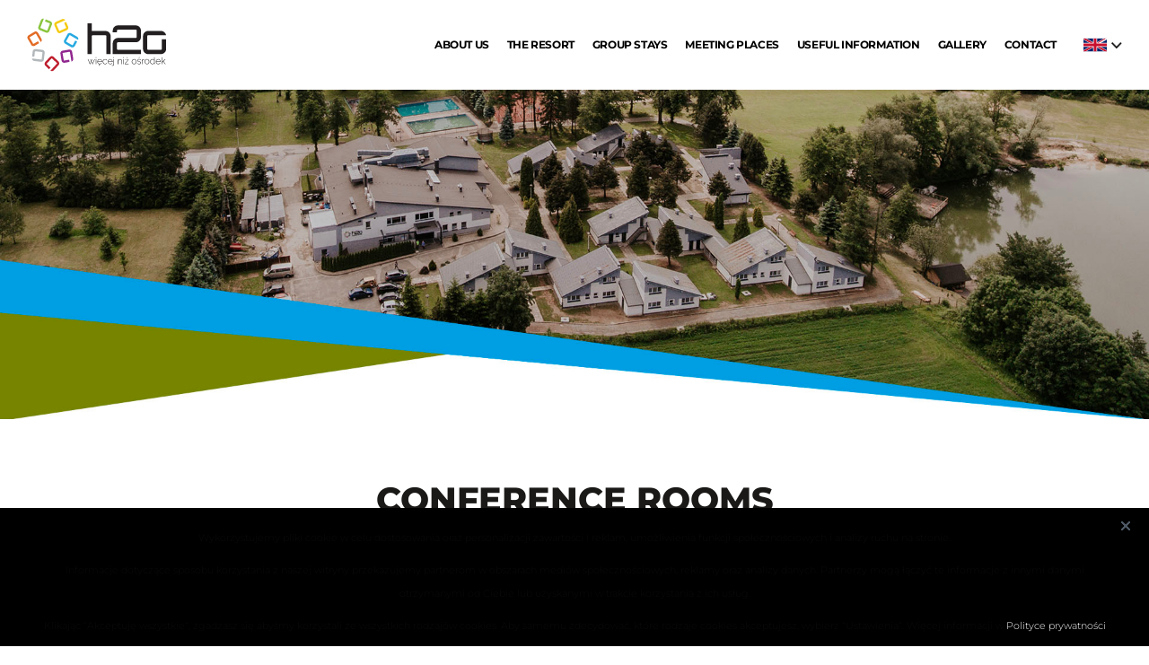

--- FILE ---
content_type: text/html; charset=UTF-8
request_url: https://osrodekh2o.pl/en/conference-rooms/
body_size: 48519
content:
<!DOCTYPE html>
<html lang="en">
<head>
  <meta charset="utf-8">
<title>Conference rooms - Ośrodek h2o</title>
<meta http-equiv="x-ua-compatible" content="ie=edge">
<meta name="viewport" content="width=device-width, initial-scale=1.0">
                                                                        <link href="https://osrodekh2o.pl/wp-content/themes/osrodekh2o/css/font.css?v=1.1.0" type="text/css" rel="stylesheet">
  <link href="https://osrodekh2o.pl/wp-content/themes/osrodekh2o/css/bootstrap.css?v=1.1.0" type="text/css" rel="stylesheet">
  <link href="https://osrodekh2o.pl/wp-content/themes/osrodekh2o/css/animate.css?v=1.1.0" type="text/css" rel="stylesheet">
  <link href="https://osrodekh2o.pl/wp-content/themes/osrodekh2o/css/owl.carousel.css?v=1.1.0" type="text/css" rel="stylesheet">
  <link href="https://osrodekh2o.pl/wp-content/themes/osrodekh2o/css/base.css?v=1.1.0" type="text/css" rel="stylesheet">
  <link href="https://osrodekh2o.pl/wp-content/themes/osrodekh2o/css/header.css?v=1.1.0" type="text/css" rel="stylesheet">
  <link href="https://osrodekh2o.pl/wp-content/themes/osrodekh2o/css/banner.css?v=1.1.0" type="text/css" rel="stylesheet">
  <link href="https://osrodekh2o.pl/wp-content/themes/osrodekh2o/css/block.css?v=1.1.0" type="text/css" rel="stylesheet">
  <link href="https://osrodekh2o.pl/wp-content/themes/osrodekh2o/css/contact.css?v=1.1.0" type="text/css" rel="stylesheet">
  <link href="https://osrodekh2o.pl/wp-content/themes/osrodekh2o/css/content-block.css?v=1.1.0" type="text/css" rel="stylesheet">
  <link href="https://osrodekh2o.pl/wp-content/themes/osrodekh2o/css/content-block-v2.css?v=1.1.0" type="text/css" rel="stylesheet">
  <link href="https://osrodekh2o.pl/wp-content/themes/osrodekh2o/css/content-box.css?v=1.1.0" type="text/css" rel="stylesheet">
  <link href="https://osrodekh2o.pl/wp-content/themes/osrodekh2o/css/card-list.css?v=1.1.0" type="text/css" rel="stylesheet">
  <link href="https://osrodekh2o.pl/wp-content/themes/osrodekh2o/css/form.css?v=1.1.0" type="text/css" rel="stylesheet">
  <link href="https://osrodekh2o.pl/wp-content/themes/osrodekh2o/css/footer.css?v=1.1.0" type="text/css" rel="stylesheet">
  <link href="https://osrodekh2o.pl/wp-content/themes/osrodekh2o/css/footer-v2.css?v=1.1.0" type="text/css" rel="stylesheet">
<meta name='robots' content='index, follow, max-image-preview:large, max-snippet:-1, max-video-preview:-1' />
	<style>img:is([sizes="auto" i], [sizes^="auto," i]) { contain-intrinsic-size: 3000px 1500px }</style>
	<link rel="alternate" href="https://osrodekh2o.pl/sale-konferencyjne/" hreflang="pl" />
<link rel="alternate" href="https://osrodekh2o.pl/en/conference-rooms/" hreflang="en" />

	<!-- This site is optimized with the Yoast SEO plugin v26.3 - https://yoast.com/wordpress/plugins/seo/ -->
	<link rel="canonical" href="https://osrodekh2o.pl/en/conference-rooms/" />
	<meta property="og:locale" content="en_GB" />
	<meta property="og:locale:alternate" content="pl_PL" />
	<meta property="og:type" content="article" />
	<meta property="og:title" content="Conference rooms - Ośrodek h2o" />
	<meta property="og:url" content="https://osrodekh2o.pl/en/conference-rooms/" />
	<meta property="og:site_name" content="Ośrodek h2o" />
	<meta property="article:modified_time" content="2023-09-06T08:24:36+00:00" />
	<meta name="twitter:card" content="summary_large_image" />
	<script type="application/ld+json" class="yoast-schema-graph">{"@context":"https://schema.org","@graph":[{"@type":"WebPage","@id":"https://osrodekh2o.pl/en/conference-rooms/","url":"https://osrodekh2o.pl/en/conference-rooms/","name":"Conference rooms - Ośrodek h2o","isPartOf":{"@id":"https://osrodekh2o.pl/en/#website"},"datePublished":"2023-06-20T12:10:05+00:00","dateModified":"2023-09-06T08:24:36+00:00","breadcrumb":{"@id":"https://osrodekh2o.pl/en/conference-rooms/#breadcrumb"},"inLanguage":"en-GB","potentialAction":[{"@type":"ReadAction","target":["https://osrodekh2o.pl/en/conference-rooms/"]}]},{"@type":"BreadcrumbList","@id":"https://osrodekh2o.pl/en/conference-rooms/#breadcrumb","itemListElement":[{"@type":"ListItem","position":1,"name":"Strona główna","item":"https://osrodekh2o.pl/en/"},{"@type":"ListItem","position":2,"name":"Conference rooms"}]},{"@type":"WebSite","@id":"https://osrodekh2o.pl/en/#website","url":"https://osrodekh2o.pl/en/","name":"Ośrodek h2o","description":"","potentialAction":[{"@type":"SearchAction","target":{"@type":"EntryPoint","urlTemplate":"https://osrodekh2o.pl/en/?s={search_term_string}"},"query-input":{"@type":"PropertyValueSpecification","valueRequired":true,"valueName":"search_term_string"}}],"inLanguage":"en-GB"}]}</script>
	<!-- / Yoast SEO plugin. -->


<script type="text/javascript">
/* <![CDATA[ */
window._wpemojiSettings = {"baseUrl":"https:\/\/s.w.org\/images\/core\/emoji\/16.0.1\/72x72\/","ext":".png","svgUrl":"https:\/\/s.w.org\/images\/core\/emoji\/16.0.1\/svg\/","svgExt":".svg","source":{"concatemoji":"https:\/\/osrodekh2o.pl\/wp-includes\/js\/wp-emoji-release.min.js?ver=6.8.3"}};
/*! This file is auto-generated */
!function(s,n){var o,i,e;function c(e){try{var t={supportTests:e,timestamp:(new Date).valueOf()};sessionStorage.setItem(o,JSON.stringify(t))}catch(e){}}function p(e,t,n){e.clearRect(0,0,e.canvas.width,e.canvas.height),e.fillText(t,0,0);var t=new Uint32Array(e.getImageData(0,0,e.canvas.width,e.canvas.height).data),a=(e.clearRect(0,0,e.canvas.width,e.canvas.height),e.fillText(n,0,0),new Uint32Array(e.getImageData(0,0,e.canvas.width,e.canvas.height).data));return t.every(function(e,t){return e===a[t]})}function u(e,t){e.clearRect(0,0,e.canvas.width,e.canvas.height),e.fillText(t,0,0);for(var n=e.getImageData(16,16,1,1),a=0;a<n.data.length;a++)if(0!==n.data[a])return!1;return!0}function f(e,t,n,a){switch(t){case"flag":return n(e,"\ud83c\udff3\ufe0f\u200d\u26a7\ufe0f","\ud83c\udff3\ufe0f\u200b\u26a7\ufe0f")?!1:!n(e,"\ud83c\udde8\ud83c\uddf6","\ud83c\udde8\u200b\ud83c\uddf6")&&!n(e,"\ud83c\udff4\udb40\udc67\udb40\udc62\udb40\udc65\udb40\udc6e\udb40\udc67\udb40\udc7f","\ud83c\udff4\u200b\udb40\udc67\u200b\udb40\udc62\u200b\udb40\udc65\u200b\udb40\udc6e\u200b\udb40\udc67\u200b\udb40\udc7f");case"emoji":return!a(e,"\ud83e\udedf")}return!1}function g(e,t,n,a){var r="undefined"!=typeof WorkerGlobalScope&&self instanceof WorkerGlobalScope?new OffscreenCanvas(300,150):s.createElement("canvas"),o=r.getContext("2d",{willReadFrequently:!0}),i=(o.textBaseline="top",o.font="600 32px Arial",{});return e.forEach(function(e){i[e]=t(o,e,n,a)}),i}function t(e){var t=s.createElement("script");t.src=e,t.defer=!0,s.head.appendChild(t)}"undefined"!=typeof Promise&&(o="wpEmojiSettingsSupports",i=["flag","emoji"],n.supports={everything:!0,everythingExceptFlag:!0},e=new Promise(function(e){s.addEventListener("DOMContentLoaded",e,{once:!0})}),new Promise(function(t){var n=function(){try{var e=JSON.parse(sessionStorage.getItem(o));if("object"==typeof e&&"number"==typeof e.timestamp&&(new Date).valueOf()<e.timestamp+604800&&"object"==typeof e.supportTests)return e.supportTests}catch(e){}return null}();if(!n){if("undefined"!=typeof Worker&&"undefined"!=typeof OffscreenCanvas&&"undefined"!=typeof URL&&URL.createObjectURL&&"undefined"!=typeof Blob)try{var e="postMessage("+g.toString()+"("+[JSON.stringify(i),f.toString(),p.toString(),u.toString()].join(",")+"));",a=new Blob([e],{type:"text/javascript"}),r=new Worker(URL.createObjectURL(a),{name:"wpTestEmojiSupports"});return void(r.onmessage=function(e){c(n=e.data),r.terminate(),t(n)})}catch(e){}c(n=g(i,f,p,u))}t(n)}).then(function(e){for(var t in e)n.supports[t]=e[t],n.supports.everything=n.supports.everything&&n.supports[t],"flag"!==t&&(n.supports.everythingExceptFlag=n.supports.everythingExceptFlag&&n.supports[t]);n.supports.everythingExceptFlag=n.supports.everythingExceptFlag&&!n.supports.flag,n.DOMReady=!1,n.readyCallback=function(){n.DOMReady=!0}}).then(function(){return e}).then(function(){var e;n.supports.everything||(n.readyCallback(),(e=n.source||{}).concatemoji?t(e.concatemoji):e.wpemoji&&e.twemoji&&(t(e.twemoji),t(e.wpemoji)))}))}((window,document),window._wpemojiSettings);
/* ]]> */
</script>
<style id='wp-emoji-styles-inline-css' type='text/css'>

	img.wp-smiley, img.emoji {
		display: inline !important;
		border: none !important;
		box-shadow: none !important;
		height: 1em !important;
		width: 1em !important;
		margin: 0 0.07em !important;
		vertical-align: -0.1em !important;
		background: none !important;
		padding: 0 !important;
	}
</style>
<link rel='stylesheet' id='wp-block-library-css' href='https://osrodekh2o.pl/wp-includes/css/dist/block-library/style.min.css?ver=6.8.3' type='text/css' media='all' />
<style id='classic-theme-styles-inline-css' type='text/css'>
/*! This file is auto-generated */
.wp-block-button__link{color:#fff;background-color:#32373c;border-radius:9999px;box-shadow:none;text-decoration:none;padding:calc(.667em + 2px) calc(1.333em + 2px);font-size:1.125em}.wp-block-file__button{background:#32373c;color:#fff;text-decoration:none}
</style>
<style id='global-styles-inline-css' type='text/css'>
:root{--wp--preset--aspect-ratio--square: 1;--wp--preset--aspect-ratio--4-3: 4/3;--wp--preset--aspect-ratio--3-4: 3/4;--wp--preset--aspect-ratio--3-2: 3/2;--wp--preset--aspect-ratio--2-3: 2/3;--wp--preset--aspect-ratio--16-9: 16/9;--wp--preset--aspect-ratio--9-16: 9/16;--wp--preset--color--black: #000000;--wp--preset--color--cyan-bluish-gray: #abb8c3;--wp--preset--color--white: #ffffff;--wp--preset--color--pale-pink: #f78da7;--wp--preset--color--vivid-red: #cf2e2e;--wp--preset--color--luminous-vivid-orange: #ff6900;--wp--preset--color--luminous-vivid-amber: #fcb900;--wp--preset--color--light-green-cyan: #7bdcb5;--wp--preset--color--vivid-green-cyan: #00d084;--wp--preset--color--pale-cyan-blue: #8ed1fc;--wp--preset--color--vivid-cyan-blue: #0693e3;--wp--preset--color--vivid-purple: #9b51e0;--wp--preset--gradient--vivid-cyan-blue-to-vivid-purple: linear-gradient(135deg,rgba(6,147,227,1) 0%,rgb(155,81,224) 100%);--wp--preset--gradient--light-green-cyan-to-vivid-green-cyan: linear-gradient(135deg,rgb(122,220,180) 0%,rgb(0,208,130) 100%);--wp--preset--gradient--luminous-vivid-amber-to-luminous-vivid-orange: linear-gradient(135deg,rgba(252,185,0,1) 0%,rgba(255,105,0,1) 100%);--wp--preset--gradient--luminous-vivid-orange-to-vivid-red: linear-gradient(135deg,rgba(255,105,0,1) 0%,rgb(207,46,46) 100%);--wp--preset--gradient--very-light-gray-to-cyan-bluish-gray: linear-gradient(135deg,rgb(238,238,238) 0%,rgb(169,184,195) 100%);--wp--preset--gradient--cool-to-warm-spectrum: linear-gradient(135deg,rgb(74,234,220) 0%,rgb(151,120,209) 20%,rgb(207,42,186) 40%,rgb(238,44,130) 60%,rgb(251,105,98) 80%,rgb(254,248,76) 100%);--wp--preset--gradient--blush-light-purple: linear-gradient(135deg,rgb(255,206,236) 0%,rgb(152,150,240) 100%);--wp--preset--gradient--blush-bordeaux: linear-gradient(135deg,rgb(254,205,165) 0%,rgb(254,45,45) 50%,rgb(107,0,62) 100%);--wp--preset--gradient--luminous-dusk: linear-gradient(135deg,rgb(255,203,112) 0%,rgb(199,81,192) 50%,rgb(65,88,208) 100%);--wp--preset--gradient--pale-ocean: linear-gradient(135deg,rgb(255,245,203) 0%,rgb(182,227,212) 50%,rgb(51,167,181) 100%);--wp--preset--gradient--electric-grass: linear-gradient(135deg,rgb(202,248,128) 0%,rgb(113,206,126) 100%);--wp--preset--gradient--midnight: linear-gradient(135deg,rgb(2,3,129) 0%,rgb(40,116,252) 100%);--wp--preset--font-size--small: 13px;--wp--preset--font-size--medium: 20px;--wp--preset--font-size--large: 36px;--wp--preset--font-size--x-large: 42px;--wp--preset--spacing--20: 0.44rem;--wp--preset--spacing--30: 0.67rem;--wp--preset--spacing--40: 1rem;--wp--preset--spacing--50: 1.5rem;--wp--preset--spacing--60: 2.25rem;--wp--preset--spacing--70: 3.38rem;--wp--preset--spacing--80: 5.06rem;--wp--preset--shadow--natural: 6px 6px 9px rgba(0, 0, 0, 0.2);--wp--preset--shadow--deep: 12px 12px 50px rgba(0, 0, 0, 0.4);--wp--preset--shadow--sharp: 6px 6px 0px rgba(0, 0, 0, 0.2);--wp--preset--shadow--outlined: 6px 6px 0px -3px rgba(255, 255, 255, 1), 6px 6px rgba(0, 0, 0, 1);--wp--preset--shadow--crisp: 6px 6px 0px rgba(0, 0, 0, 1);}:where(.is-layout-flex){gap: 0.5em;}:where(.is-layout-grid){gap: 0.5em;}body .is-layout-flex{display: flex;}.is-layout-flex{flex-wrap: wrap;align-items: center;}.is-layout-flex > :is(*, div){margin: 0;}body .is-layout-grid{display: grid;}.is-layout-grid > :is(*, div){margin: 0;}:where(.wp-block-columns.is-layout-flex){gap: 2em;}:where(.wp-block-columns.is-layout-grid){gap: 2em;}:where(.wp-block-post-template.is-layout-flex){gap: 1.25em;}:where(.wp-block-post-template.is-layout-grid){gap: 1.25em;}.has-black-color{color: var(--wp--preset--color--black) !important;}.has-cyan-bluish-gray-color{color: var(--wp--preset--color--cyan-bluish-gray) !important;}.has-white-color{color: var(--wp--preset--color--white) !important;}.has-pale-pink-color{color: var(--wp--preset--color--pale-pink) !important;}.has-vivid-red-color{color: var(--wp--preset--color--vivid-red) !important;}.has-luminous-vivid-orange-color{color: var(--wp--preset--color--luminous-vivid-orange) !important;}.has-luminous-vivid-amber-color{color: var(--wp--preset--color--luminous-vivid-amber) !important;}.has-light-green-cyan-color{color: var(--wp--preset--color--light-green-cyan) !important;}.has-vivid-green-cyan-color{color: var(--wp--preset--color--vivid-green-cyan) !important;}.has-pale-cyan-blue-color{color: var(--wp--preset--color--pale-cyan-blue) !important;}.has-vivid-cyan-blue-color{color: var(--wp--preset--color--vivid-cyan-blue) !important;}.has-vivid-purple-color{color: var(--wp--preset--color--vivid-purple) !important;}.has-black-background-color{background-color: var(--wp--preset--color--black) !important;}.has-cyan-bluish-gray-background-color{background-color: var(--wp--preset--color--cyan-bluish-gray) !important;}.has-white-background-color{background-color: var(--wp--preset--color--white) !important;}.has-pale-pink-background-color{background-color: var(--wp--preset--color--pale-pink) !important;}.has-vivid-red-background-color{background-color: var(--wp--preset--color--vivid-red) !important;}.has-luminous-vivid-orange-background-color{background-color: var(--wp--preset--color--luminous-vivid-orange) !important;}.has-luminous-vivid-amber-background-color{background-color: var(--wp--preset--color--luminous-vivid-amber) !important;}.has-light-green-cyan-background-color{background-color: var(--wp--preset--color--light-green-cyan) !important;}.has-vivid-green-cyan-background-color{background-color: var(--wp--preset--color--vivid-green-cyan) !important;}.has-pale-cyan-blue-background-color{background-color: var(--wp--preset--color--pale-cyan-blue) !important;}.has-vivid-cyan-blue-background-color{background-color: var(--wp--preset--color--vivid-cyan-blue) !important;}.has-vivid-purple-background-color{background-color: var(--wp--preset--color--vivid-purple) !important;}.has-black-border-color{border-color: var(--wp--preset--color--black) !important;}.has-cyan-bluish-gray-border-color{border-color: var(--wp--preset--color--cyan-bluish-gray) !important;}.has-white-border-color{border-color: var(--wp--preset--color--white) !important;}.has-pale-pink-border-color{border-color: var(--wp--preset--color--pale-pink) !important;}.has-vivid-red-border-color{border-color: var(--wp--preset--color--vivid-red) !important;}.has-luminous-vivid-orange-border-color{border-color: var(--wp--preset--color--luminous-vivid-orange) !important;}.has-luminous-vivid-amber-border-color{border-color: var(--wp--preset--color--luminous-vivid-amber) !important;}.has-light-green-cyan-border-color{border-color: var(--wp--preset--color--light-green-cyan) !important;}.has-vivid-green-cyan-border-color{border-color: var(--wp--preset--color--vivid-green-cyan) !important;}.has-pale-cyan-blue-border-color{border-color: var(--wp--preset--color--pale-cyan-blue) !important;}.has-vivid-cyan-blue-border-color{border-color: var(--wp--preset--color--vivid-cyan-blue) !important;}.has-vivid-purple-border-color{border-color: var(--wp--preset--color--vivid-purple) !important;}.has-vivid-cyan-blue-to-vivid-purple-gradient-background{background: var(--wp--preset--gradient--vivid-cyan-blue-to-vivid-purple) !important;}.has-light-green-cyan-to-vivid-green-cyan-gradient-background{background: var(--wp--preset--gradient--light-green-cyan-to-vivid-green-cyan) !important;}.has-luminous-vivid-amber-to-luminous-vivid-orange-gradient-background{background: var(--wp--preset--gradient--luminous-vivid-amber-to-luminous-vivid-orange) !important;}.has-luminous-vivid-orange-to-vivid-red-gradient-background{background: var(--wp--preset--gradient--luminous-vivid-orange-to-vivid-red) !important;}.has-very-light-gray-to-cyan-bluish-gray-gradient-background{background: var(--wp--preset--gradient--very-light-gray-to-cyan-bluish-gray) !important;}.has-cool-to-warm-spectrum-gradient-background{background: var(--wp--preset--gradient--cool-to-warm-spectrum) !important;}.has-blush-light-purple-gradient-background{background: var(--wp--preset--gradient--blush-light-purple) !important;}.has-blush-bordeaux-gradient-background{background: var(--wp--preset--gradient--blush-bordeaux) !important;}.has-luminous-dusk-gradient-background{background: var(--wp--preset--gradient--luminous-dusk) !important;}.has-pale-ocean-gradient-background{background: var(--wp--preset--gradient--pale-ocean) !important;}.has-electric-grass-gradient-background{background: var(--wp--preset--gradient--electric-grass) !important;}.has-midnight-gradient-background{background: var(--wp--preset--gradient--midnight) !important;}.has-small-font-size{font-size: var(--wp--preset--font-size--small) !important;}.has-medium-font-size{font-size: var(--wp--preset--font-size--medium) !important;}.has-large-font-size{font-size: var(--wp--preset--font-size--large) !important;}.has-x-large-font-size{font-size: var(--wp--preset--font-size--x-large) !important;}
:where(.wp-block-post-template.is-layout-flex){gap: 1.25em;}:where(.wp-block-post-template.is-layout-grid){gap: 1.25em;}
:where(.wp-block-columns.is-layout-flex){gap: 2em;}:where(.wp-block-columns.is-layout-grid){gap: 2em;}
:root :where(.wp-block-pullquote){font-size: 1.5em;line-height: 1.6;}
</style>
<link rel='stylesheet' id='ab-cookies-css' href='https://osrodekh2o.pl/wp-content/plugins/ab-gdpr-cookies/public/css/cookies.css?ver=1.2.10' type='text/css' media='all' />
<script type="text/javascript" src="https://osrodekh2o.pl/wp-includes/js/jquery/jquery.min.js?ver=3.7.1" id="jquery-core-js"></script>
<script type="text/javascript" src="https://osrodekh2o.pl/wp-includes/js/jquery/jquery-migrate.min.js?ver=3.4.1" id="jquery-migrate-js"></script>
<link rel="https://api.w.org/" href="https://osrodekh2o.pl/wp-json/" /><link rel="alternate" title="JSON" type="application/json" href="https://osrodekh2o.pl/wp-json/wp/v2/pages/1412" /><link rel="EditURI" type="application/rsd+xml" title="RSD" href="https://osrodekh2o.pl/xmlrpc.php?rsd" />
<meta name="generator" content="WordPress 6.8.3" />
<link rel='shortlink' href='https://osrodekh2o.pl/?p=1412' />
<link rel="alternate" title="oEmbed (JSON)" type="application/json+oembed" href="https://osrodekh2o.pl/wp-json/oembed/1.0/embed?url=https%3A%2F%2Fosrodekh2o.pl%2Fen%2Fconference-rooms%2F&#038;lang=en" />
<link rel="alternate" title="oEmbed (XML)" type="text/xml+oembed" href="https://osrodekh2o.pl/wp-json/oembed/1.0/embed?url=https%3A%2F%2Fosrodekh2o.pl%2Fen%2Fconference-rooms%2F&#038;format=xml&#038;lang=en" />
<link rel="icon" href="https://osrodekh2o.pl/wp-content/uploads/2022/12/cropped-Screenshot-2020-11-25-at-11.18.59-32x32.png" sizes="32x32" />
<link rel="icon" href="https://osrodekh2o.pl/wp-content/uploads/2022/12/cropped-Screenshot-2020-11-25-at-11.18.59-192x192.png" sizes="192x192" />
<link rel="apple-touch-icon" href="https://osrodekh2o.pl/wp-content/uploads/2022/12/cropped-Screenshot-2020-11-25-at-11.18.59-180x180.png" />
<meta name="msapplication-TileImage" content="https://osrodekh2o.pl/wp-content/uploads/2022/12/cropped-Screenshot-2020-11-25-at-11.18.59-270x270.png" />







</head>
<body>
    <!-- header section start here -->
<header class="plr-45">
  <div class="header-block d-new-a">
    <div class="logo">
      <a href="https://osrodekh2o.pl/en">
        <img src="https://osrodekh2o.pl/wp-content/themes/osrodekh2o/images/h2o_logo_black.svg" alt="">
      </a>
    </div>
    <div class="header-right">
      <div class="menu">
        <div class="closeMenu"></div>
                <ul>
                                                      <li class="">
              <a href="https://osrodekh2o.pl/en/about-us/">About Us</a>
            </li>
                                                                            <li class="has-children ">
              <a href="https://osrodekh2o.pl/en/main-building/">The resort</a>
              <div class="showMenu">
                <img src="https://osrodekh2o.pl/wp-content/themes/osrodekh2o/images/icon-down-arrow.png" alt="">
              </div>
              <div class="submenu">
                <ul>
                                                                                                                                                
                  <li>
                    <a href="https://osrodekh2o.pl/en/main-building/" target="">Main building</a>
                  </li>
                                                                                          
                  <li>
                    <a href="https://osrodekh2o.pl/en/gastronomy/" target="">Gastronomy</a>
                  </li>
                                                                                          
                  <li>
                    <a href="https://osrodekh2o.pl/en/accommodation/" target="">Accommodation</a>
                  </li>
                                                                                          
                  <li>
                    <a href="https://osrodekh2o.pl/en/external-infrastructure/" target="">External Infrastructure</a>
                  </li>
                                                                                          
                  <li>
                    <a href="https://osrodekh2o.pl/en/haven-h2o/" target="">H2o Harbor</a>
                  </li>
                                                                                                                                                                                                                                                                                                                                                                                        </ul>
              </div>
            </li>
                                                                                                                                                                                <li class="">
              <a href="https://osrodekh2o.pl/en/group-stays/">Group stays</a>
            </li>
                                                                            <li class="has-children ">
              <a href="https://osrodekh2o.pl/en/meeting-places/">Meeting places</a>
              <div class="showMenu">
                <img src="https://osrodekh2o.pl/wp-content/themes/osrodekh2o/images/icon-down-arrow.png" alt="">
              </div>
              <div class="submenu">
                <ul>
                                                                                                                                                                                                                                                                                                                                                                                                            
                  <li>
                    <a href="https://osrodekh2o.pl/en/conference-rooms/" target="">Conference rooms</a>
                  </li>
                                                                                          
                  <li>
                    <a href="https://osrodekh2o.pl/en/inspirational-attractions/" target="">Inspirational Attractions</a>
                  </li>
                                                                                                                                                                                                                                        </ul>
              </div>
            </li>
                                                                                                                                                            <li class="has-children ">
              <a href="https://osrodekh2o.pl/en/useful-information/">Useful information</a>
              <div class="showMenu">
                <img src="https://osrodekh2o.pl/wp-content/themes/osrodekh2o/images/icon-down-arrow.png" alt="">
              </div>
              <div class="submenu">
                <ul>
                                                                                                                                                                                                                                                                                                                                                                                                                                                                                    
                  <li>
                    <a href="https://osrodekh2o.pl/en/privacy-policy/" target="">Privacy policy</a>
                  </li>
                                                                                          
                  <li>
                    <a href="https://osrodekh2o.pl/en/useful-information/" target="">Useful information</a>
                  </li>
                                                                                                                                                                </ul>
              </div>
            </li>
                                                                            <li class="">
              <a href="https://osrodekh2o.pl/en/gallery/">Gallery</a>
            </li>
                                                                            <li class="">
              <a href="https://osrodekh2o.pl/en/contact/">Contact</a>
            </li>
                                        </ul>
      </div>
        <div class="languages-outer">
            <div class="languages-box">
                <img src="/wp-content/themes/osrodekh2o/polylang/en_GB.svg" alt="" />                <div class="languages-arrow">
                    <img src="https://osrodekh2o.pl/wp-content/themes/osrodekh2o/images/icon-down-arrow.png" alt="">
                </div>
            </div>
            <div class="languages-drop">
                <ul>
                    	<li class="lang-item lang-item-2 lang-item-pl lang-item-first"><a lang="pl-PL" hreflang="pl-PL" href="https://osrodekh2o.pl/sale-konferencyjne/"><img src="/wp-content/themes/osrodekh2o/polylang/pl_PL.svg" alt="Polski" /></a></li>
	<li class="lang-item lang-item-5 lang-item-en current-lang"><a lang="en-GB" hreflang="en-GB" href="https://osrodekh2o.pl/en/conference-rooms/" aria-current="true"><img src="/wp-content/themes/osrodekh2o/polylang/en_GB.svg" alt="English" /></a></li>
                </ul>
            </div>
        </div>
        <div class="toggleMenu">
            <span></span>
            <span></span>
            <span></span>
        </div>
    </div>
    <div class="pageoverlay"></div>
  </div>
</header>
<!-- header section end here -->
  
<!-- banner section start here -->
<section class="sec-banner-other" >
  <div class="banner-sub">
          <img src="https://osrodekh2o.pl/wp-content/uploads/2022/11/about-banner.jpg" alt="Ośrodek h2o - Ośrodek wypoczynkowo-konferencyjny h2o.">
      
  </div>
</section>
<!-- banner section end here -->
<!-- block section start here -->
<section class="sec-home-about ptb-80" >
  <div class="plr-45">
    <div class="row justify-content-center">
      <div class="col-lg-10 col-xl-8">
        <div class="home-about-text text-block text-center wow fadeInUp">
                      <div class="fw-43 fw-extrabold text-uppercase">
              <h2>CONFERENCE ROOMS</h2>
            </div>
                              <div class="fw-25 fw-light">
            <h4>Our holiday resort offers spacious and modern rooms that will meet the expectations of the most demanding guests.<br />
The rooms are equipped with the most modern sound system and multimedia equipment, which will provide a great experience during trainings, conferences or business meetings.<br />
We enable flexible arrangements of the room with a cinema, training or "U" seating system, which will facilitate logistics and organization of the meeting.<br />
</h4>
          </div>
                                      </div>
      </div>
    </div>
  </div>
</section>
<!-- block section end here --><section class="mt-35 mb-70"><div class="p-45"><div class="row gx-44">
<!-- content block section end here -->
<div class="col-lg-6 d-flex">
  <div class="content-v2-box-outer">
    <div class="content-v2-box wow fadeInUp">
              <div class="content-v2-img">
          <img src="https://osrodekh2o.pl/wp-content/uploads/2023/06/sala-duza.jpg" alt="">
        </div>
                    <div class="content-v2-head">
          <div class="fw-25 fw-bold">
            <h4>LARGE ROOM</h4>
          </div>
        </div>
          </div>
    <div class="content-v2-hover">
      <div class="content-v2-info">
        <div class="content-v2-text">
                      <div class="fw-25 fw-bold">
              <h3>LARGE ROOM</h3>
            </div>
                                <div class="fw-20 fw-light">
              <h4>165 m² | for max. 150 people</h4>
            </div>
                    <p><span style="font-weight: 400;">In a training arrangement, the room can accommodate up to 150 people.</span></p>
<p><br style="font-weight: 400;" /><br style="font-weight: 400;" /></p>
                      <div class="content-v2-attr">
              <ul>
                                  <li>
                    <img src="https://osrodekh2o.pl/wp-content/uploads/2023/05/icon-sound.svg" alt="">
                  </li>
                                  <li>
                    <img src="https://osrodekh2o.pl/wp-content/uploads/2023/06/oswietlenie_estradowe.svg" alt="">
                  </li>
                                  <li>
                    <img src="https://osrodekh2o.pl/wp-content/uploads/2023/05/icon-microphone.svg" alt="">
                  </li>
                                  <li>
                    <img src="https://osrodekh2o.pl/wp-content/uploads/2023/05/icon-projector.svg" alt="">
                  </li>
                                  <li>
                    <img src="https://osrodekh2o.pl/wp-content/uploads/2023/05/icon-dimmed-room.svg" alt="">
                  </li>
                                  <li>
                    <img src="https://osrodekh2o.pl/wp-content/uploads/2023/05/icon-ac.svg" alt="">
                  </li>
                                  <li>
                    <img src="https://osrodekh2o.pl/wp-content/uploads/2023/05/icon-board.svg" alt="">
                  </li>
                              </ul>
            </div>
                  </div>
                  <div class="content-v2-btn">
            <a href="#" class="btn btn-green btn-lg" target="_self">ASK FOR A ROOM</a>
          </div>
              </div>
    </div>
  </div>
</div>


<!-- content block section end here -->
<div class="col-lg-6 d-flex">
  <div class="content-v2-box-outer">
    <div class="content-v2-box wow fadeInUp">
              <div class="content-v2-img">
          <img src="https://osrodekh2o.pl/wp-content/uploads/2023/06/sala-srednia.jpg" alt="">
        </div>
                    <div class="content-v2-head">
          <div class="fw-25 fw-bold">
            <h4>MEDIUM-SIZE ROOM</h4>
          </div>
        </div>
          </div>
    <div class="content-v2-hover">
      <div class="content-v2-info">
        <div class="content-v2-text">
                      <div class="fw-25 fw-bold">
              <h3>MEDIUM-SIZE ROOM</h3>
            </div>
                                <div class="fw-20 fw-light">
              <h4>113 m² | for max. 110 people</h4>
            </div>
                    <p><span style="font-weight: 400;">In a cinema arrangement, the room can accommodate from 83 to 90 people. However, in a training arrangement – from 90 to 110 people.</span></p>
<p><br style="font-weight: 400;" /><br style="font-weight: 400;" /></p>
                      <div class="content-v2-attr">
              <ul>
                                  <li>
                    <img src="https://osrodekh2o.pl/wp-content/uploads/2023/05/icon-sound.svg" alt="">
                  </li>
                                  <li>
                    <img src="https://osrodekh2o.pl/wp-content/uploads/2023/05/icon-microphone.svg" alt="">
                  </li>
                                  <li>
                    <img src="https://osrodekh2o.pl/wp-content/uploads/2023/05/icon-projector.svg" alt="">
                  </li>
                                  <li>
                    <img src="https://osrodekh2o.pl/wp-content/uploads/2023/05/icon-dimmed-room.svg" alt="">
                  </li>
                                  <li>
                    <img src="https://osrodekh2o.pl/wp-content/uploads/2023/05/icon-ac.svg" alt="">
                  </li>
                                  <li>
                    <img src="https://osrodekh2o.pl/wp-content/uploads/2023/05/icon-board.svg" alt="">
                  </li>
                              </ul>
            </div>
                  </div>
                  <div class="content-v2-btn">
            <a href="#" class="btn btn-green btn-lg" target="_self">ASK FOR A ROOM</a>
          </div>
              </div>
    </div>
  </div>
</div>

</div></div></section><section class="mt-35 mb-70"><div class="p-45"><div class="row gx-44">
<!-- content block section end here -->
<div class="col-lg-6 d-flex">
  <div class="content-v2-box-outer">
    <div class="content-v2-box wow fadeInUp">
              <div class="content-v2-img">
          <img src="https://osrodekh2o.pl/wp-content/uploads/2023/06/sala-mala.jpg" alt="">
        </div>
                    <div class="content-v2-head">
          <div class="fw-25 fw-bold">
            <h4>SMALL ROOM</h4>
          </div>
        </div>
          </div>
    <div class="content-v2-hover">
      <div class="content-v2-info">
        <div class="content-v2-text">
                      <div class="fw-25 fw-bold">
              <h3>SMALL ROOM</h3>
            </div>
                                <div class="fw-20 fw-light">
              <h4>42 m² | for max. 50 people</h4>
            </div>
                    <p><span style="font-weight: 400;">In a cinema arrangement, the hall can accommodate from 34 to 50 people. However, in a training arrangement – from 40 to 50 people</span></p>
<p><br style="font-weight: 400;" /><br style="font-weight: 400;" /></p>
                      <div class="content-v2-attr">
              <ul>
                                  <li>
                    <img src="https://osrodekh2o.pl/wp-content/uploads/2023/05/icon-sound.svg" alt="">
                  </li>
                                  <li>
                    <img src="https://osrodekh2o.pl/wp-content/uploads/2023/05/icon-microphone.svg" alt="">
                  </li>
                                  <li>
                    <img src="https://osrodekh2o.pl/wp-content/uploads/2023/05/icon-projector.svg" alt="">
                  </li>
                                  <li>
                    <img src="https://osrodekh2o.pl/wp-content/uploads/2023/05/icon-dimmed-room.svg" alt="">
                  </li>
                                  <li>
                    <img src="https://osrodekh2o.pl/wp-content/uploads/2023/05/icon-ac.svg" alt="">
                  </li>
                                  <li>
                    <img src="https://osrodekh2o.pl/wp-content/uploads/2023/05/icon-board.svg" alt="">
                  </li>
                              </ul>
            </div>
                  </div>
                  <div class="content-v2-btn">
            <a href="#" class="btn btn-green btn-lg" target="_self">ASK FOR A ROOM</a>
          </div>
              </div>
    </div>
  </div>
</div>

</div></div></section>  
<!-- footer section start here -->
<footer class="footer-v2">
  <div class="p-45">
    <div class="row justify-content-center gx-44">
      <div class="col-lg-10">
        <div class="footer-v2-outer">
          <div class="row gx-44">
            <div class="col-md-5 col-lg-6">
              <div class="footer-log-v2">
                <img src="https://osrodekh2o.pl/wp-content/themes/osrodekh2o/images/h2o_logo_black.svg" alt="">
              </div>
              <div class="footer-v2-block d-flex-w">
                <div class="footer-v2-left">
                  <div class="footer-v2-head mb-32">
                    <h3>H2O Recreation and Conference Resort</h3>
                  </div>
                                      <div class="address-v2 mb-32">
                      <p>ul. Ochabska 133<br />
43-430 Kiczyce<br />
Polska</p>
                    </div>
                                                        <div class="footer-v2-btn">
                      <a href="https://goo.gl/maps/wcbkyANvopCAoHsv5" class="btn btn-green btn-small-bold" target="_self">
                        Get directions                        <img src="https://osrodekh2o.pl/wp-content/themes/osrodekh2o/images/icon-arrow-right.png" alt="">
                      </a>
                    </div>	
                                  </div>
                <div class="footer-v2-right">
                  <div class="footer-v2-info">
                                          <p>
                        <strong>E-mail:</strong>
                        <a href="mailto:recepcja@osrodekh2o.pl">recepcja@osrodekh2o.pl</a>
                      </p>
                                                              <p>
                        <strong>Tel:</strong>
                        <a href="tel:+48338535834">+48 33 853 58 34</a>
                      </p>
                                      </div>
                  <div class="footer-v2-head mb-32">
                    <h3>FOLLOW US!</h3>
                  </div>
                                      <div class="footer-v2-socail">
                      <ul>
                                                  <li>
                            <a href="https://www.facebook.com/Osrodekh2o/" target="_blank">
                              <img src="https://osrodekh2o.pl/wp-content/themes/osrodekh2o/images/icon-facebook-small.svg" alt="">
                            </a>
                          </li>
                                                                          <li>
                            <a href="https://www.youtube.com/channel/UC0rjjR3oUj_PdSDSa_3WYFA/featured" target="_blank">
                              <img src="https://osrodekh2o.pl/wp-content/themes/osrodekh2o/images/icon-youtube-small.svg" alt="">
                            </a>
                          </li>
                                                                          <li>
                            <a href="https://www.instagram.com/osrodek_h2o_/" target="_blank">
                              <img src="https://osrodekh2o.pl/wp-content/themes/osrodekh2o/images/icon-instagram-small.svg" alt="">
                            </a>
                          </li>
                                              </ul>
                    </div>			
                                  </div>
              </div>
            </div>
            <div class="col-md-7 col-lg-6">
              <div class="footer-v2-map">
              <img src="https://osrodekh2o.pl/wp-content/uploads/2023/05/map-en.png" alt="">
              </div>
            </div>
          </div>
        </div>
      </div>
    </div>
  </div>
</footer>
<!-- footer section end here -->







  <!-- footer section end here -->
                                                                                            <script src="https://osrodekh2o.pl/wp-content/themes/osrodekh2o/js/jquery.js?v=1.1.0"></script>
  <script src="https://osrodekh2o.pl/wp-content/themes/osrodekh2o/js/bootstrap.min.js?v=1.1.0"></script>
  <script src="https://osrodekh2o.pl/wp-content/themes/osrodekh2o/js/wow.min.js?v=1.1.0"></script>
  <script src="https://osrodekh2o.pl/wp-content/themes/osrodekh2o/js/owl.carousel.js?v=1.1.0"></script>
  <script src="https://osrodekh2o.pl/wp-content/themes/osrodekh2o/js/parallax.min.js?v=1.1.0"></script>
  <script src="https://osrodekh2o.pl/wp-content/themes/osrodekh2o/js/base.js?v=1.1.0"></script>

<script type="speculationrules">
{"prefetch":[{"source":"document","where":{"and":[{"href_matches":"\/*"},{"not":{"href_matches":["\/wp-*.php","\/wp-admin\/*","\/wp-content\/uploads\/*","\/wp-content\/*","\/wp-content\/plugins\/*","\/wp-content\/themes\/osrodekh2o\/*","\/*\\?(.+)"]}},{"not":{"selector_matches":"a[rel~=\"nofollow\"]"}},{"not":{"selector_matches":".no-prefetch, .no-prefetch a"}}]},"eagerness":"conservative"}]}
</script>
<div id="cookieBody"></div><div id="cookieFooter"></div>
      <script>
        var abCookiesParams = {
          type: 1,
          info: '<p>Wykorzystujemy pliki cookie w celu dostosowania oraz personalizacji zawartości i reklam, umożliwienia funkcji społecznościowych i analizy ruchu na stronie. </p><p>Informacje dotyczące sposobu korzystania z naszej witryny przekazujemy partnerom w obszarach mediów społecznościowych, reklamy oraz analizy danych. Partnerzy mogą łączyć te informacje z innymi danymi otrzymanymi od Ciebie lub uzyskanymi w trakcie korzystania z ich usług.</p><p>Klikając “Akceptuję wszystkie“, zgadzasz się abyśmy korzystali ze wszystkich rodzajów cookies. Aby samemu zdecydować, które rodzaje cookies akceptujesz, wybierz “Ustawienia“. Więcej informacji w <a href="/polityka-prywatnosci/" target="_blank">Polityce prywatności</a></p>',
          settings: '<p>Ciasteczka to niewielkie pliki tekstowe, które strony internetowe mogą wykorzystywać, by ułatwić użytkownikom korzystanie z witryny.&nbsp;</p><p>Zgodnie z prawem możemy zapisywać cookies na urządzeniu użytkownika tylko wtedy, gdy są one kluczowe dla działania tej strony. W pozostałych przypadkach potrzebujemy Twojej zgody.</p><p>Nasza strona wykorzystuje różne typy Cookies. Część z nich jest umieszczana przez usługi stron trzecich, z których korzystamy na naszej stronie.</p><p>W każdym momencie masz możliwość zmiany lub odwołania swojej zgody poprzez poniższe ustawienia.</p>',
          types: [{"id":1012,"header":"Niezb\u0119dne (techniczne)","description":"<p>Niezb\u0119dne pliki cookie przyczyniaj\u0105 si\u0119 do u\u017cyteczno\u015bci strony poprzez umo\u017cliwianie podstawowych funkcji takich jak nawigacja na stronie i dost\u0119p do bezpiecznych obszar\u00f3w strony internetowej. Strona internetowa nie mo\u017ce funkcjonowa\u0107 poprawnie bez tych ciasteczek.<\/p><p>Dowiedz si\u0119 wi\u0119cej:\r\n- <a href=\"https:\/\/policies.google.com\/privacy\" rel=\"noopener noreferrer nofollow\">https:\/\/policies.google.com\/privacy<\/a><br><\/p>","type":"0","consent_mode":"security_storage","cookies":[],"types":[]},{"id":2037,"header":"Niesklasyfikowane","description":"<p>Niesklasyfikowane pliki cookie, to pliki, kt\u00f3re s\u0105 w procesie klasyfikowania, wraz z dostawcami poszczeg\u00f3lnych ciasteczek.<\/p>","type":"2","consent_mode":"functionality_storage,personalization_storage","cookies":[],"types":[]},{"id":2036,"header":"Preferencyjne","description":"<p>Te pliki cookies (i inne technologie do nich podobne) pozwalaj\u0105 \u015bledzi\u0107 histori\u0119 Twojego przegl\u0105dania na tej stronie oraz na innych stronach, co pozwala nam przekazywa\u0107 ukierunkowane informacje do odbiorcy. Na ich podstawie mo\u017cemy na przyk\u0142ad przestawia\u0107 Ci informacje o charakterze promocyjnym.<\/p><p>&nbsp;&nbsp;<br><\/p>","type":"2","consent_mode":"functionality_storage,personalization_storage","cookies":[],"types":[]},{"id":2035,"header":"Marketingowe","description":"<p>Te pliki cookies (i inne technologie do nich podobne) pozwalaj\u0105 nam \u015bledzi\u0107 Twoj\u0105 aktywno\u015b\u0107 na tej stronie internetowej i prezentowa\u0107 wyniki zgodne z Twoimi oczekiwaniami. Zapewniamy, \u017ce nie wykorzystuj\u0119 plik\u00f3w cookies w celu Twojej identyfikacji. Informacje, do jakich mamy dost\u0119p w zwi\u0105zku z korzystaniem z opisanych narz\u0119dzi, nie pozwalaj\u0105 na Twoj\u0105 bezpo\u015bredni\u0105 identyfikacj\u0119. Nie mamy jednak wp\u0142ywu na to, w jaki spos\u00f3b z plik\u00f3w cookies korzystaj\u0105 podmioty trzecie i czy nie zestawiaj\u0105 gromadzonych informacji z innymi informacjami na Tw\u00f3j temat, kt\u00f3re pozwalaj\u0105 im Ciebie zidentyfikowa\u0107. Nie uczestniczymy w tym procesie i nie mamy na niego wp\u0142ywu. W tym zakresie odsy\u0142amy do lektury dokument\u00f3w po\u015bwi\u0119conych prywatno\u015bci udost\u0119pnianych przez poszczeg\u00f3lnych us\u0142ugodawc\u00f3w. Zach\u0119camy r\u00f3wnie\u017c do zapoznania si\u0119 z\u00a0<a href=\"\/polityka-prywatnosci\" target=\"_blank\" rel=\"noopener\">polityk\u0105 prywatno\u015bci<\/a>\u00a0naszej strony.<\/p>","type":"2","consent_mode":"ad_storage,ad_user_data,ad_personalization","cookies":[],"types":[]},{"id":2034,"header":"Analityczne","description":"<p>Analityczne pliki cookie s\u0142u\u017c\u0105 do zrozumienia, w jaki spos\u00f3b odwiedzaj\u0105cy wchodz\u0105 w interakcj\u0119 ze stron\u0105 internetow\u0105. Te pliki cookie pomagaj\u0105 dostarcza\u0107 informacje na temat wska\u017anik\u00f3w, takich jak liczba odwiedzaj\u0105cych, wsp\u00f3\u0142czynnik odrzuce\u0144, \u017ar\u00f3d\u0142o ruchu itp. Zach\u0119camy r\u00f3wnie\u017c do zapoznania si\u0119 z\u00a0<a href=\"\/polityka-prywatnosci\" target=\"_blank\" rel=\"noopener\">polityk\u0105 prywatno\u015bci<\/a>\u00a0naszej strony.<\/p>","type":"2","consent_mode":"analytics_storage","cookies":[{"name":"_ga_","description":"<p>Google - U\u017cywany przez Google Analytics do gromadzenia danych na temat liczby wizyt u\u017cytkownika na stronie internetowej, a tak\u017ce dat pierwszej i ostatniej wizyty.<\/p>","time":"2 lata"},{"name":"_gid","description":"<p>Google - S\u0142u\u017cy do rozr\u00f3\u017cniania u\u017cytkownik\u00f3w.\u00a0<\/p>","time":"24 godziny"},{"name":"_ga","description":"<p>Google - S\u0142u\u017cy do rozr\u00f3\u017cniania u\u017cytkownik\u00f3w.\u00a0<\/p>","time":"2 lata"}],"types":[]}],
          siteUrl: 'https://osrodekh2o.pl',
          autoAccept:0,
          dlgType:0,
          policyLink: '',_header: 'Pliki cookies',_settingsHeader: 'Ustawienia cookies',};
      </script><style>
  #ab-cookiemodule a:link, #ab-cookiemodule a:visited {
    color: #8ac53e;
  }
  #ab-cookie-show button {
    color:  #0a0a0a;
    background: #8ac53e;
  }
  #ab-save {
    color:  #0a0a0a ;
    background:  #8ac53e;
  }
  #ab-cookiemodule {
    background-color:  #ffffff ;
    color:  #0a0a0a ;
  }
  #ab-settings,#ab-deny {
    color:  #0a0a0a ;
    background-color:  #ffffff;
  }
  #ab-save-settings {
    color:  #0a0a0a;
    background: #8ac53e;
  }
  #ab-cookiemodule p, #ab-cookiewarning p, #ab-cookiemodule h2 {
    color:  #0a0a0a;
  }
  #ab-cookiewarning a:link, #ab-cookiewarning a:visited {
    text-decoration: underline;
  }
  
</style><script type="text/javascript" id="cookies.js-js-extra">
/* <![CDATA[ */
var abgdprcookieurl_script_ajax_object = {"test":"1","ajax_url":"https:\/\/osrodekh2o.pl\/wp-admin\/admin-ajax.php","ajax_nonce":"bfcfbacdcd"};
/* ]]> */
</script>
<script type="text/javascript" src="https://osrodekh2o.pl/wp-content/plugins/ab-gdpr-cookies/public/js/cookies.js?ver=1.2.10" id="cookies.js-js"></script>
</body>
</html>

--- FILE ---
content_type: text/css
request_url: https://osrodekh2o.pl/wp-content/themes/osrodekh2o/css/font.css?v=1.1.0
body_size: 1760
content:
@import url("../font/icons/icon.css");
@font-face {
    font-family: 'Montserrat';
    src: url('../font/Montserrat-Bold.woff2') format('woff2'),
        url('../font/Montserrat-Bold.woff') format('woff');
    font-weight: bold;
    font-style: normal;
    font-display: block;
}
@font-face {
    font-family: 'Montserrat';
    src: url('../font/Montserrat-Regular.woff2') format('woff2'),
        url('../font/Montserrat-Regular.woff') format('woff');
    font-weight: normal;
    font-style: normal;
    font-display: block;
}
@font-face {
    font-family: 'Montserrat';
    src: url('../font/Montserrat-Light.woff2') format('woff2'),
        url('../font/Montserrat-Light.woff') format('woff');
    font-weight: 300;
    font-style: normal;
    font-display: block;
}
@font-face {
    font-family: 'Montserrat';
    src: url('../font/Montserrat-Black.woff2') format('woff2'),
        url('../font/Montserrat-Black.woff') format('woff');
    font-weight: 900;
    font-style: normal;
    font-display: block;
}
@font-face {
    font-family: 'Montserrat';
    src: url('../font/Montserrat-ExtraBold.woff2') format('woff2'),
        url('../font/Montserrat-ExtraBold.woff') format('woff');
    font-weight: 800;
    font-style: normal;
    font-display: block;
}
@font-face {
    font-family: 'Montserrat';
    src: url('../font/Montserrat-SemiBold.woff2') format('woff2'),
        url('../font/Montserrat-SemiBold.woff') format('woff');
    font-weight: 600;
    font-style: normal;
    font-display: block;
}
@font-face {
    font-family: 'Montserrat';
    src: url('../font/Montserrat-Medium.woff2') format('woff2'),
        url('../font/Montserrat-Medium.woff') format('woff');
    font-weight: 500;
    font-style: normal;
    font-display: block;
}
@font-face {
    font-family: 'Montserrat';
    src: url('../font/Montserrat-Thin.woff2') format('woff2'),
        url('../font/Montserrat-Thin.woff') format('woff');
    font-weight: 100;
    font-style: normal;
    font-display: block;
}

--- FILE ---
content_type: text/css
request_url: https://osrodekh2o.pl/wp-content/themes/osrodekh2o/css/base.css?v=1.1.0
body_size: 19355
content:
html {
  font-size: 62.5%;
}
body {
  font-family: 'Montserrat';
  font-style: normal;
  overflow-x: hidden;
  color: #4f4b4b;
  font-size: 1.5rem;
  line-height: 2.6rem;
  font-weight: 300;
}
h1,
h2,
h3,
h4 {
  color: #1a1917;
}
h1,
h2,
h3,
h4,
h5,
h6,
p {
  margin: 0px;
  padding: 0px;
}
h1,
h2 {
  font-size: 4.3rem;
  line-height: 4.5rem;
}
h3 {
  font-size: 2.5rem;
  line-height: 3rem;
}
h4 {
  font-size: 2rem;
  line-height: 2.5rem;
}
h5 {
  font-size: 1.8rem;
  line-height: 2.4rem;
}
h6 {
  font-size: 1.4rem;
  line-height: 1.6rem;
}
ul,
ol {
  margin: 0px;
  padding: 0px;
  list-style: none;
}
.d-flex-w {
  display: -webkit-box;
  display: -ms-flexbox;
  display: flex;
  flex-wrap: wrap;
  align-items: flex-start;
}
.d-new {
  display: -webkit-box;
  display: -ms-flexbox;
  display: flex;
  -webkit-box-pack: justify;
  -ms-flex-pack: justify;
  justify-content: space-between;
  flex-wrap: wrap;
}
.d-align {
  display: -webkit-box;
  display: -ms-flexbox;
  display: flex;
  -webkit-box-align: center;
  -ms-flex-align: center;
  align-items: center;
  flex-wrap: wrap;
}
.d-new-a {
  display: -webkit-box;
  display: -ms-flexbox;
  display: flex;
  -webkit-box-pack: justify;
  -ms-flex-pack: justify;
  justify-content: space-between;
  -webkit-box-align: center;
  -ms-flex-align: center;
  align-items: center;
  flex-wrap: wrap;
}
a {
  text-decoration: none !important;
  outline: none !important;
}
p {
  margin-top: 1rem;
}
h2 {
  color: #1a1917;
}
ul li {
  position: relative;
  padding-left: 2rem;
  padding-bottom: 0.8rem;
}
ul li:last-child {
  padding-bottom: 0;
}
ul li:after {
  position: absolute;
  content: '';
  height: 0.7rem;
  width: 0.7rem;
  background: #393939;
  left: 0;
  top: 1rem;
}
@media (min-width: 576px) {
  .container {
    max-width: 540px;
  }
}
@media (min-width: 768px) {
  .container {
    max-width: 720px;
  }
}
@media (min-width: 992px) {
  .container {
    max-width: 960px;
  }
}
@media (min-width: 1200px) {
  .container {
    max-width: 1170px;
  }
}
@media (min-width: 1360px) {
  .container {
    max-width: 1300px;
  }
}
@media (min-width: 1460px) {
  .container {
    max-width: 1430px;
  }
}
@media (min-width: 1580px) {
  .container {
    max-width: 1550px;
  }
}
.fw-black,
.fw-black * {
  font-weight: 900 !important;
}
.fw-extrabold,
.fw-extrabold * {
  font-weight: 800 !important;
}
.fw-bold,
.fw-bold * {
  font-weight: bold !important;
}
.fw-semibold,
.fw-semibold * {
  font-weight: 600 !important;
}
.fw-medium,
.fw-medium * {
  font-weight: 500 !important;
}
.fw-regular,
.fw-regular * {
  font-weight: normal !important;
}
.fw-light,
.fw-light * {
  font-weight: 300 !important;
}
.fw-70,
.fw-70 * {
  margin: 0 !important;
  font-size: 7rem !important;
  line-height: 7rem !important;
}
.fw-43,
.fw-43 * {
  margin: 0 !important;
  font-size: 4.3rem !important;
  line-height: 4.5rem !important;
}
.fw-25,
.fw-25 * {
  margin: 0 !important;
  font-size: 2.5rem !important;
  line-height: 3rem !important;
}
.fw-20,
.fw-20 * {
  margin: 0 !important;
  font-size: 2rem !important;
  line-height: 2.5rem !important;
}
.fw-18,
.fw-18 * {
  margin: 0 !important;
  font-size: 1.8rem !important;
  line-height: 2.4rem !important;
}
.plr-45 {
  padding-left: 6rem !important;
  padding-right: 6rem !important;
}
.mt-100 {
  margin-top: 10rem;
}
.container-box {
  max-width: 1300px;
  margin: auto;
}
.btn {
  box-shadow: none !important;
  height: 5rem;
  display: inline-flex;
  align-items: center;
  justify-content: center;
  text-transform: uppercase;
  font-size: 1.4rem;
  padding: 0 3rem;
  font-weight: 500;
  border-radius: 0.3rem;
  letter-spacing: 0.1rem;
}
.btn img {
  margin-left: 1rem;
  width: 1.5rem;
}
.btn-small {
  height: 3rem;
  padding: 0 1.7rem;
  font-size: 1.2rem;
}
.btn-big {
  padding: 0 5rem;
  ont-size: 1.6rem;
  border-radius: 0;
}
.btn-green {
  background-color: #8ac53e;
  color: #000 !important;
}
.btn-green:hover {
  background: #000000;
  color: #fff !important;
}
.btn-green:hover img {
  filter: invert(98%) sepia(2%) saturate(170%) hue-rotate(15deg)
    brightness(117%) contrast(100%);
}
.btn-orange,
.btn-blue {
  background: #dd9933;
  font-size: 1.6rem;
  color: #fff !important;
  padding: 0 5rem;
}
.btn-blue {
  background: #00a4ea;
}
.btn-orange i,
.btn-blue i {
  margin-left: 1.5rem;
  line-height: 1.5rem;
}
.btn-orange:hover,
.btn-blue:hover {
  background: #000;
}
.ptb-80 {
  padding: 8rem 0 !important;
}
.pt-70 {
  padding-top: 7rem !important;
}
.mlr-20 {
  margin: 0 -2rem;
}
.plr-20 {
  padding: 0 2rem;
}
.text-orange,
.text-orange * {
  color: #ff9900 !important;
}
.mt-29 {
  margin-top: 2.9rem !important;
}
.mlr-10 {
  margin: 0 -1rem;
}
.plr-10 {
  padding: 0 1rem;
}
.mlr-15 {
  margin: 0 -1.5rem;
}
.plr-15 {
  padding: 0 1.5rem;
}
.form-iput,
.wpcf7-form-control-wrap {
  margin-bottom: 3rem;
  display: block;
}
.form-iput .wpcf7-form-control-wrap {
  margin-bottom: 0rem;
}
.wpcf7-form-control-wrap .form-iput {
  margin-bottom: 0rem;
}
.form-control {
  box-shadow: none !important;
  border-radius: 0;
  border: 0;
  color: #7f7f7f;
  font-size: 16px;
  margin-top: 1rem;
  line-height: 26px;
  font-weight: 300;
  padding: 1rem 0 0.2rem;
  border-bottom: 2px solid #8ac53e !important;
}
.form-control:focus {
  color: #000;
}
.form-control::-webkit-input-placeholder {
  color: #7f7f7f;
}
.form-control:focus::-webkit-input-placeholder {
  color: #000;
}
.form-control::-ms-input-placeholder {
  color: #7f7f7f;
}
.form-control:focus::-ms-input-placeholder {
  color: #000;
}
.form-control::placeholder {
  color: #7f7f7f;
}
.form-control:focus::placeholder {
  color: #000;
}
.form-control.error {
  border-bottom-color: red !important;
}
.wpcf7-not-valid {
  border-bottom-color: red !important;
}
textarea.form-control {
  resize: none;
  height: 10rem;
}
label.error,
span.wpcf7-not-valid-tip {
  color: red;
  font-weight: normal;
  font-size: 1.4rem;
  display: block;
  margin: 0;
}
.label-control {
  display: block;
  margin: 0 0 0.8rem 0;
}
.chklist {
  display: flex;
  flex-wrap: wrap;
}
.chk-item {
  margin-right: 0;
}
.chk-item .wpcf7-form-control-wrap {
  margin-bottom: 0 !important;
  margin-left: 0 !important;
}
.wpcf7-checkbox {
  display: flex !important;
  flex-wrap: wrap !important;
  margin: 0 !important;
}
.wpcf7-list-item {
  margin: 0 1.5rem 0 0 !important;
}
.wpcf7-list-item.last {
  margin-right: 0 !important;
}
.chklist .form-iput {
  margin-bottom: 0 !important;
}
.chk-item label,
.wpcf7-list-item label {
  display: flex;
  flex-wrap: wrap;
}
.chk-item span,
.wpcf7-list-item span {
  margin-left: 0.5rem;
  display: block;
}
.ls-1,
.ls-1 * {
  letter-spacing: 0.1rem !important;
}
.pb-80 {
  padding-bottom: 8rem !important;
}
.mb-30 {
  margin-bottom: 3rem !important;
}
.mb-39 {
  margin-bottom: 3.9rem !important;
}
.bg-blue {
  background: #00a4ea;
  color: #fff;
}
.bg-blue * {
  color: #fff !important;
}
.form-contact .screen-reader-response {
  display: none;
}
.screen-reader-response {
  display: none !important;
}
#ab-cookiemodule .ab-info {
  margin: 2rem 0;
}
#ab-cookiemodule.settings h2 {
  margin-top: 2rem;
}
#ab-cookiemodule .ab-header .ab-expand {
  background-color: #8ac53e !important;
  width: 20px !important;
  border-radius: 50% !important;
  position: relative;
}
#ab-cookiemodule .ab-header .ab-expand::after {
  content: '';
  position: absolute;
  left: -2px;
  top: -2px;
  width: 24px;
  height: 24px;
  background-color: transparent;
  border-radius: 50%;
  border: 3px #8ac53e solid;
}
/*--------------- new section css start here ----------------*/
.text-balck,
.text-balck * {
  color: #1a1917 !important;
}
.gx-1 {
  --bs-gutter-x: 1.11rem;
}
.gx-44 {
  --bs-gutter-x: 4.4rem;
}
.fw-24,
.fw-24 * {
  margin: 0 !important;
  font-size: 2.4rem !important;
  line-height: 2.5rem !important;
}
.btn-small-bold {
  height: 3.4rem;
  font-weight: bold;
  padding: 0 1.7rem;
  letter-spacing: 0;
}
.btn-small-bold img {
  margin-left: 1.6rem;
}
.btn-lg {
  font-weight: bold;
  letter-spacing: 0;
  padding: 0 2rem;
}
.mt-8 {
  margin-top: 0.8rem !important;
}
.mt-32 {
  margin-top: 3.2rem !important;
}
.mb-32 {
  margin-bottom: 3.2rem !important;
}
.mt-35 {
  margin-top: 3.5rem !important;
}
.p-45 {
  padding-left: 4.5rem !important;
  padding-right: 4.5rem !important;
}
.mt-48 {
  margin-top: 4.8rem !important;
}
.mt-51 {
  margin-top: 5.1rem !important;
}
.mt-60 {
  margin-top: 6rem !important;
}
.mt-70 {
  margin-top: 7rem !important;
}
.mb-70 {
  margin-bottom: 7rem !important;
}
.mb-102 {
  margin-bottom: 10.2rem !important;
}
.mb-120 {
  margin-bottom: 12rem !important;
}
/*--------------- new section css end here ----------------*/
@media (min-width: 1560px) and (max-width: 1659px) {
  .plr-45 {
    padding-left: 40px !important;
    padding-right: 40px !important;
  }
  /*--------------- new section css start here ----------------*/
  .gx-44 {
    --bs-gutter-x: 3rem;
  }
  .fw-24 * {
    font-size: 2.2rem !important;
  }
  .col-xl-6:has(.heading-parag) {
    width: 56%;
  }
  .p-45 {
    padding-left: 4rem !important;
    padding-right: 4rem !important;
  }
  /*--------------- new section css end here ----------------*/
}
@media (min-width: 1460px) and (max-width: 1559px) {
  .plr-45 {
    padding-left: 40px !important;
    padding-right: 40px !important;
  }
  .fw-70,
  .fw-70 * {
    font-size: 6.5rem !important;
    line-height: 6.5rem !important;
  }
  .ptb-80 {
    padding: 7rem 0 !important;
  }
  .mb-39 {
    margin-bottom: 2.9rem !important;
  }
  .mb-30 {
    margin-bottom: 2.5rem !important;
  }
  /*--------------- new section css start here ----------------*/
  .gx-44 {
    --bs-gutter-x: 3rem;
  }
  .fw-24 * {
    font-size: 2.2rem !important;
  }
  .col-xl-6:has(.heading-parag) {
    width: 60%;
  }
  .p-45 {
    padding-left: 4rem !important;
    padding-right: 4rem !important;
  }
  .mt-51 {
    margin-top: 4rem !important;
  }
  .mb-102 {
    margin-bottom: 8rem !important;
  }
  /*--------------- new section css end here ----------------*/
}
@media (min-width: 1360px) and (max-width: 1459px) {
  .plr-45 {
    padding-left: 40px !important;
    padding-right: 40px !important;
  }
  h1,
  h2 {
    font-size: 4rem;
    line-height: 4.2rem;
  }
  h3 {
    font-size: 2.2rem;
    line-height: 2.8rem;
  }
  h4 {
    font-size: 1.8rem;
    line-height: 2.5rem;
  }
  .fw-70,
  .fw-70 * {
    font-size: 6rem !important;
    line-height: 6rem !important;
  }
  .fw-43,
  .fw-43 * {
    font-size: 4rem !important;
    line-height: 4.2rem !important;
  }
  .fw-25,
  .fw-25 * {
    font-size: 2.2rem !important;
    line-height: 2.8rem !important;
  }
  .fw-20,
  .fw-20 * {
    font-size: 1.8rem !important;
    line-height: 2.5rem !important;
  }
  .ptb-80 {
    padding: 7rem 0 !important;
  }
  .mlr-20 {
    margin: 0 -1.5rem;
  }
  .plr-20 {
    padding: 0 1.5rem;
  }
  .mb-39 {
    margin-bottom: 2.9rem !important;
  }
  .mb-30 {
    margin-bottom: 2.5rem !important;
  }
  /*--------------- new section css start here ----------------*/
  .gx-44 {
    --bs-gutter-x: 3rem;
  }
  .fw-24,
  .fw-24 * {
    font-size: 2.2rem !important;
  }
  .col-xl-6:has(.heading-parag) {
    width: 58%;
  }
  .mt-35 {
    margin-top: 3rem !important;
  }
  .p-45 {
    padding-left: 4rem !important;
    padding-right: 4rem !important;
  }
  .mt-51 {
    margin-top: 4rem !important;
  }
  .mt-60 {
    margin-top: 4.8rem !important;
  }
  .mb-70 {
    margin-bottom: 6rem !important;
  }
  .mt-70 {
    margin-top: 6rem !important;
  }
  .mb-102 {
    margin-bottom: 8rem !important;
  }
  .mb-120 {
    margin-bottom: 9.6rem !important;
  }
  /*--------------- new section css end here ----------------*/
}
@media (min-width: 1200px) and (max-width: 1359px) {
  .ptb-80 {
    padding: 7rem 0 !important;
  }
  .plr-45 {
    padding-left: 30px !important;
    padding-right: 30px !important;
  }
  h1,
  h2 {
    font-size: 3.8rem;
    line-height: 4rem;
  }
  h3 {
    font-size: 2.2rem;
    line-height: 2.8rem;
  }
  h4 {
    font-size: 1.8rem;
    line-height: 2.5rem;
  }
  .fw-70,
  .fw-70 * {
    font-size: 5.5rem !important;
    line-height: 5.5rem !important;
  }
  .fw-43,
  .fw-43 * {
    font-size: 3.8rem !important;
    line-height: 4rem !important;
  }
  .fw-25,
  .fw-25 * {
    font-size: 2.2rem !important;
    line-height: 2.8rem !important;
  }
  .fw-20,
  .fw-20 * {
    font-size: 1.8rem !important;
    line-height: 2.5rem !important;
  }
  .mlr-20 {
    margin: 0 -1.5rem;
  }
  .plr-20 {
    padding: 0 1.5rem;
  }
  .mb-39 {
    margin-bottom: 2.4rem !important;
  }
  .mb-30 {
    margin-bottom: 2.4rem !important;
  }
  /*--------------- new section css start here ----------------*/
  .gx-44 {
    --bs-gutter-x: 2.5rem;
  }
  .fw-24,
  .fw-24 * {
    font-size: 2.2rem !important;
  }
  .col-xl-6:has(.heading-parag) {
    width: 65%;
  }
  .mt-35 {
    margin-top: 3rem !important;
  }
  .p-45 {
    padding-left: 3rem !important;
    padding-right: 3rem !important;
  }
  .mt-51 {
    margin-top: 4rem !important;
  }
  .mt-60 {
    margin-top: 4rem !important;
  }
  .mb-70 {
    margin-bottom: 6rem !important;
  }
  .mt-70 {
    margin-top: 6rem !important;
  }
  .mb-102 {
    margin-bottom: 7rem !important;
  }
  .mb-120 {
    margin-bottom: 8rem !important;
  }
  /*--------------- new section css end here ----------------*/
}
@media (min-width: 992px) and (max-width: 1199px) {
  .plr-45 {
    padding-left: 30px !important;
    padding-right: 30px !important;
  }
  h1,
  h2 {
    font-size: 3.8rem;
    line-height: 4rem;
  }
  h3 {
    font-size: 2rem;
    line-height: 2.7rem;
  }
  h4 {
    font-size: 1.8rem;
    line-height: 2.5rem;
  }
  h5 {
    font-size: 1.6rem;
    line-height: 2.2rem;
  }
  .fw-70,
  .fw-70 * {
    font-size: 5rem !important;
    line-height: 6rem !important;
  }
  .fw-43,
  .fw-43 * {
    font-size: 3.8rem !important;
    line-height: 4rem !important;
  }
  .fw-25,
  .fw-25 * {
    font-size: 2rem !important;
    line-height: 2.7rem !important;
  }
  .fw-20,
  .fw-20 * {
    font-size: 1.8rem !important;
    line-height: 2.5rem !important;
  }
  .fw-18,
  .fw-18 * {
    font-size: 1.6rem !important;
    line-height: 2.2rem !important;
  }
  .ptb-80 {
    padding: 6rem 0 !important;
  }
  .mlr-20 {
    margin: 0 -1rem;
  }
  .plr-20 {
    padding: 0 1rem;
  }
  .mlr-15 {
    margin: 0 -0.75rem;
  }
  .plr-15 {
    padding: 0 0.75rem;
  }
  .mb-39 {
    margin-bottom: 1.9rem !important;
  }
  .mb-30 {
    margin-bottom: 2rem !important;
  }
  /*--------------- new section css start here ----------------*/
  .gx-44 {
    --bs-gutter-x: 2rem;
  }
  .fw-24,
  .fw-24 * {
    font-size: 2rem !important;
  }
  .col-xl-6:has(.heading-parag) {
    width: 75%;
  }
  .mt-32 {
    margin-top: 2.4rem !important;
  }
  .mb-32 {
    margin-bottom: 2.4rem !important;
  }
  .mt-35 {
    margin-top: 2.5rem !important;
  }
  .p-45 {
    padding-left: 3rem !important;
    padding-right: 3rem !important;
  }
  .mt-48 {
    margin-top: 3.2rem !important;
  }
  .mt-51 {
    margin-top: 3.2rem !important;
  }
  .mt-60 {
    margin-top: 4rem !important;
  }
  .mb-70 {
    margin-bottom: 5rem !important;
  }
  .mt-70 {
    margin-top: 5rem !important;
  }
  .mb-102 {
    margin-bottom: 6.4rem !important;
  }
  .mb-120 {
    margin-bottom: 8rem !important;
  }
  /*--------------- new section css end here ----------------*/
}
@media (min-width: 768px) and (max-width: 991px) {
  .plr-45 {
    padding-left: 25px !important;
    padding-right: 25px !important;
  }
  h1,
  h2 {
    font-size: 3.4rem;
    line-height: 3.8rem;
  }
  h3 {
    font-size: 1.8rem;
    line-height: 2.6rem;
  }
  h4 {
    font-size: 1.7rem;
    line-height: 2.5rem;
  }
  .fw-70,
  .fw-70 * {
    font-size: 4rem !important;
    line-height: 5rem !important;
  }
  .fw-43,
  .fw-43 * {
    font-size: 3.4rem !important;
    line-height: 3.8rem !important;
  }
  .fw-25,
  .fw-25 * {
    font-size: 1.8rem !important;
    line-height: 2.6rem !important;
  }
  .fw-20,
  .fw-20 * {
    font-size: 1.7rem !important;
    line-height: 2.5rem !important;
  }
  .ptb-80 {
    padding: 5rem 0 !important;
  }
  .mlr-20 {
    margin: 0 -1rem;
  }
  .plr-20 {
    padding: 0 1rem;
  }
  .form-control {
    font-size: 15px;
  }
  .mlr-15 {
    margin: 0 -1rem;
  }
  .plr-15 {
    padding: 0 1rem;
  }
  .mb-39 {
    margin-bottom: 1.9rem !important;
  }
  .mb-30 {
    margin-bottom: 1.9rem !important;
  }
  /*--------------- new section css start here ----------------*/
  .gx-44 {
    --bs-gutter-x: 2rem;
  }
  .fw-24,
  .fw-24 * {
    font-size: 1.8rem !important;
  }
  .mt-32 {
    margin-top: 2.4rem !important;
  }
  .mb-32 {
    margin-bottom: 2.4rem !important;
  }
  .mt-35 {
    margin-top: 2.4rem !important;
  }
  .p-45 {
    padding-left: 2.5rem !important;
    padding-right: 2.5rem !important;
  }
  .mt-48 {
    margin-top: 3.2rem !important;
  }
  .mt-60 {
    margin-top: 3.2rem !important;
  }
  .mt-51 {
    margin-top: 3.2rem !important;
  }
  .mt-70 {
    margin-top: 4.8rem !important;
  }
  .mb-70 {
    margin-bottom: 4.8rem !important;
  }
  .mb-102 {
    margin-bottom: 6.4rem !important;
  }
  .mb-120 {
    margin-bottom: 8rem !important;
  }
  /*--------------- new section css end here ----------------*/
}
@media (max-width: 767px) {
  body {
    font-size: 1.4rem;
    line-height: 2.5rem;
  }
  .plr-45 {
    padding-left: 15px !important;
    padding-right: 15px !important;
  }
  h1,
  h2 {
    font-size: 3.2rem;
    line-height: 4rem;
  }
  h3 {
    font-size: 1.8rem;
    line-height: 2.6rem;
  }
  h4 {
    font-size: 1.7rem;
    line-height: 2.5rem;
  }
  h5 {
    font-size: 1.6rem;
    line-height: 2.2rem;
  }
  .fw-70,
  .fw-70 * {
    font-size: 3.2rem !important;
    line-height: 4rem !important;
  }
  .fw-43,
  .fw-43 * {
    font-size: 3rem !important;
    line-height: 3.4rem !important;
  }
  .fw-25,
  .fw-25 * {
    font-size: 1.8rem !important;
    line-height: 2.6rem !important;
  }
  .fw-20,
  .fw-20 * {
    font-size: 1.7rem !important;
    line-height: 2.5rem !important;
  }
  .fw-18,
  .fw-18 * {
    font-size: 1.6rem !important;
    line-height: 2.2rem !important;
  }
  .ptb-80 {
    padding: 4.5rem 0 !important;
  }
  .mlr-20 {
    margin: 0;
  }
  .plr-20 {
    padding: 0;
  }
  .form-control {
    font-size: 15px;
    margin-top: 0;
  }
  .mlr-15 {
    margin: 0;
  }
  .plr-15 {
    padding: 0;
  }
  .btn-orange,
  .btn-blue {
    font-size: 1.4rem;
    padding: 0 2.5rem;
  }
  .mb-39 {
    margin-bottom: 1.9rem !important;
  }
  .mb-30 {
    margin-bottom: 1.9rem !important;
  }
  .mlr-10 {
    margin: 0;
  }
  .plr-10 {
    padding: 0;
  }
  /*--------------- new section css start here ----------------*/
  .gx-44 {
    --bs-gutter-x: 1.5rem;
  }
  .fw-24,
  .fw-24 * {
    font-size: 1.8rem !important;
  }
  .mt-32 {
    margin-top: 2.4rem !important;
  }
  .mb-32 {
    margin-bottom: 2.4rem !important;
  }
  .mt-35 {
    margin-top: 2.4rem !important;
  }
  .p-45 {
    padding-left: 15px !important;
    padding-right: 15px !important;
  }
  .mt-48 {
    margin-top: 3.2rem !important;
  }
  .mt-51 {
    margin-top: 2.4rem !important;
  }
  .mt-60 {
    margin-top: 3.2rem !important;
  }
  .mt-70 {
    margin-top: 4.8rem !important;
  }
  .mb-70 {
    margin-bottom: 4.8rem !important;
  }
  .mb-102 {
    margin-bottom: 4.8rem !important;
  }
  .mb-120 {
    margin-bottom: 6.4rem !important;
  }
  .col-md-6:has(.head-block):nth-child(n + 2) {
    margin-top: 4.8rem;
  }
  /*--------------- new section css end here ----------------*/
}
.wpcf7-response-output {
  text-align: center;
}


--- FILE ---
content_type: text/css
request_url: https://osrodekh2o.pl/wp-content/themes/osrodekh2o/css/header.css?v=1.1.0
body_size: 7253
content:
header{
	position: fixed;
	top: 0;
	left: 0;
	width: 100%;
	background: #fff;
	z-index: 999;
}
header.active{
	box-shadow: 0 1px 3px rgb(0 0 0 / 11%);
}
header.plr-45{
	padding-left:4.5rem !important;
	padding-right:4.5rem !important;
}
.logo a{
	display: block;
}
.logo img{
	width: 18.636rem;
	height: 9rem;
	-webkit-transition: all 0.3s linear;
	-moz-transition: all 0.3s linear;
	-ms-transition: all 0.3s linear;
	transition: all 0.3s linear;
}
header.active .logo img {
    width: 14.494rem;
    height: 7rem;
}
.menu > ul{
	display: flex;
	flex-wrap: wrap;
}
.menu li{
	padding: 0;
}
.menu li:after{
	content: none;
}
.menu > ul > li{
	margin-left: 5rem;
	position: relative;
}
.menu > ul > li:first-child{
	margin-left: 0;
}
.menu > ul > li > a{
	color: #000 !important;
	font-size: 14px;
    line-height: 10rem;
    font-weight: 700;
    text-transform: uppercase;
    letter-spacing: 0.1rem;
    -webkit-transition: line-height 0.3s linear;
	-moz-transition: line-height 0.3s linear;
	-ms-transition: line-height 0.3s linear;
	transition: line-height 0.3s linear;
}
header.active .menu > ul > li > a {
    line-height: 8rem;
}
.menu > ul > li.active > a,
.menu > ul > li:hover > a{
	color: #be1e2d !important;
}
.submenu{
	position: absolute;
	left: 0;
	z-index: 1;
	top: 100%;
	background: rgba(255, 255, 255, 0.7);
	width: 22.5rem;
	opacity: 0;
	visibility: hidden;
}
.menu > ul > li.has-children:hover .submenu{
	opacity: 1;
	visibility: visible;
}
.submenu a{
	padding: 0.9rem 2rem;
	border-bottom: 1px solid #bfbfbf;
	color: #000 !important;
	font-size: 1.1rem;
	font-weight: 600;
    line-height: 1.6rem;
	display: block;
    text-transform: uppercase;
    letter-spacing: 0.1rem;
    -webkit-transition: color .3s ease-in-out;
    -moz-transition: color .3s ease-in-out;
    -ms-transition: color .3s ease-in-out;
    -o-transition: color .3s ease-in-out;
    transition: color .3s ease-in-out;
}
.submenu li:last-child a{
	border-bottom: 0;
}
.submenu li:hover a,.submenu li.active a{
	color: #7c7c7c !important;
}
.showMenu{
	display: none;
}
.toggleMenu{
	display: none;
}
.toggleMenu span{
	width: 2.6rem;
	height: 0.3rem;
	background: #000;
	margin: 0.5rem 0;
	display: block;
}
.toggleMenu span:first-child{
	margin-top: 0;
}
.toggleMenu span:last-child{
	margin-bottom: 0;
}
.closeMenu {
    height: 5.4rem;
    width: 5.4rem;
    cursor: pointer;
    position: relative;
    margin-right: 0;
    margin-left: auto;
    display: none;
}
.closeMenu:before, .closeMenu:after {
    position: absolute;
    left: 26px;
    content: ' ';
    height: 20px;
    width: 2px;
    background-color: #000;
    top: 17px;
}
.closeMenu:before {
    transform: rotate(45deg);
}
.closeMenu:after {
    transform: rotate(-45deg);
}
.pageoverlay{
	position: fixed;
	top: 0;
	left: 0;
	bottom: 0;
	right: 0;
	background: rgba(0, 0, 0, 0.5);
	display: none;
	z-index: 99;
}
.header-right {
    display: flex;
    align-items: center;
    flex-wrap: wrap;
}
.languages-outer{
	position: relative;
	margin-left: 3rem;
}
.languages-box {
    display: flex;
    align-items: center;
    cursor: pointer;
}
.languages-box > img{
	width: 2.6rem !important;
    height: 1.6rem !important;
}
.languages-arrow img{
	width: 1.2rem;
	-webkit-transition: all 0.3s linear;
	-moz-transition: all 0.3s linear;
	transition: all 0.3s linear;
}
.languages-box.active .languages-arrow img{
	-webkit-transform: rotate(-180deg);
	-moz-transform: rotate(-180deg);
	transform: rotate(-180deg);
}
.languages-arrow {
    margin-left: 0.5rem;
}
.languages-drop {
    position: absolute;
    background: #fff;
    width: 4.8rem;
    border: 1px solid rgba(0,0,0,0.2);
    top: 100%;
    right: 0;
    border-radius: 0.2rem;
    display: none;
}
.languages-drop li{
	padding: 0;
}
.languages-drop li:after{
	content: none;
}
.languages-drop li{
	border-bottom: 1px solid rgba(0, 0, 0, 0.2);
}
.languages-drop li:last-child{
	border-bottom: 0;
}
.languages-drop li a {
    padding: 0 1rem 0.2rem;
}
.languages-drop a img{
	width: 2.6rem !important;
    height: 1.6rem !important;
}
@media(max-width:1800px){
	.menu > ul > li{
		margin-left: 3rem;
	}
	.menu > ul > li > a{
		font-size: 14px;
	}
}
@media(max-width:1700px){
	.menu > ul > li{
		margin-left: 2.5rem;
	}
	.menu > ul > li > a{
		font-size: 13px;
	}
}
@media(max-width:1600px){
	.menu > ul > li{
		margin-left: 2rem;
	}
}
@media(max-width:1500px){
	.menu > ul > li > a{
		font-size: 12px;
	}
}
@media(max-width:1400px){
	.menu > ul > li > a{
		font-size: 12px;
	}
	.menu > ul > li > a{
		letter-spacing: -0.4px;
	}
}
@media(min-width:1560px) and (max-width:1659px){
	header.plr-45 {
	    padding-left: 4rem !important;
	    padding-right: 4rem !important;
	}
}
@media(min-width:1460px) and (max-width:1559px){
	header.plr-45 {
	    padding-left: 4rem !important;
	    padding-right: 4rem !important;
	}
}
@media(min-width:1360px) and (max-width:1459px){
	header.plr-45 {
	    padding-left: 4rem !important;
	    padding-right: 4rem !important;
	}
}
@media(min-width:1200px) and (max-width:1359px){
	header.plr-45 {
	    padding-left: 3rem !important;
	    padding-right: 3rem !important;
	}
	.logo img {
    	width: 15.636rem;
    	height: 7.55rem;
	}
}
@media(min-width:992px) and (max-width:1199px){
	header.plr-45 {
	    padding-left: 3rem !important;
	    padding-right: 3rem !important;
	}
	.logo img {
    	width: 14.494rem !important;
    	height: 7rem !important;
	}
    .menu > ul > li > a {
    	line-height: 8rem !important;
	}
	.languages-outer {
    	margin-left: 1rem;
	}
}
@media(max-width:1199px){
	body.active{
		overflow: hidden;
	}
	header.plr-45 {
    	padding: 0.5rem 2.5rem !important;
	}
	.logo img {
    	width: 12.494rem !important;
    	height: 6.033rem !important;
	}
	.menu {
	    position: fixed;
	    top: 0;
	    z-index: 991;
	    right: -300px;
	    width: 280px;
	    height: 100%;
	    overflow: hidden;
	    overflow-y: auto;
	    background: #fff;
	    -webkit-box-shadow: 0px 2px 3px rgb(0 0 0 / 20%);
	    box-shadow: 0px 2px 3px rgb(0 0 0 / 20%);
	    -webkit-transition: all 0.3s linear;
	    -moz-transition: all 0.3s linear;
	    transition: all 0.3s linear;
	}
	.menu.active{
		right: 0;
	}
	.closeMenu{
		display: block;
	}
	.menu > ul {
    	display: block;
    }
    .menu > ul > li {
    	margin-left: 0;
    }
    .menu > ul > li > a {
    	font-size: 13px;
    	line-height: inherit !important;
    	display: block;
    	width: 100%;
    	border-top: 1px solid rgba(0,0,0,0.1);
    	padding: 1rem 2rem;
	}
	.submenu {
    	position: relative;
    	width: 100%;
    	opacity: 1;
    	visibility: visible;
    	display: none;
    }
	.submenu a {
    	padding: 1rem 2rem;
    	border-bottom: 0;
    	border-top: 1px solid rgba(0,0,0,0.1);
    	font-size: 1.3rem;
	}
	.showMenu{
		position: absolute;
		right: 0;
		top: 0;
		display: flex;
	}
	.showMenu {
    	position: absolute;
    	right: 0;
    	top: 0;
    	display: flex;
    	height: 4.6rem;
    	align-items: center;
    	justify-content: center;
    	width: 4rem;
    	cursor: pointer;
	}
	.showMenu img{
		-webkit-transition: transform 0.3s linear;
	    -moz-transition: transform 0.3s linear;
	    transition: transform 0.3s linear;
	}
	.showMenu.active img{
		-webkit-transform: rotate(-180deg);
		-moz-transform: rotate(-180deg);
		transform: rotate(-180deg);
	}
	.toggleMenu{
		display: block;
	}
	.pageoverlay.active{
		display: block;
	}
	.languages-outer {
    	margin-left: 0;
    	margin-right: 1.5rem;
	}
}
@media(max-width:767px){
	header.plr-45 {
		padding: 0.5rem 1.5rem !important;
    }
}

--- FILE ---
content_type: text/css
request_url: https://osrodekh2o.pl/wp-content/themes/osrodekh2o/css/banner.css?v=1.1.0
body_size: 1305
content:
.sec-banner{
	height: 100vh;
	overflow: hidden;
	position: relative;
}
.banner-video video, .banner-video iframe{
	position: absolute;
    top: 0;
    left: 0;
    width: 100%;
    height: 100%;
    -o-object-fit: cover;
    object-fit: cover;
		clip-path: inset(1px 1px);
}
.banner-text{
	position: absolute;
	top: 0;
	left: 0;
	right: 0;
	bottom: 0;
	display: flex;
	flex-wrap: wrap;
	align-items: center;
	justify-content: center;
	padding: 3rem 4.5rem;
	text-align: center;
	color: #fff;
}
.banner-inner{
	margin-bottom: 15rem !important;
}
.banner-text * {
	color: #fff !important;
}
.banner-text .fw-70 strong{
	font-weight: 900;
}
@media(min-width:1560px) and (max-width:1659px){
	
}
@media(min-width:1460px) and (max-width:1559px){
	
}
@media(min-width:1360px) and (max-width:1459px){
	.banner-inner {
    	margin-bottom: 12rem !important;
	}	
}
@media(min-width:1200px) and (max-width:1359px){
	.banner-inner {
    	margin-bottom: 10rem !important;
	}
}
@media(min-width:992px) and (max-width:1199px){
	.banner-text {
    	padding: 3rem;
    }
    .banner-inner {
    	margin-bottom: 10rem !important;
	}
}
@media(min-width:768px) and (max-width:991px){
	.sec-banner-other {
    	margin-top: 7.033rem;
	}
	.sec-banner {
    	height: 68.405rem;
    }
    .banner-inner {
    	margin-bottom: 7rem !important;
	}
	.banner-text {
    	padding: 2rem 2.5rem;
    }
}
@media(max-width:767px){
	.banner-text {
    	padding: 2rem 1.5rem;
    }
	.sec-banner-other {
    	margin-top: 7.033rem;
	}
	.sec-banner {
    	height: 65rem;
    }
    .banner-inner {
    	margin-bottom: 6rem !important;
	}
}

--- FILE ---
content_type: text/css
request_url: https://osrodekh2o.pl/wp-content/themes/osrodekh2o/css/block.css?v=1.1.0
body_size: 36342
content:
.sec-home-about{
	padding: 8rem 0 13.5rem;
}
.home-about-text .fw-25{
	margin-top: 3.9rem !important;
}
.home-about-text .fw-25 *{
	letter-spacing: 0.1rem;
}
.home-about-text p{
	margin-top: 0;
	color: #191919;
}
.home-about-text .fw-25 strong,
.home-about-text .fw-25 b{
	font-weight: bold !important;
}
.home-about-btn{
	margin-top: 4rem;
}
.sec-parallax{
	position: static;
    padding: 0;
    background-repeat: no-repeat;
    background-color: transparent;
    background-position: center 0;
    background-attachment: fixed;
    overflow: hidden;
    padding: 16rem 0 !important;
}
.parallax-text{
	max-width: 63.5rem;
	position: relative;
	display: block;
}
.parallax-text-end{
	margin: auto 0 auto auto;
	text-align: right;
}
.parallax-text *{
	color: #fff !important;
}
.parallax-text p{
	margin-top: 1.5rem;
	font-size: 2rem;
    line-height: 2.5rem;
}
.qode-gallery-item img{
	width: 100%;
	height: 60rem;
	object-fit: cover;
	object-position: center;
}
.qode_gallery-slider .owl-nav button{
	position: absolute;
	left: 7.8rem;
	height: 5.8rem;
	width: 5.8rem;
	outline: none;
	border: 2px solid #fff !important;
	display: flex;
	align-items: center;
	justify-content: center;
	border-radius: 50% !important;
	background: transparent !important;
	top: calc(50% - 2.9rem);
}
.qode_gallery-slider .owl-nav button:hover{
	background: #fff !important;
}
.qode_gallery-slider .owl-nav button img {
    width: 1.8rem;
    transform: rotate(90deg);
}
.qode_gallery-slider .owl-nav button:hover img{
	-webkit-filter: invert(100%);
    filter: invert(100%);
}
.qode_gallery-slider .owl-nav button.owl-next{
	left: auto;
	right: 7.8rem;
}
.qode_gallery-slider .owl-nav button.owl-next img {
    transform: rotate(-90deg);
}
.banner-sub{
	position: relative;
}
.banner-sub img{
	width: 100%;
}
.text-block .fw-25 {
    margin-top: 3.9rem !important;
}
.text-block .fw-20 {
    margin-top: 2.9rem !important;
}
.text-block .fw-25 *{
    letter-spacing: 0.1rem;
}
.text-block p{
	margin-top: 0.8rem;
}
.text-block .fw-25 + p,.text-block .fw-43 + p{
	margin-top: 1.5rem;
}
.text-block-btn{
	margin-top: 4rem;
}
.sec-head-outer .text-block{
	padding: 0 .3rem;
}
.feature-list{
	max-width: 71.08%;
	margin: 9rem auto 0;
}
.feature-item{
	text-align: center;
}
.feature-icon{
	height: 4.5rem;
	display: flex;
	align-items: center;
	justify-content: center;
}
.feature-icon i{
	font-size: 4.5rem;
	color: #282828;
}
.feature-text{
	margin-top: 2rem;
}
.feature-text *{
	color: #282828;
}
.full-img-outer{
	height: 50rem;
	overflow: hidden;
	position: relative;
}
.full-img{
	position: relative;
    width: 110%;
    height: 110%;
    top: -5%;
    left: -5%;
}
.parallax-img{
	width: 100%;
	height: 100%;
	background-size: cover;
	background-repeat: no-repeat;
	background-position: center;
}
.block-left .fw-20{
	margin-top: 2.9rem !important;
}
.block-right p{
	margin-top: 0.8rem;
}
.block-right p:first-child{
	margin-top: 0;
}
.sec-quotes{
	padding-top: 2.7rem;
}
.quotes-item{
	margin-top: 5rem;
	background: #8ac53e;
	padding: 3.5rem 4.5rem;
	border-radius: 0.5rem;
	display: flex;
	flex-wrap: wrap;
	align-items: center;
	position: relative;
	width: 100%;
}
.quotes-item:after{
	position: absolute;
	content: "";
	width: 0;
    height: 0;
    border-bottom: 5rem solid #8ac53e;
    border-right: 5rem solid transparent;
    z-index: 1;
    left: 8%;
    top: -5rem;
}
.quotes-icon{
	width: 11.8rem;
}
.quotes-text{
	width: calc(100% - 11.8rem);
	padding-left: 4.7rem;
}
.quotes-text .fw-25 *{
	letter-spacing: 0.1rem;
}
.quotes-slider .owl-stage,.quotes-slider .owl-item{
	display: flex;
}
.infra-img img{
	width: 100%;
}
.infra-text .fw-20,.infra-text .fw-20 + p{
	margin-top: 2.9rem !important;
}
.gallery-list{
	display: flex;
	flex-wrap: wrap;
}
.gallery-item{
	width: calc(25% - 0.8rem);
	margin-left: 1rem;
	margin-bottom: 1rem;
	display: flex;
	position: relative;
}
.gallery-img{
	width: 100%;
}
.gallery-item:nth-child(4n + 1){
	margin-left: 0;
}
.gallery-img > img{
	width: 100%;
	height: 100%;
	object-fit: cover;
	object-position: center;
}
.gallery-hover{
	position: absolute;
	top: 0;
	left: 0;
	right: 0;
	bottom: 0;
	background-color: rgba(53,53,53,.4);
    opacity: 0;
    display: flex;
    justify-content: center;
    align-items: center;
    -webkit-transition: opacity .2s ease-in-out;
    -moz-transition: opacity .2s ease-in-out;
    transition: opacity .2s ease-in-out;
}
.gallery-item:hover .gallery-hover{
	opacity: 1;
}
.gallery-hover img{
	-webkit-filter: invert(100%);
    filter: invert(100%);
    width: 2.4rem;
}
.gallery-hover span{
	width: 2.5rem;
	height: 0.2rem;
	display: block;
	background: #fff;
}
.gallery-hover span + span {
    transform: rotate(90deg) translateY(2.5rem);
}
.faq-list{
	margin-top: 2.9rem;
	padding-right: 8rem;
}
.faq-list li{
	padding: 0;
}
.faq-list li:after{
	content: none;
}
.faq-list > ul > li{
	border-bottom: 1px solid #f4f4f4;
}
.faq-list > ul > li.active{
	border-color: transparent;
}
.faq-list > ul > li:last-child{
	border-bottom: 0;
}
.faq-head{
	padding: 0.5rem 3.6rem 0.5rem 2rem;
	position: relative;
	min-height: 6.6rem;
	display: flex;
	align-items: center;
	cursor: pointer;
	position: relative;
}
.faq-list > ul > li.active .faq-head,
.faq-list > ul > li .faq-head:hover{
	background: #dd9933;
}
.faq-list > ul > li.active .faq-head *,
.faq-list > ul > li .faq-head:hover *{
	color: #fff !important;
}
.faq-head:after {
    position: absolute;
    content: "\002B";
    right: 0.6rem;
    width: 3rem;
    justify-content: center;
    display: flex;
    color: #000;
    font-size: 3rem;
}
.faq-list > ul > li .faq-head:hover:after{
	color: #fff;
}
.faq-list > ul > li.active .faq-head:after{
	content: "\2212";
	color: #fff;
}
.faq-body ol{
	margin: auto;
	padding: auto;
	list-style: decimal;
}
.faq-body-inner{
	padding: 2rem;
}
.faq-body-inner * {
	font-weight: 400;
}
.faq-body-inner p{
	margin-top:2.5rem;
}
.faq-body-inner p:first-child{
	margin-top: 0;
}
.faq-body{
	display: none;
}
.event-content{
	max-width: 93.77%;
	margin: auto;
}
.event-content .event-outer:nth-child(n + 2){
	margin-top: 11rem;
}
.event-list{
	display: flex;
	flex-wrap: wrap;
	margin-top: 7rem;
}
.event-item{
	width: 33.33%;
	text-align: center;
	padding: 0 6rem;
}
.event-item:nth-child(n + 4){
	margin-top: 5rem;
}
.event-icon{
	height: 4.5rem;
	display: flex;
	align-items: center;
	justify-content: center;
	margin-bottom: 2rem;
}
.event-icon i{
	font-size: 4.5rem;
	color: #dd9933;
}
.event-info p{
	margin-top: 0.5rem;
}
.contact-outer{
	display: flex;
	flex-wrap: wrap;
	justify-content: space-between;
}
.contact-item{
	margin-top: 2rem;
}
.contact-text li{
	padding: 0;
	display: flex;
	align-items: center;
}
.contact-text li:after{
	content: none;
}
.contact-text li label{
	font-weight: bold;
	margin-right: 0.5rem;
}
.contact-text li a{
	color: #4f4b4b !important;
}
.contact-text li a:hover{
	color: #8ac53e !important;
}
.contact-text li p{
	margin-top: 0;
}
.contact-text strong{
	font-weight: bold;
}
.line-separator{
	height: 2px;
	width: 2.2rem;
	background: #e5e5e5;
	display: block;
	margin: 3rem 0 4rem;
}
.contact-right {
    max-width: 88.9rem;
    margin: 0 2rem auto auto;
}
.contact-btn .btn{
	height: 4rem;
	border-radius: 0;
	padding: 0 2rem;
}
.offer-btn-outer{
	margin-top: 4rem;
}
.offer-btn-outer .offer-btn:nth-child(n + 2){
	margin-top: 1.2rem;
}
.counter-list {
    margin: 8rem auto 0;
    display: flex;
    flex-wrap: wrap;
    max-width: 73%;
}
.counter-item{
	text-align: center;
	width: 25%;
	padding: 3rem 1.5rem 0;
}
.counter{
	color: #8ac53e;
	font-size: 6rem;
	font-weight: 300;
	line-height: 6rem;
}
.counter-item .fw-18{
	margin-top: 2rem !important;
}
.trip-outer{
	padding: 0 2.5rem;
}
.trip-link-item{
	margin-bottom: 0.5rem;
}
.trip-link-item .btn{
    border-radius: 0;
    padding: 0 1.7rem;
    color: #fff !important;
    -webkit-transition: color .1s linear,background-color .1s linear,border-color .1s linear,padding .1s linear;
    transition: color .1s linear,background-color .1s linear,border-color .1s linear,padding .1s linear;
}
.trip-link-item .btn:hover{
	padding: 0 2rem;
}
.btn-green-dark{
    background: rgb(80, 175, 54);
}
.btn-yellow{
	background: rgb(232, 195, 13);
}
.btn-purple{
	background: rgb(136, 0, 163);
}
.trip-link-item .btn img{
	filter: invert(98%) sepia(2%) saturate(170%) hue-rotate(15deg) brightness(117%) contrast(100%);
}
.trip-item{
	margin-top: 7rem;
	display: flex;
	flex-direction: column;
	width: 100%;
}
.trip-img img{
	width: 100%;
}
.trip-info{
	margin-top: 2rem;
	flex-grow: 1;
	display: flex;
	flex-direction: column;
}
.trip-info p:first-child{
	margin-top: 0;
}
.trip-info u{
	display: block;
	font-style: italic;
	margin-top: 2.6rem;
}
.trip-link{
	margin-top: 3.2rem;
}
.events-head {
    max-width: 71%;
    margin: auto;
}
.events-head p{
	margin-top: 2rem;
}
.events-list{
	margin-top: 8rem;
}
.events-list .plr-15:nth-child(n + 3){
	margin-top: 6rem;
}
.event-title{
	margin-bottom: 2rem !important;
}
.events-img img{
	width: 100%;
}
.events-info{
	margin-top: 2rem;
}
.events-info li{
	padding: 0;
	display: flex;
	align-items: center;
}
.events-info li:after{
	content: none;
}
.events-info li strong{
	font-style: italic;
	display: block;
	margin-left: 0.5rem;
	font-weight: bold;
}
.events-btn{
	margin-top: 2rem;
}
.inspiring-outer:nth-child(n + 2){
	margin-top: 8rem;
}
.inspiring-list{
	padding: 0 3.5rem;
}
.inspiring-item{
	margin-top: 8rem;
}
.inspiring-title{
	margin-bottom: 2rem !important;
}
.inspiring-img img{
	width: 100%;
}
.inspiring-info{
	margin-top: 2rem;
}
.trip-box{
	padding: 9.5rem 3.5rem 4.3rem;
	width: 100%;
}
.sec-trip .col-lg-6:nth-child(2n + 1) .trip-box{
	padding: 8rem 3rem 6rem 6.5rem;
}
.trip-box-left .fw-43{
	margin-bottom: 3.9rem !important;
}
.sec-trip .col-lg-6:nth-child(2n) .trip-box{
	padding-bottom: 8rem;
}
.trip-box-yellow{
	background: #d19200;
}
.trip-box-yellow *{
	color: #fff;
}
.trip-point li:after{
	content: none;
}
.trip-point li{
	padding: 0;
    font-size: 2rem;
    line-height: 2.5rem;
    margin-top: 2.6rem;
}
.trip-point li:first-child{
	margin-top: 0;
}
.parallax-full{
	height: 40rem;
}
.col-lg-4:nth-child(3n) .trip-box,
.col-lg-4:nth-child(3n + 1) .trip-box{
	padding-left: 6.5rem !important;
}
.daily-schedule li{
	padding: 0;
	font-size: 2rem;
	line-height: 2.5rem;
	color: #000000;
	margin-bottom: 2rem;
}
.daily-schedule li:last-child{
	margin-bottom: 0;
}
.daily-schedule li:after{
	content: none;
}
.daily-schedule li strong{
	font-weight: bold;
}
.version{
	margin-top: 2.6rem;
	font-weight: bold;
}
.version a{
	color: #4f4b4b !important;
}
.version a:hover{
	color: #8ac53e !important;
}
.important-info{
	margin-top: 2.6rem;
}
.important-info .fw-18 *{
	color: #1a1917;
}
.important-info p{
	margin-top: 0;
}
.cost-item{
	margin-top: 3.9rem;
}
.fw-25 + .cost-item{
	margin-top: 0;
}
.cost-item p{
	margin-top: 0;
}
.book-tour{
	padding: 6rem 1.5rem 4rem;
}
.sec-gallery{
	padding: 6rem 0 5rem;
	display: flex;
	flex-wrap: wrap;
}
.gallery-list-item{
	width: calc(25% - 0.7485rem);
    margin-left: 1rem;
    margin-bottom: 1rem;
    display: block;
    position: relative;
}
.gallery-list-item:nth-child(4n + 1){
	margin-left: 0;
}
.gallery-list-item img{
	width: 100%;
}
.sec-book-tour{
	padding: 10rem 0 2rem;
}
.booktour .form-control{
	border-bottom-width: 1px !important;
}
.btn-book-tour{
	margin-top: 1rem;
}
.btn-book-tour .btn{
    font-weight: 900;
}
.events-details{
	padding: 8rem 4rem 6rem 6.5rem;
	width: 100%;
}
.events-block{
	margin-top: 2.6rem !important;
}
.events-block:first-child{
	margin-top: 0 !important;
}
.events-text{
	padding: 9rem 3rem 6rem 6.5rem;
	width: 100%;
}
.events-text p{
	margin-top: 1.5rem;
}
.events-text .fw-25 + p{
	margin-top: 3.9rem;	
}
.camp-block{
	width: 100%;
	padding: 8rem 2rem 6rem 6.5rem;
}
.camp-block p{
	margin-top: 2.6rem;
}
.camp-list{
	margin-top: 5.4rem;
}
.camp-list li{
	padding: 0;
	margin-top: 2.6rem;
	display: flex;
	flex-wrap: nowrap;
}
.camp-list li:first-child{
	margin-top: 0;
}
.camp-list li:after{
	content: none;
}
.camp-list li strong{
	min-width: 10.7rem;
	font-weight: bold;
}
.btn-registration{
	padding: 8rem 0 8rem;
}
.form-outer .plr-10 {
    display: flex;
    flex-direction: column;
    justify-content: space-between;
}
@media(min-width:1860px) and (max-width:1910px){
	.counter-list {
    	max-width: 76%;
	}
}
@media(min-width:1760px) and (max-width:1859px){
	.sec-head-outer .text-block {
    	padding: 0;
	}
	.feature-list {
    	max-width: 80.08%;
    }
    .counter-list {
    	max-width: 83%;
	}
}
@media(min-width:1660px) and (max-width:1759px){
	.sec-head-outer .text-block {
    	padding: 0;
	}
	.feature-list {
    	max-width: 81.08%;
    }
    .event-item {
    	padding: 0 4rem;
	}
	.counter-list {
    	margin: 6rem auto 0;
    	max-width: 88%;
	}
}
@media(min-width:1560px) and (max-width:1659px){
	.sec-home-about .col-xl-8{
		width: 80.666667%;
	}
	.sec-head-outer .col-md-8 {
    	width: 80.666667%;
	}
	.feature-list {
    	max-width: 85.08%;
    	margin: 8rem auto 0;
	}
	.full-img-outer {
    	height: 44rem;
    }
    .sec-head-outer .text-block {
    	padding: 0;
	}
	.event-item {
    	padding: 0 3rem;
	}
	.counter-list {
    	margin: 6rem auto 0;
    	max-width: 94%;
	}
	.events-head {
    	max-width: 79%;
    }
    .sec-trip .col-lg-6:nth-child(2n + 1) .trip-box {
    	padding: 6rem 2rem 5rem 4rem;
	}
	.trip-box {
    	padding: 7.5rem 2rem 3.3rem 3.5rem;
    }
    .sec-trip .col-lg-6:nth-child(2n) .trip-box {
    	padding-bottom: 6rem;
	}
	.col-lg-4:nth-child(3n) .trip-box, .col-lg-4:nth-child(3n + 1) .trip-box {
    	padding-left: 4rem !important;
	}
	.daily-schedule li {
   		font-size: 1.9rem;
    	line-height: 2.4rem;
    	margin-bottom: 1.5rem;
	}
	.important-info,.version{
    	margin-top: 2rem;
	}
	.trip-point li {
    	font-size: 1.9rem;
    	line-height: 2.4rem;
    	margin-top: 2.2rem;
	}
	.cost-item {
    	margin-top: 3rem;
	}
	.sec-book-tour {
    	padding: 8rem 0 2rem;
	}
	.form-outer .col-md-8{
    	width: 80.666667%;
    }
    .events-details {
    	padding: 6rem 3rem 5rem 4rem;
    }
    .events-text {
    	padding: 7rem 3rem 4rem 4rem;
    }
    .events-text .fw-25 + p {
    	margin-top: 3rem;
	}
	.camp-block {
    	padding: 6rem 1rem 5rem 4rem;
	}
	.camp-list {
    	margin-top: 3.4rem;
	}
	.camp-list li {
    	margin-top: 2.2rem;
    }
    .camp-block p {
    	margin-top: 2.2rem;
	}
	.btn-registration {
    	padding: 6rem 0 6rem;
	}
}
@media(min-width:1460px) and (max-width:1559px){
	.sec-home-about .col-xl-8{
		width: 80.666667%;
	}
	.qode-gallery-item img {
    	height: 55rem;
    }
    .sec-head-outer .col-md-8 {
    	width: 80.666667%;
	}
	.feature-list {
    	max-width: 90.08%;
    	margin: 7rem auto 0;
	}
	.text-block .fw-25 {
    	margin-top: 2.9rem !important;
	}
	.full-img-outer {
    	height: 42rem;
    }
    .sec-quotes {
    	padding-top: 0;
	}
	.sec-head-outer .text-block {
    	padding: 0;
	}
	.event-content {
    	max-width: 100%;
    }
    .event-item {
    	padding: 0 3rem;
	}
	.event-list {
    	margin-top: 5rem;
	}
	.event-content .event-outer:nth-child(n + 2) {
    	margin-top: 9rem;
	}
	.contact-right {
    	max-width: 76.1688rem;
	}
	.counter-list {
    	margin: 6rem auto 0;
    	max-width: 97%;
	}
	.events-head {
    	max-width: 78%;
    }
	.events-list {
    	margin-top: 7rem;
	}
	.inspiring-item {
    	margin-top: 5rem;
	}
	.sec-trip .col-lg-6:nth-child(2n + 1) .trip-box {
    	padding: 6rem 2rem 5rem 4rem;
	}
	.trip-box {
    	padding: 7.5rem 2rem 3.3rem 3.5rem;
    }
    .sec-trip .col-lg-6:nth-child(2n) .trip-box {
    	padding-bottom: 6rem;
	}
	.col-lg-4:nth-child(3n) .trip-box, .col-lg-4:nth-child(3n + 1) .trip-box {
    	padding-left: 4rem !important;
	}
	.daily-schedule li {
   		font-size: 1.9rem;
    	line-height: 2.4rem;
    	margin-bottom: 1.5rem;
	}
	.important-info,.version{
    	margin-top: 2rem;
	}
	.trip-point li {
    	font-size: 1.9rem;
    	line-height: 2.4rem;
    	margin-top: 2.2rem;
	}
	.cost-item {
    	margin-top: 3rem;
	}
	.sec-book-tour {
    	padding: 7rem 0 2rem;
	}
	.form-outer .col-md-8{
    	width: 80.666667%;
    }
    .events-details {
    	padding: 6rem 3rem 5rem 4rem;
    }
    .events-text {
    	padding: 7rem 3rem 4rem 4rem;
    }
    .events-text .fw-25 + p {
    	margin-top: 3rem;
	}
	.camp-block {
    	padding: 6rem 1rem 5rem 4rem;
	}
	.camp-list {
    	margin-top: 3.4rem;
	}
	.camp-list li {
    	margin-top: 2.2rem;
    }
    .camp-block p {
    	margin-top: 2.2rem;
	}
	.btn-registration {
    	padding: 6rem 0 6rem;
	}
}
@media(min-width:1360px) and (max-width:1459px){
	.sec-home-about {
    	padding: 6rem 0 10.5rem;
	}
	.sec-home-about .col-xl-8{
		width: 80.666667%;
	}
	.sec-parallax {
    	padding: 13rem 0 !important;
	}
	.qode-gallery-item img {
    	height: 53rem;
    }
    .qode_gallery-slider .owl-nav button {
    	left: 6.5rem;
    	height: 5.4rem;
    	width: 5.4rem;
    	top: calc(50% - 2.7rem);
	}
	.qode_gallery-slider .owl-nav button.owl-next {
    	right: 6.5rem;
	}
	.sec-head-outer .col-md-8 {
    	width: 80.666667%;
	}
	.feature-list {
    	max-width: 92.08%;
    	margin: 7rem auto 0;
	}
	.full-img-outer {
    	height: 39rem;
    }
    .block-left .fw-20 {
    	margin-top: 2.4rem !important;
	}
	.quotes-icon {
    	width: 10.8rem;
	}
	.quotes-icon svg{
		width: 100%;
	}
	.quotes-text {
    	width: calc(100% - 10.8rem);
    	padding-left: 3.7rem;
	}
	.sec-quotes {
    	padding-top: 0;
	}
	.text-block .fw-25 {
    	margin-top: 2.9rem !important;
	}
	.sec-head-outer .text-block {
    	padding: 0;
	}
	.faq-list {
    	padding-right: 6rem;
	}
	.event-content {
    	max-width: 100%;
    }
    .event-item {
    	padding: 0 3rem;
	}
	.event-list {
    	margin-top: 6rem;
	}
	.event-content .event-outer:nth-child(n + 2) {
    	margin-top: 9rem;
	}
	.contact-right {
    	max-width: 70.247rem;
	}
	.trip-outer {
    	padding: 0;
	}
	.counter-list {
    	margin: 5rem auto 0;
    	max-width: 100%;
	}
	.events-list {
    	margin-top: 6rem;
	}
	.events-head {
    	max-width: 76%;
    }
    .inspiring-list {
    	padding: 0;
	}
	.inspiring-item {
    	margin-top: 5rem;
	}
	.inspiring-outer:nth-child(n + 2) {
    	margin-top: 7rem;
	}
	.trip-box .fw-20 br{
    	display: none;
    }
    .trip-box {
    	padding: 6.5rem 1.5rem 3.3rem 3.5rem;
    }
    .sec-trip .col-lg-6:nth-child(2n + 1) .trip-box {
    	padding: 6rem 3rem 5rem 4rem;
	}
	.sec-trip .col-lg-6:nth-child(2n) .trip-box {
    	padding-bottom: 6rem;
	}
	.col-lg-4:nth-child(3n) .trip-box, .col-lg-4:nth-child(3n + 1) .trip-box {
    	padding-left: 4rem !important;
	}
	.daily-schedule li {
   		font-size: 1.9rem;
    	line-height: 2.4rem;
    	margin-bottom: 1.5rem;
	}
	.important-info,.version{
    	margin-top: 2rem;
	}
	.trip-point li {
    	font-size: 1.9rem;
    	line-height: 2.4rem;
    	margin-top: 2.2rem;
	}
	.cost-item {
    	margin-top: 3rem;
	}
	.sec-book-tour {
    	padding: 7rem 0 2rem;
	}
	.form-outer .col-md-8{
    	width: 80.666667%;
    }
    .events-details {
    	padding: 6rem 3rem 5rem 4rem;
    }
    .events-text {
    	padding: 7rem 3rem 4rem 4rem;
    }
    .events-text .fw-25 + p {
    	margin-top: 3rem;
	}
	.camp-block {
    	padding: 6rem 1rem 5rem 4rem;
	}
	.camp-list {
    	margin-top: 3.4rem;
	}
	.camp-list li {
    	margin-top: 2.2rem;
    }
    .camp-block p {
    	margin-top: 2.2rem;
	}
	.btn-registration {
    	padding: 6rem 0 6rem;
	}
}
@media(min-width:1200px) and (max-width:1359px){
	.sec-home-about .col-xl-8{
		width: 80.666667%;
	}
	.sec-parallax {
    	padding: 13rem 0 !important;
	}
	.home-about-text .fw-25 {
    	margin-top: 2.9rem !important;
	}
	.qode-gallery-item img {
   		height: 45rem;
    }
    .qode_gallery-slider .owl-nav button {
    	left: 6.7rem;
    	height: 5rem;
    	width: 5rem;
    	top: calc(50% - 2.5rem);
	}
	.qode_gallery-slider .owl-nav button.owl-next {
    	right: 6.7rem;
	}
	.sec-head-outer .text-block {
    	padding: 0;
	}
	.sec-head-outer .col-md-8 {
    	width: 80.666667%;
	}
	.feature-list {
    	max-width: 100%;
    	margin: 7rem auto 0;
	}
	.full-img-outer {
    	height: 37rem;
   	}
   	.block-left .fw-20 {
    	margin-top: 2.4rem !important;
	}
	.quotes-item {
    	margin-top: 4rem;
    	padding: 3rem;
    }
    .quotes-item:after {
    	border-bottom: 4rem solid #8ac53e;
    	border-right: 4rem solid transparent;
    	left: 7%;
    	top: -4rem;
	}
	.sec-quotes {
    	padding-top: 0;
	}
	.quotes-icon {
    	width: 9.8rem;
	}
	.quotes-icon svg{
		width: 100%;
	}
	.quotes-text {
    	width: calc(100% - 9.8rem);
    	padding-left: 3.7rem;
	}
	.faq-list {
    	padding-right: 5rem;
	}
	.event-content {
    	max-width: 100%;
    }
	.event-list {
    	margin-top: 5rem;
	}
	.event-item {
    	padding: 0 2rem;
	}
	.event-content .event-outer:nth-child(n + 2) {
	    margin-top: 8rem;
	}
	.contact-right {
    	max-width: 61.7859rem;
    	margin: 0;
	}
	.counter-list {
    	margin: 6rem auto 0;
    	max-width: 100%;
	}
	.counter-item {
    	width: 25%;
    	padding: 2rem 0.5rem 0;
	}
	.counter {
    	font-size: 5rem;
    	line-height: 5rem;
	}
	.counter-item .fw-18, .counter-item .fw-18 * {
    	font-size: 1.6rem !important;
    }
    .trip-outer {
    	padding: 0;
	}
	.events-head {
    	max-width: 80%;
    }
    .events-list {
    	margin-top: 6rem;
	}
	.text-block .fw-25 {
    	margin-top: 2.9rem !important;
	}
	.inspiring-list {
    	padding: 0;
	}
	.inspiring-item {
    	margin-top: 5rem;
	}
	.sec-trip .col-lg-6:nth-child(2n + 1) .trip-box {
    	padding: 5rem 3rem 5rem 3rem;
	}
	.trip-box {
    	padding: 5.5rem 3rem 3.3rem;
    }
    .col-lg-4:nth-child(3n) .trip-box, .col-lg-4:nth-child(3n + 1) .trip-box {
    	padding-left: 3rem !important;
	}
    .trip-box .fw-20 br{
    	display: none;
    }
    .trip-point li {
    	font-size: 1.9rem;
    	line-height: 2.4rem;
    	margin-top: 2rem;
	}
	.daily-schedule li {
    	font-size: 1.8rem;
    	line-height: 2.2rem;
    	margin-bottom: 1.5rem;
	}
	.version,.important-info{
    	margin-top: 2rem;
    }
    .cost-item {
    	margin-top: 2.5rem;
	}
	.sec-book-tour {
    	padding: 5rem 0 2rem;
	}
	.form-outer .col-md-8{
    	width: 80.666667%;
    }
    .events-details,.events-text{
    	padding: 5rem 3rem;
    }
    .events-text .fw-25 + p {
    	margin-top: 2.9rem;
	}
	.events-block {
    	margin-top: 2rem !important;
	}
	.camp-block {
    	padding: 5rem 1rem 3rem 3rem;
	}
	.camp-list {
	    margin-top: 3.4rem;
	}
	.camp-block p {
    	margin-top: 1.5rem;
	}
	.btn-registration {
    	padding: 6rem 0 4rem;
	}
}
@media(min-width:992px) and (max-width:1199px){
	.sec-banner + .sec-home-about{
		padding-top: 2rem;
	}
	.home-about-text .fw-25 {
    	margin-top: 2.9rem !important;
	}
	.sec-home-about {
    	padding: 6rem 0 9.5rem;
	}
	.sec-parallax {
    	padding: 11rem 0 !important;
	}
	.parallax-text p {
    	margin-top: 1.3rem;
    	font-size: 1.8rem;
    	line-height: 2.3rem;
	}
	.qode_gallery-slider .owl-nav button {
    	left: 4.8rem;
    	height: 5rem;
    	width: 5rem;
    	top: calc(50% - 2.5rem);
	}
	.qode_gallery-slider .owl-nav button.owl-next {
    	right: 4.8rem;
	}
	.qode-gallery-item img {
    	height: 42rem;
    }
    .sec-head-outer .text-block {
    	padding: 0;
	}
    .sec-head-outer .col-md-8 {
    	width: 83.33333333%;
	}
	.text-block .fw-25 {
    	margin-top: 2.5rem !important;
	}
	.feature-list {
    	max-width: 100%;
    	margin: 5rem auto 0;
	}
	.full-img-outer {
    	height: 33rem;
    }
    .block-left .fw-20 {
    	margin-top: 1.9rem !important;
	}
	.quotes-icon {
    	width: 8.8rem;
	}
	.quotes-icon svg{
		width: 100%;
	}
	.quotes-text {
    	width: calc(100% - 8.8rem);
    	padding-left: 2.7rem;
	}
	.quotes-item {
    	margin-top: 4rem;
    	padding: 3rem;
    }
    .quotes-item:after {
    	border-bottom: 4rem solid #8ac53e;
    	border-right: 4rem solid transparent;
    	left: 7%;
    	top: -4rem;
	}
	.sec-quotes {
    	padding-top: 0;
	}
	.text-block-btn {
    	margin-top: 3rem;
	}
	.faq-list {
    	margin-top: 1.9rem;
    	padding-right: 0;
	}
	.event-content {
    	max-width: 100%;
    }
    .event-list {
    	margin-top: 5rem;
	}
	.event-item {
    	padding: 0 1rem;
	}
	.event-content .event-outer:nth-child(n + 2) {
    	margin-top: 8rem;
	}
	.event-info p {
    	font-size: 1.4rem;
    	line-height: 2.3rem;
	}
	.contact-left {
    	width: 42%;
	}
	.contact-right {
		width: 53%;
    	max-width: 100%;
    	margin: 0;
	}
	.offer-btn-outer {
    	margin-top: 3rem;
	}
	.trip-item {
    	margin-top: 4rem;
    }
    .trip-info u {
    	margin-top: 1.3rem;
	}
	.trip-link {
    	margin-top: 2.2rem;
	}
	.trip-link-item .btn {
    	font-size: 1.1rem;
    	padding: 0 1rem;
	}
	.counter-list {
    	margin: 4rem auto 0;
    	max-width: 100%;
	}
	.counter-item .fw-18 {
    	margin-top: 1rem !important;
	}
	.counter-item {
    	padding: 3rem 0.5rem 0;
	}
	.counter {
    	font-size: 5rem;
    	line-height: 5rem;
	}
	.counter-item br{
		display: none;
	}
	.events-head {
    	max-width: 88%;
    }
    .events-list {
    	margin-top: 6rem;
	}
	.inspiring-item {
    	margin-top: 5rem;
	}
	.inspiring-item .fw-25,.inspiring-item .fw-25 * {
    	font-size: 1.8rem !important;
    	line-height: 2.5rem !important;
	}
	.inspiring-outer:nth-child(n + 2) {
    	margin-top: 6rem;
	}
	.trip-box {
    	padding: 5rem 2rem 4rem !important;
    }
    .trip-point li {
    	font-size: 1.8rem;
    	line-height: 2.2rem;
    	margin-top: 2rem;
	}
	.trip-box .fw-20 br{
    	display: none;
    }
    .parallax-full {
    	height: 34rem;
	}
	.col-lg-4:nth-child(3n) .trip-box, .col-lg-4:nth-child(3n + 1) .trip-box {
    	padding-left: 2rem !important;
	}
	.daily-schedule li {
    	font-size: 1.6rem;
    	line-height: 2.2rem;
    	margin-bottom: 1rem;
	}
	.version,.important-info{
    	margin-top: 1.6rem;
	}
	.cost-item {
    	margin-top: 2.9rem;
	}
	.sec-book-tour {
    	padding: 5rem 0 2rem;
	}
	.form-outer .col-md-8{
    	width: 83.33333333%;
    }
    .events-details,.events-text{
    	padding: 5rem 3rem;
    }
    .events-text .fw-25 + p {
    	margin-top: 2.9rem;
	}
	.events-block {
    	margin-top: 2rem !important;
	}
	.camp-block {
    	padding: 5rem 1rem 3rem 3rem;
	}
	.camp-list {
	    margin-top: 3.4rem;
	}
	.camp-block p {
    	margin-top: 1.5rem;
	}
	.btn-registration {
    	padding: 6rem 0 4rem;
	}
	.text-block .fw-20 {
    	margin-top: 1.9rem !important;
	}
}
@media(min-width:768px) and (max-width:991px){
	.sec-home-about {
    	padding: 6rem 0 6.5rem;
	}
	.sec-banner + .sec-home-about{
		padding-top: 2rem;
	}
	.home-about-text .fw-25 {
    	margin-top: 2.4rem !important;
	}
	.sec-parallax {
    	padding: 10rem 0 !important;
	}
	.parallax-text p {
    	margin-top: 1rem;
    	font-size: 1.8rem;
    	line-height: 2.3rem;
	}
	.qode-gallery-item img {
    	height: 28rem;
	}
	.qode_gallery-slider .owl-nav button {
    	left: 3.4rem;
    	height: 4.4rem;
    	width: 4.4rem;
    	top: calc(50% - 2.2rem);
	}
	.qode_gallery-slider .owl-nav button.owl-next {
    	right: 3.4rem;
	}
	.qode_gallery-slider .owl-nav button img {
    	width: 1.6rem;
    }
    .sec-head-outer .text-block {
    	padding: 0;
	}
	.sec-head-outer .col-md-8 {
    	width: 100%;
	}
	.text-block .fw-25 {
    	margin-top: 1.9rem !important;
	}
	.feature-list {
    	max-width: 100%;
    	margin: 0rem auto 0;
	}
	.feature-item {
    	margin-top: 4rem;
	}
	.feature-text {
    	margin-top: 1.5rem;
	}
	.full-img-outer {
    	height: 30rem;
    }
    .block-left .fw-20 {
    	margin-top: 1.9rem !important;
	}
	.block-right p:first-child {
    	margin-top: 1.5rem;
	}
	.quotes-item:after {
    	border-bottom: 3rem solid #8ac53e;
    	border-right: 3rem solid transparent;
    	left: 7%;
    	top: -3rem;
	}
	.quotes-item {
    	margin-top: 3rem;
    	padding: 2rem 2.5rem;
    }
    .quotes-icon {
    	width: 6.8rem;
	}
	.quotes-icon svg {
    	width: 100%;
    	height: 5.7rem;
	}
	.quotes-text {
    	width: calc(100% - 6.8rem);
    	padding-left: 1.7rem;
	}
	.sec-quotes {
    	padding-top: 0;
	}
	.text-block-btn {
    	margin-top: 2.5rem;
	}
	.infra-text .fw-20, .infra-text .fw-20 + p {
    	margin-top: 1.9rem !important;
	}
	.infra-img {
    	margin-top: 2rem;
	}
	.infra-img img {
    	width: 65%;
	}
	.gallery-item {
    	width: calc(33% - 0.4485rem);
    	margin-left: 1rem !important;
    }
    .gallery-item:nth-child(3n + 1) {
    	margin-left: 0 !important;
	}
	.faq-list {
    	margin-top: 1.9rem;
    	padding-right: 0;
	}
	.event-list {
    	margin-top: 4rem;
	}
	.event-content {
    	max-width: 100%;
    }
	.event-item {
    	width: 50%;
    	padding: 0 2rem;
	}
	.event-item:nth-child(n + 3){
		margin-top: 4rem;
	}
	.event-content .event-outer:nth-child(n + 2) {
    	margin-top: 7rem;
	}
	.contact-left {
    	width: 50%;
	}
	.contact-right {
    	width: 45%;
    	margin: 0;
	}
	.form-contact .plr-10 {
    	width: 100%;
	}
	.offer-btn-outer {
    	margin-top: 3rem;
	}
	.counter-list {
    	margin: 0rem auto 0;
    	max-width: 100%;
	}
	.counter-item {
    	width: 50%;
    	padding: 4rem 1.5rem 0;
	}
	.trip-outer {
    	padding: 0;
	}
	.trip-item {
    	margin-top: 3rem;
    }
    .events-head {
    	max-width: 100%;
    }
    .events-list {
    	margin-top: 5rem;
	}
	.events-list .plr-15:nth-child(n + 3) {
    	margin-top: 5rem;
	}
	.inspiring-list {
    	padding: 0;
	}
	.inspiring-outer:nth-child(n + 2) {
    	margin-top: 6rem;
	}
	.inspiring-item {
    	margin-top: 4rem;
	}
	.trip-box {
    	padding: 4rem 2.5rem !important;
    }
    .trip-box .fw-20 br{
    	display: none;
    }
    .trip-point li {
    	font-size: 1.8rem;
    	line-height: 2.2rem;
    	margin-top: 1.6rem;
	}
	.parallax-full {
    	height: 30rem;
	}
	.col-lg-4:nth-child(3n) .trip-box, .col-lg-4:nth-child(3n + 1) .trip-box {
    	padding-left: 2.5rem !important;
	}
	.daily-schedule li {
    	font-size: 1.8rem;
    	line-height: 2.2rem;
    	margin-bottom: 1.4rem;
	}
	.cost-item {
    	margin-top: 2.9rem;
	}
	.book-tour {
    	padding: 4rem 1.5rem 0;
	}
	.sec-gallery {
    	padding: 4rem 0 4rem;
    }
    .sec-book-tour {
    	padding: 5rem 0 2rem;
	}
    .form-outer{
    	padding: 0 20px;
    }
    .form-outer .col-md-8{
    	width: 100%;
    }
    .events-details {
    	padding: 4rem 2.5rem;
    }
    .events-text {
    	padding: 4rem 2.5rem;
    }
    .events-text .fw-25 + p {
    	margin-top: 1.9rem;
	}
	.events-block {
    	margin-top: 2rem !important;
	}
	.camp-block {
    	padding: 4rem 2.5rem;
	}
	.camp-list li {
    	margin-top: 1.5rem;
    }
    .camp-list {
    	margin-top: 2.4rem;
	}
	.camp-block p {
    	margin-top: 1.5rem;
	}
	.btn-registration {
    	padding: 2rem 0 2rem;
	}
	.text-block .fw-20 {
    	margin-top: 1.9rem !important;
	}
}
@media(max-width:767px){
	.sec-home-about {
    	padding: 4.5rem 0;
	}
	.sec-banner + .sec-home-about{
		padding-top: 0;
	}
	.home-about-text .fw-25 {
    	margin-top: 1.9rem !important;	
	}
	.home-about-btn {
    	margin-top: 2.5rem;
	}
	.sec-parallax {
    	padding: 4rem 0 !important;
    	position: relative;
    	min-height: 30rem;
    	display: flex;
    	background-attachment: initial !important;
    	align-items: center;
	}
	.sec-parallax:after{
		position: absolute;
		content: "";
		left: 0;
		top: 0;
		bottom: 0;
		right: 0;
		background: rgba(0, 0, 0, 0.3);
	}
	.parallax-text {
    	max-width: 100%;
    	z-index: 1;
    	text-align: center !important;
	}
	.parallax-text p {
    	margin-top: 1rem;
    	font-size: 1.6rem;
    	line-height: 2.2rem;
	}
	.qode-gallery-item img {
    	height: auto;
    	min-height: 20rem;
	}
	.qode_gallery-slider .owl-nav button {
    	left: 1.5rem;
    	height: 4rem;
    	width: 4rem;
    	top: calc(50% - 2rem);
	}	
	.qode_gallery-slider .owl-nav button.owl-next {
    	right: 1.5rem;
	}
	.qode_gallery-slider .owl-nav button img {
    	width: 1.4rem;
    }
    .sec-head-outer .text-block {
    	padding: 0;
	}
	.text-block .fw-25 {
    	margin-top: 1.5rem !important;
	}
	.feature-list {
    	max-width: 100%;
    	margin: 0rem auto 0;
	}
	.feature-item {
    	margin-top: 4rem;
	}
	.feature-text {
    	margin-top: 1.5rem;
	}
	.full-img-outer {
    	height: 30rem;
    }
    .block-left .fw-20 {
    	margin-top: 1.9rem !important;
	}
	.block-right p:first-child {
    	margin-top: 1.5rem;
	}
	.quotes-item:after {
    	border-bottom: 3rem solid #8ac53e;
    	border-right: 3rem solid transparent;
    	left: 7%;
    	top: -3rem;
	}
	.quotes-item {
    	margin-top: 3rem;
    	padding: 2rem 1.5rem;
    }
    .quotes-icon {
    	width: 6.8rem;
	}
	.quotes-icon svg {
    	width: 100%;
    	height: 5.7rem;
	}
	.quotes-text {
    	width: calc(100% - 6.8rem);
    	padding-left: 1.7rem;
	}
	.sec-quotes {
    	padding-top: 0;
	}
	.text-block-btn {
    	margin-top: 2.5rem;
	}
	.infra-text .fw-20, .infra-text .fw-20 + p {
    	margin-top: 1.9rem !important;
	}
	.infra-img {
    	margin-top: 2rem;
	}
	.gallery-item {
    	width: calc(50% - 0.374rem);
    	margin-left: 0.75rem !important;
    	margin-bottom: 0.75rem;
	}
	.gallery-item:nth-child(2n + 1) {
    	margin-left: 0 !important;
	}
	.faq-list {
    	margin-top: 1.9rem;
    	padding-right: 0;
	}
	.faq-head {
    	padding: 1rem 2.6rem 1rem 1.5rem;
    }
    .faq-head:after {
    	width: 2rem;
    	font-size: 2.5rem;
	}
	.faq-head .fw-20, .faq-head .fw-20 * {
    	font-size: 1.6rem !important;
    }
    .faq-body-inner p {
    	margin-top: 1.5rem;
	}
	.faq-body-inner {
    	padding: 1.5rem;
	}
	.mt-29 {
    	margin-top: 1.9rem !important;
	}
	.event-list {
    	margin-top: 0rem;
	}
	.event-item {
    	width: 100%;
    	padding: 0;
    	margin-top: 3.5rem;
	}
	.event-content .event-outer:nth-child(n + 2) {
    	margin-top: 7rem;
	}
	.contact-left {
    	width: 100%;
	}
	.event-content {
    	max-width: 100%;
    }
    .contact-right {
    	max-width: 100%;
    	margin: 0;
	}
	.line-separator {
    	margin: 2.5rem 0;
	}
	.offer-btn-outer {
    	margin-top: 3rem;
	}
	.counter-list {
    	margin: 0;
    	max-width: 100%;
	}
	.counter-item {
    	width: 100%;
    	padding: 4rem 0rem 0;
	}
	.counter-item .fw-18 {
    	margin-top: 1rem !important;
	}
	.counter {
    	font-size: 5rem;
    	line-height: 5rem;
	}
	.trip-item {
    	margin-top: 4rem;
    }
    .trip-outer {
    	padding: 0;
	}
	.trip-info {
    	margin-top: 1rem;
    }
    .trip-info u {
    	margin-top: 1.6rem;
	}
	.trip-link {
    	margin-top: 2.2rem;
	}
	.trip-link-item .btn {
    	width: 100%;
    	justify-content: space-between;
	}
	.events-head {
    	max-width: 100%;
    }
    .events-list {
    	margin-top: 4rem;
	}
	.event-title {
    	text-align: center;
	}
	.events-info {
    	text-align: center;
	}
	.events-info li {
    	justify-content: center;
	}
	.events-list .plr-15:nth-child(n + 2) {
    	margin-top: 4rem;
	}
	.inspiring-list {
    	padding: 0;
	}
	.inspiring-item {
    	margin-top: 3rem;
    	text-align: center;
	}
	.inspiring-outer:nth-child(n + 2) {
    	margin-top: 6rem;
	}
	.trip-box {
    	padding: 4rem 15px !important;
    }
    .trip-box .fw-20 br{
    	display: none;
    }
	.trip-point li {
    	font-size: 1.7rem;
    	line-height: 2.2rem;
    	margin-top: 1.6rem;
	}
	.parallax-full {
    	height: 25rem;
	}
	.col-lg-4:nth-child(3n) .trip-box, .col-lg-4:nth-child(3n + 1) .trip-box {
    	padding-left: 1.5rem !important;
	}
	.daily-schedule li {
    	font-size: 1.7rem;
    	line-height: 2.2rem;
    	margin-bottom: 1.5rem;
	}
	.version,.important-info{
    	margin-top: 2rem;
    }
    .cost-item {
    	margin-top: 2.5rem;
	}
	.book-tour {
    	padding: 4rem 15px 0;
	}
	.sec-gallery {
    	padding: 4rem 0 3rem;
    }
    .gallery-list-item {
    	width: calc(50% - 0.374rem);
    	margin-left: 0.75rem !important;
    	margin-bottom: 0.75rem;
	}
	.gallery-list-item:nth-child(2n + 1){
		margin-left: 0 !important;
	}
	.sec-book-tour {
    	padding: 4rem 0 2rem;
	}
	.form-outer{
    	padding: 0 15px;
    }
	.chklist.chklist-right {
    	margin-top: 2rem;
	}
	.btn-book-tour {
    	margin-top: 0;
	}
	.btn-book-tour .btn {
    	font-weight: 800;
    	width: 100%;
	}
	.form-outer .plr-10 {
    	display: block;
    }
    .events-details {
    	padding: 4rem 15px;
    }
    .events-block {
    	margin-top: 2rem !important;
	}
	.events-text {
    	padding: 4rem 15px;
    }
    .events-text .fw-25 + p {
    	margin-top: 1.9rem;
	}
	.camp-block {
    	width: 100%;
    	padding: 4rem 15px;
	}
	.camp-list li {
    	margin-top: 1.5rem;
    }
    .camp-list {
    	margin-top: 2rem;
	}
	.camp-block p {
    	margin-top: 1.5rem;
	}
	.btn-registration {
		padding: 2rem 0 2rem;
	}
	.text-block .fw-20 {
    	margin-top: 1.9rem !important;
	}
}
@media(max-width:575px){
	.full-img-outer {
    	height: 21rem;
    }	
    .contact-btn .btn {
    	width: 100%;
	}
}

--- FILE ---
content_type: text/css
request_url: https://osrodekh2o.pl/wp-content/themes/osrodekh2o/css/contact.css?v=1.1.0
body_size: 523
content:
.contact-v2-list .col-md-6:nth-child(n + 3){
	margin-top: 3.2rem;
}
.contact-head{
	margin-bottom: 1rem;
}
.contact-details p{
	margin: 0;
}
.contact-details strong{
	font-weight: bold;
	color: #4F4B4B;
}
.contact-details a{
	color: #4F4B4B !important;
}
.contact-details a:hover{
	text-decoration: underline !important;
}
.contact-v2-form p{
	margin-top: 0;
}
.contact-v2-form .form-control{
	margin-top: 0;
	padding: 0 0 1rem 0;
	line-height: 1.9rem;
}
.contact-v2-form .wpcf7-form-control-wrap{
	margin-bottom: 3.2rem !important;
}
@media(min-width:768px) and (max-width:991px){
	.contact-v2-form{
		margin-top: 4.8rem;
	}
}
@media(max-width:767px){
	.contact-v2-list .col-md-6:nth-child(n + 2) {
    	margin-top: 3.2rem;
	}
	.contact-v2-form{
		margin-top: 3.2rem;
	}
	.contact-v2-btn .btn{
		width: 100%;
	}
}

--- FILE ---
content_type: text/css
request_url: https://osrodekh2o.pl/wp-content/themes/osrodekh2o/css/content-block.css?v=1.1.0
body_size: 9535
content:
.content-img{
	width: 100%;
	position: relative;
}
.content-img img{
	width: 100%;
	min-height: 100%;
	object-fit: cover;
	object-position: center;
}
.content-info{
	border: 1px solid #E5E5E5;
	padding: 3.2rem 5rem;
	display: flex;
	flex-direction: column;
	justify-content: center;
	align-items: center;
	text-align: center;
	width: 100%;
}
.content-info a:hover{
	color: #8ac53e;
}
.content-info a{
	color: #4f4b4b;
}
.content-info h4{
	margin-top: 2.3rem;
	font-weight: bold;
	font-size: 2rem;
	line-height: 2.5rem;
}
.content-info ul{
	margin-top: 3.2rem;
}
.content-info li{
	padding: 0;
	margin-bottom: 2.4rem;
	font-size: 1.9rem;
	line-height: 2.4rem;
	color: #1A1917;
}
.content-list-20 li{
	font-size: 2rem;
	line-height: 2.5rem;
}
.content-list-32 li{
	margin-bottom: 3.2rem;
}
.content-list-32 li strong{
	text-transform: uppercase;
}
.content-list-32 li span{
	display: block;
}
.content-list li:last-child{
	margin-bottom: 0;
}
.content-list li:after{
	content: none;
}
.content-list li strong{
	font-weight: bold;
}
.content-list + h4,
.content-list + h4 + h4{
	margin-top: 4.8rem;
}
.content-info-btn{
	margin-top: 1.6rem;
}
.content-info-btn:first-child{
	margin-top: 0;
}
.content-info p{
	margin-top: 3.2rem;
}
.content-info p + p{
	margin-top: 2.6rem;
}
.content-info p:first-child{
	margin-top: 0;
}
.content-video-overlay{
	position: absolute;
	top: 0;
	left: 0;
	width: 100%;
	height: 100%;
	display: flex;
	align-items: center;
	justify-content: center;
}
.content-video-overlay img{
	width: 12.1rem !important;
	height: 12.1rem !important;
	-moz-filter: drop-shadow(0 2rem 2rem rgba(0,0,0,0.25));
	-webkit-filter: drop-shadow(0 2rem 2rem rgba(0,0,0,0.25));
	filter: drop-shadow(0 2rem 2rem rgba(0,0,0,0.25));
	-webkit-transition: transform 0.3s linear;
	-moz-transition: transform 0.3s linear;
	transition: transform 0.3s linear;
}
.content-video-overlay img:hover{
	-webkit-transform: scale(1.05);
	-moz-transform: scale(1.05);
	transform: scale(1.05);
}
.content-info .fw-43 + .fw-20{
	margin-top: 3.2rem !important;
}
.content-attr{
	margin-top: 4.8rem;
}
.content-attr ul{
	display: flex;
	flex-wrap: wrap;
	margin: 0 !important;
}
.content-attr li{
	width: 50%;
	margin: 0 !important;
	padding: 0 0.5rem !important;
	color: #282828 !important;
	line-height: 1.6rem !important;
	font-size: 1.5rem !important;
	font-weight: 500 !important;
	text-transform: uppercase;
}
.content-attr li:after{
	content: none;
}
.content-attr li:nth-child(n + 3){
	margin-top: 6.4rem !important;
}
.content-attr-icon{
	height: 5rem;
	margin-bottom: 1.6rem;
	display: flex;
	align-items: center;
	justify-content: center;
}
.content-attr-icon img{
	max-width: 100%;
	max-height: 100%;
}
.content-img-slider{
	position: relative;
    display: flex !important;
}
.content-img-slider .owl-stage-outer{
	margin-left: 1px;
}
.content-img-slider .owl-stage-outer,
.content-img-slider .owl-stage,
.content-img-slider .owl-item,
.content-img-item{
	display: flex;
}
.content-img-item{
	width: 100%;
}
.content-img-item img{
	width: 100%;
	min-height: 100%;
	object-fit: cover;
}
.content-img-slider .owl-dots{
	position: absolute;
	left: 0;
	width: 100%;
	display: flex;
	align-items: center;
	justify-content: center;
	bottom: -3.2rem;
}
.content-img-slider .owl-dot{
	border: 0 !important;
	height: 1.6rem;
	width: 1.6rem;
	outline: none !important;
	background: #E5E5E5 !important;
	border-radius: 50%;
	margin: 0 0.5rem;
}
.content-img-slider .owl-dot.active{
	background: #1A1917 !important;
}
@media(min-width:1560px) and (max-width:1659px){
	.content-info {
    	padding: 3.2rem 2.4rem;
    }
    .content-attr {
    	margin: 4.8rem -1rem 0;
	}
    .content-attr li {
    	font-size: 1.4rem !important;
	}
}
@media(min-width:1460px) and (max-width:1559px){
	.content-info {
    	padding: 3.2rem 2rem;
    }
    .content-info .fw-43 * {
    	font-size: 3.8rem !important;
    	line-height: 4rem !important;
	}
    .fw-20, .fw-20 * {
    	font-size: 1.8rem !important;
    	line-height: 2.4rem !important;
	}
	.content-info li {
    	margin-bottom: 1.8rem;
    	font-size: 1.8rem;
    	line-height: 2.3rem;
    }
    .content-info ul {
    	margin-top: 2.4rem;
	}
	.content-list-32 ul {
    	margin-top: 3.2rem;
	}
	.content-list + h4, .content-list + h4 + h4 {
    	margin-top: 3.2rem;
	}
	.content-info .fw-43 + .fw-20 {
    	margin-top: 2.4rem !important;
	}
	.content-attr li {
    	font-size: 1.3rem !important;
	}
	.content-attr {
    	margin: 3.2rem -2rem 0;
	}
	.content-attr-icon {
    	height: 4rem;
    }
    .content-attr li:nth-child(n + 3) {
    	margin-top: 4rem !important;
	}
	.content-info p {
    	margin-top: 2.4rem;
	}
	.content-info p + p {
    	margin-top: 2rem;
	}
}
@media(min-width:1360px) and (max-width:1459px){
	.col-xl-8:has(.content-img),
	.col-xl-8:has(.content-img-slider){
    	width: 65%;
	}
	.col-xl-4:has(.content-info){
    	width: 35%;
	}
	.content-info {
    	padding: 3.2rem 2.4rem;
    }
    .content-info ul {
    	margin-top: 2.4rem;
	}
    .content-info li {
    	margin-bottom: 1.6rem;
    	font-size: 1.7rem;
    	line-height: 2.2rem;
    }
    .content-info h4 {
    	font-size: 1.8rem;
    	line-height: 2.4rem;
	}
    .content-list + h4, .content-list + h4 + h4 {
    	margin-top: 3.2rem;
	}
	.content-list-32 ul{
		margin-top: 3.2rem;
	}
	.content-list-32 li {
    	margin-bottom: 2.4rem;
    	font-size: 1.8rem;
	}
	.content-info .fw-43 + .fw-20 {
    	margin-top: 2.4rem !important;
	}
	.content-attr li {
    	font-size: 1.3rem !important;
	}
	.content-attr {
    	margin: 3.2rem -2rem 0;
	}
	.content-attr-icon {
    	height: 4rem;
    }
    .content-attr li:nth-child(n + 3) {
    	margin-top: 4rem !important;
	}
	.content-info p {
    	margin-top: 2.4rem;
	}
	.content-info p + p {
    	margin-top: 2rem;
	}
}
@media(min-width:1200px) and (max-width:1359px){
	.col-xl-8:has(.content-img),
	.col-xl-8:has(.content-img-slider){
    	width: 62%;
	}
	.col-xl-4:has(.content-info){
    	width: 38%;
	}
	.content-info {
    	padding: 3.2rem 2rem;
    }
    .content-info .fw-20 * {
    	font-size: 1.7rem !important;
    	line-height: 2.4rem !important;
	}
    .content-info ul {
    	margin-top: 2.4rem;
	}
    .content-info li {
    	margin-bottom: 1.6rem;
    	font-size: 1.7rem;
    	line-height: 2.3rem;
    }
    .content-info h4 {
    	margin-top: 2rem;
    	font-size: 1.7rem;
    	line-height: 2.3rem;
	}
    .content-list + h4, .content-list + h4 + h4 {
    	margin-top: 3.2rem;
	}
	.content-attr-icon {
    	height: 3.5rem;
    }
    .content-attr li {
    	font-size: 1.2rem !important;
    }
    .content-attr {
    	margin: 3.2rem -1rem 0;
	}
	.content-attr li:nth-child(n + 3) {
    	margin-top: 3.2rem !important;
	}
	.content-info .fw-43 + .fw-20 {
    	margin-top: 1.6rem !important;
	}
	.content-info p {
    	margin-top: 2rem;
	}
	.content-info p + p {
    	margin-top: 1.6rem;
	}
}
@media(min-width:992px) and (max-width:1199px){
	.content-info {
    	padding: 3.2rem 1.6rem;
    }
    .content-info .fw-20 * {
    	font-size: 1.6rem !important;
   	 	line-height: 2.3rem !important;
	}
	.content-info h4 {
    	margin-top: 2rem;
    	font-size: 1.6rem;
    	line-height: 2.3rem;
	}
	.content-info ul {
    	margin-top: 2rem;
	}
	.content-info li {
   		margin-bottom: 1.6rem;
    	font-size: 1.6rem;
    	line-height: 2.2rem;
    }
    .content-info .fw-43 * {
    	font-size: 3rem !important;
    	line-height: 3.2rem !important;
	}
	.content-list + h4, .content-list + h4 + h4 {
    	margin-top: 2.4rem;
	}
	.content-video-overlay img {
    	width: 10.1rem !important;
    	height: 10.1rem !important;
    }
    .content-attr-icon {
    	height: 4rem;
    }
    .content-attr li {
    	font-size: 1.3rem !important;
    }
    .content-info .fw-43 + .fw-20 {
    	margin-top: 1.6rem !important;
	}
    .content-attr {
	    margin-top: 3.2rem;
	}
    .content-attr li:nth-child(n + 3) {
    	margin-top: 3.2rem !important;
	}
	.content-info p {
    	margin-top: 1.6rem;
	}
	.content-info p + p {
    	margin-top: 1.6rem;
	}
}
@media(min-width:768px) and (max-width:991px){
	.content-info {
    	padding: 4.8rem 5.5rem;
    	border-top: 0;
    }
    .content-info h4 {
    	font-size: 1.8rem;
    }
    .content-info ul {
    	margin-top: 2.4rem;
	}
    .content-info li {
    	margin-bottom: 1.6rem;
    	font-size: 1.8rem;
    	line-height: 2.4rem;
    }
    .content-list + h4, .content-list + h4 + h4 {
    	margin-top: 3.2rem !important;
	}
	.content-img-slider .owl-dots {
    	bottom: -2.3rem;
	}
	.content-img-slider .owl-dot {
    	height: 1.3rem;
    	width: 1.3rem;
    }
    .content-video-overlay img {
    	width: 10.1rem !important;
    	height: 10.1rem !important;
    }
}
@media(max-width:767px){
	.content-info {
    	padding: 4rem 2rem;
    	border-top: 0;
    }
    .content-info h4 {
    	margin-top: 2rem;
    	font-size: 1.7rem;
    }
    .content-info ul {
    	margin-top: 2.4rem;
	}
    .content-info li {
    	margin-bottom: 1.6rem;
    	font-size: 1.6rem;
    	line-height: 2.2rem;
    }
    .content-list + h4, .content-list + h4 + h4 {
    	margin-top: 3.2rem !important;
	}
	.content-info-btn {
    	width: 100%;
	}
	.content-info-btn .btn {
    	width: 100%;
    	max-width: 400px;
	}
	.content-video-overlay img {
    	width: 8.1rem !important;
    	height: 8.1rem !important;
	}
	.content-img-slider .owl-dots {
    	bottom: -2.3rem;
	}
	.content-img-slider .owl-dot {
    	height: 1.3rem;
    	width: 1.3rem;
    }
    .content-attr-icon {
    	height: 4rem;
    }
    .content-attr {
    	margin: 4rem -1rem 0;
	}
    .content-attr li {
    	line-height: 2rem !important;
    	font-size: 1.4rem !important;
    }
    .content-attr li:nth-child(n + 3) {
    	margin-top: 4.8rem !important;
	}
	.content-info p {
    	margin-top: 2.6rem;
	}
	.content-info .fw-43 + .fw-20 {
    	margin-top: 2.4rem !important;
	}
}

--- FILE ---
content_type: text/css
request_url: https://osrodekh2o.pl/wp-content/themes/osrodekh2o/css/content-block-v2.css?v=1.1.0
body_size: 7965
content:
.content-v2-box{
	background: #F8F8F8;
	padding: 4.8rem;
	text-align: center;
	width: 100%;
	display: flex;
    flex-direction: column;
}
.content-v2-img{
	margin-bottom: 3.2rem;
	flex-grow: 1;
}
.content-v2-img img{
	width: 100%;
	min-height: 100%;
   object-fit: cover;
}
.content-v2-info{
	border: 1px solid #E5E5E5;
   	width: 100%;
   	display: flex;
   	flex-direction: column;
}
.content-v2-text{
	flex-grow: 1;
	display: flex;
	flex-direction: column;
	align-items: center;
	justify-content: center;
	text-align: center;
	padding: 3.2rem 5.6rem;
}
.content-v2-text .fw-20{
	margin-top: 3.2rem !important;
}
.content-v2-text p{
	margin-top: 2.6rem;
}
.content-v2-text .fw-20 + p,
.content-v2-text .fw-25 + p{
	margin-top: 3.2rem;
	margin-bottom: 2rem;
}
.content-v2-btn{
	border-top: 1px solid #E5E5E5;
	margin-top: auto;
	padding: 3.2rem 1.6rem;
	text-align: center;
}
.content-v2-attr{
	margin-top: 6.4rem;
}
.content-v2-attr ul{
	margin: 0;
	display: flex;
	flex-wrap: wrap;
	align-items: center;
	justify-content: center;
}
.content-v2-attr li{
	padding: 0;
	margin: 0 2rem;
}
.content-v2-attr li:first-child{
	margin-left: 0;
}
.content-v2-attr li:last-child{
	margin-right: 0;
}
.content-v2-attr li:after{
	content: none;
}
.content-v2-attr li img{
	max-width: 100%;
}
.content-v2-size{
	margin-top: 3.2rem;
}
.content-v2-size ul{
	display: flex;
	align-items: center;
	flex-wrap: wrap;
	justify-content: center;
}
.content-v2-size li{
	margin: 0;
	padding: 0 1.1rem;
	font-size: 2rem;
	line-height: 2.5rem;
	color: #1A1917;
}
.content-v2-size li:before{
	position: absolute;
	content: "";
	right: -1px;
	width: 2px;
	height: 1.6rem;
	top: 0;
	bottom: 0;
	margin: auto;
	background: #E5E5E5;
}
.content-v2-size li:last-child:before{
	content: none;
}
.content-v2-size li:after{
	content: none;
}
.content-v2-box-outer{
	position: relative;
	margin-top: 4.4rem;
	width: 100%;
}
.col-lg-6:nth-child(-n + 2) .content-v2-box-outer{
	margin-top: 0;
}
.content-v2-hover{
	position: absolute;
	top: 0;
	left: 0;
	width: 100%;
	min-height: 100%;
	display: none;
	z-index: 1;
}
.content-v2-box-outer:hover .content-v2-hover{
	display: flex;
}
.content-v2-hover .content-v2-info{
	background: #fff;
}
@media(min-width:1560px) and (max-width:1659px){
	.content-v2-text {
    	padding: 3.2rem 2.4rem;
	}
	.content-v2-box-outer {
    	margin-top: 3rem;
	}
}
@media(min-width:1460px) and (max-width:1559px){
	.content-v2-box {
    	padding: 3.2rem;
    }
	.content-v2-text {
    	padding: 3.2rem 2.9rem;
	}
	.content-v2-text .fw-20 {
    	margin-top: 2.4rem !important;
	}
	.content-v2-text p {
    	margin-top: 2rem;
	}
	.content-v2-text .fw-20 + p, .content-v2-text .fw-25 + p {
    	margin-top: 2.4rem;
	}
	.content-v2-btn {
    	padding: 3rem 1.6rem;
    }
    .content-v2-attr {
    	margin-top: 4.8rem;
	}
	.content-v2-box-outer {
    	margin-top: 3rem;
	}
	.content-v2-box-outer .content-v2-text {
    	line-height: 2.2rem;
	}
	.content-v2-box-outer .content-v2-btn {
    	padding: 2rem 1.6rem;
	}
	.content-v2-box-outer ul li:after {
    	top: 0.6rem;
	}
}
@media(min-width:1360px) and (max-width:1459px){
	.content-v2-box {
    	padding: 3.2rem;
    }
    .content-v2-img {
    	margin-bottom: 2.4rem;
    }
	.content-v2-text {
    	padding: 3.2rem;
	}
	.content-v2-text .fw-20 {
    	margin-top: 2.4rem !important;
	}
	.content-v2-text p {
    	margin-top: 2rem;
	}
	.content-v2-text .fw-20 + p, .content-v2-text .fw-25 + p {
    	margin-top: 2.4rem;
	}
	.content-v2-btn {
    	padding: 3rem 1.6rem;
    }
    .content-v2-size {
    	margin-top: 2.4rem;
	}
    .content-v2-size li {
    	font-size: 1.8rem;
    }
    .content-v2-attr {
    	margin-top: 4rem;
	}
	.content-v2-box-outer {
    	margin-top: 3rem;
	}
	.content-v2-box-outer .content-v2-text {
    	padding: 2.2rem;
    	font-size: 1.4rem;
    	line-height: 2.2rem;
	}
	.content-v2-box-outer .content-v2-text p {
    	margin-top: 1.7rem;
	}
	.content-v2-box-outer .content-v2-text .fw-20 + p, 
	.content-v2-box-outer .content-v2-text .fw-25 + p {
    	margin-top: 1.7rem;
    	margin-bottom: 1.7rem;
	}
	.content-v2-box-outer .content-v2-btn {
    	padding: 2rem 1.6rem;
	}
	.content-v2-box-outer ul li:after {
    	top: 0.6rem;
	}
}
@media(min-width:1200px) and (max-width:1359px){
	.content-v2-box {
   		padding: 3.2rem;
    }
	.content-v2-text {
    	padding: 3.2rem 2.4rem;
	}
	.content-v2-btn {
    	padding: 2.4rem 1.6rem;
    }
    .content-v2-text .fw-20 {
    	margin-top: 2.4rem !important;
	}
    .content-v2-text .fw-20 + p, .content-v2-text .fw-25 + p {
    	margin-top: 2.4rem;
	}
	.content-v2-size {
    	margin-top: 2.4rem;
	}
    .content-v2-size li {
    	font-size: 1.8rem;
    }
    .content-v2-attr {
    	margin-top: 4rem;
	}
	.content-v2-box-outer {
    	margin-top: 2.5rem;
	}
	.content-v2-box-outer .content-v2-text {
    	padding: 2.2rem 1.4rem;
    	font-size: 1.3rem;
    	line-height: 2rem;
	}
	.content-v2-box-outer ul li:after {
    	top: 0.6rem;
	}
	.content-v2-box-outer .content-v2-text p {
    	margin-top: 1.4rem;
	}
	.content-v2-box-outer .content-v2-text .fw-20 + p, 
	.content-v2-box-outer .content-v2-text .fw-25 + p {
    	margin-top: 1.4rem;
    	margin-bottom: 1.4rem;
	}
	.content-v2-box-outer .content-v2-btn {
    	padding: 1.4rem 1.6rem;
	}
	.content-v2-box-outer .content-v2-btn .btn {
    	height: 4rem !important;
	}
}
@media(min-width:992px) and (max-width:1199px){
	.content-v2-box {
    	padding: 3.2rem 2.4rem;
    }
	.content-v2-text {
    	padding: 3.2rem 1.6rem;
	}
	.content-v2-text .fw-20 {
    	margin-top: 1.6rem !important;
	}
	.content-v2-text p {
    	margin-top: 1.6rem;
	}
	.content-v2-text .fw-20 + p, .content-v2-text .fw-25 + p {
    	margin-top: 1.6rem;
	}
	.content-v2-btn {
    	padding: 1.6rem;
    }
    .content-v2-size {
    	margin-top: 2.4rem;
	}
    .content-v2-size li {
    	font-size: 1.8rem;
    }
    .content-v2-attr li {
    	margin: 0 1.6rem;
	}
	.content-v2-attr {
    	margin-top: 3.2rem;
	}
	.content-v2-box-outer {
    	margin-top: 2rem;
	}
	.content-v2-box-outer .content-v2-text {
    	padding: 2.2rem 1.4rem;
    	font-size: 1.3rem;
    	line-height: 2rem;
	}
	.content-v2-box-outer ul li:after {
    	top: 0.6rem;
	}
	.content-v2-box-outer .content-v2-text p {
    	margin-top: 1.4rem;
	}
	.content-v2-box-outer .content-v2-text .fw-20 + p, 
	.content-v2-box-outer .content-v2-text .fw-25 + p {
    	margin-top: 1.4rem;
    	margin-bottom: 1.4rem;
	}
	.content-v2-box-outer .content-v2-btn {
    	padding: 1.4rem 1.6rem;
	}
	.content-v2-box-outer .content-v2-btn .btn {
    	height: 4rem !important;
	}
}
@media(min-width:768px) and (max-width:991px){
	.content-v2-box {
		padding: 3.2rem;
    	border: 1px solid #E5E5E5;
    	border-bottom: 0;
    }
    .content-v2-size li {
    	font-size: 1.7rem;
    }
    .content-v2-attr {
    	margin-top: 4rem;
	}
	.content-v2-box-outer {
    	margin-top: 3.2rem !important;
	}
	.col-lg-6:nth-child(-n + 1) .content-v2-box-outer {
    	margin-top: 0 !important;
	}
	.content-v2-hover {
    	position: relative;
    	display: block !important;
	}
    .content-v2-hover .content-v2-info {
    	display: block !important;
	}
}
@media(max-width:767px){
	.content-v2-box {
    	padding: 1.6rem;
    	border: 1px solid #E5E5E5;
    	border-bottom: 0;
    }
    .content-v2-img {
    	margin-bottom: 1.6rem;
	}
	.content-v2-text {
    	padding: 3.2rem 1.6rem;
	}
	.content-v2-text .fw-20 {
    	margin-top: 2.4rem !important;
	}
	.content-v2-text p {
    	margin-top: 2rem;
	}
	.content-v2-text .fw-20 + p, .content-v2-text .fw-25 + p {
    	margin-top: 2.4rem;
	}
	.content-v2-btn {
    	padding: 2.4rem;
    }
    .content-v2-btn .btn{
    	width: 100%;
    }
    .content-v2-size {
    	margin-top: 2.4rem;
	}
    .content-v2-size li {
    	font-size: 1.7rem;
    }
    .content-v2-attr {
    	margin-top: 3.2rem;
	}
    .content-v2-attr li {
    	margin: 0 1.2rem;
	}
	.content-v2-attr li img {
    	max-width: 2.7rem;
	}
	.content-v2-box-outer {
    	margin-top: 2rem !important;
	}
	.col-lg-6:nth-child(-n + 1) .content-v2-box-outer {
    	margin-top: 0 !important;
	}
	.content-v2-hover {
    	position: relative;
    	display: block !important;
	}
    .content-v2-hover .content-v2-info {
    	display: block !important;
	}
}

--- FILE ---
content_type: text/css
request_url: https://osrodekh2o.pl/wp-content/themes/osrodekh2o/css/content-box.css?v=1.1.0
body_size: 610
content:
.content-box{
	width: 100%;
	border: 1px solid #E5E5E5;
	padding: 4.8rem 5.8rem;
	text-align: center;
}
.content-box p:first-child{
	margin: 0;
}
@media(min-width:1560px) and (max-width:1659px){
	.content-box {
    	padding: 4rem;
	}
}
@media(min-width:1460px) and (max-width:1559px){
	.content-box {
    	padding: 3rem;
	}
}
@media(min-width:1360px) and (max-width:1459px){
	.content-box {
    	padding: 3.2rem;
	}
}
@media(min-width:1200px) and (max-width:1359px){
	.content-box {
    	padding: 3.2rem;
	}
}
@media(min-width:992px) and (max-width:1199px){
	.content-box {
    	padding: 2.4rem;
	}
}
@media(min-width:768px) and (max-width:991px){
	.content-box {
    	padding: 3.2rem;
	}
	.col-lg-4:has(.content-box):nth-child(n + 2){
		margin-top: 2.4rem;
	}
}
@media(max-width:767px){
	.content-box {
    	padding: 2.4rem;
	}
	.col-lg-4:has(.content-box):nth-child(n + 2){
		margin-top: 2.4rem;
	}
}

--- FILE ---
content_type: text/css
request_url: https://osrodekh2o.pl/wp-content/themes/osrodekh2o/css/card-list.css?v=1.1.0
body_size: 3656
content:
.card-list-item{
	position: relative;
}
.card-list-img img {
    width: 100%;
}
.card-list-info{
	padding: 2.4rem 0 0;
}
.card-list-head{
	margin-top: 2rem;
	text-align: center;
	margin-bottom: 2rem;
}
.card-list-head .fw-24{
	margin-top: 1.5rem !important;
}
.card-list-green .card-list-head .fw-20 *{
	color: #50AF36;
}
.card-list-green .card-list-head .fw-24 *, .card-list-head .text-green-dark{
	color: #50AF36;
}
.card-list-yellow .card-list-head .fw-20 *{
	color: #E8C30D;
}
.card-list-yellow .card-list-head .fw-24 *, .card-list-head .text-yellow{
	color: #E8C30D;
}
.card-list-purple .card-list-head .fw-20 *{
	color: #8800A3;
}
.card-list-purple .card-list-head .fw-24 *, .card-list-head .text-purple{
	color: #8800A3;
}
.card-list-desc p{
	margin: 0;
}
.card-link-outer{
	display: flex;
	flex-wrap: wrap;
	margin-top: 3.2rem;
}
.card-link-block{
	max-width: 25.6rem;
	width: 50%;
	padding-right: 1.6rem;
}
.card-link-item{
	margin-bottom: 0.8rem;
}
.card-link-item:last-child{
	margin-bottom: 0;
}
.card-link{
	display: inline-flex;
	align-items: center;
	min-height: 3.4rem;
	padding: 0.5rem 1.7rem;
	font-weight: bold;
	font-size: 1.4rem;
	text-transform: uppercase;
	line-height: 1.8rem;
	-webkit-transition: padding .1s linear;
    transition: padding .1s linear;
}
.card-link {
	color: #fff;
}
.card-link:hover{
	padding: 0.5rem 2rem;
	color: #fff
}
.card-list-green .card-link{
	background: #50AF36;
	color: #fff !important;
}
.card-list-yellow .card-link{
	background: #E8C30D;
	color: #fff !important;
}
.card-list-purple .card-link{
	background: #8800A3;
	color: #fff !important;
}
.card-link img{
	margin-left: 1.6rem;
	width: 1.5rem;
}
@media(min-width:1560px) and (max-width:1659px){
	.card-list-head .fw-24 {
    	min-height: 5rem;
	}
	.card-list-head {
    	margin-bottom: 1.5rem;
	}
	.card-link {
    	padding: 0.5rem 1.3rem;
    	font-size: 1.3rem;
	}
	.card-link:hover{
    	padding: 0.5rem 1.6rem;
    }
}
@media(min-width:1460px) and (max-width:1559px){
	.card-list-head .fw-24 {
    	min-height: 5rem;
	}
	.card-list-head {
    	margin-bottom: 1.5rem;
	}
	.card-link {
    	padding: 0.5rem 1.1rem;
    	font-size: 1.2rem;
    }
    .card-link:hover{
    	padding: 0.5rem 1.3rem;
    }
}
@media(min-width:1360px) and (max-width:1459px){
	.card-list-head {
    	margin-bottom: 1.5rem;
	}
	.card-list-head .fw-24 {
    	min-height: 5rem;
	}
	.card-link {
    	padding: 0.5rem 1.2rem;
    	font-size: 1.2rem;
    	line-height: 1.6rem;
	}
	.card-link:hover{
		padding: 0.5rem 1.4rem;
	}
}
@media(min-width:1200px) and (max-width:1359px){
	.card-list-head {
    	margin-bottom: 1.5rem;
	}
	.card-link-block {
    	padding-right: 1rem;
	}
	.card-link {
    	padding: 0.5rem 1.2rem;
    	font-size: 1.1rem;
    	line-height: 1.6rem;
    }
    .card-link:hover {
    	padding: 0.5rem 1.4rem;
	}
}
@media(min-width:992px) and (max-width:1199px){
	.card-list-head {
    	margin-bottom: 1rem;
	}
	.card-link-block {
    	padding-right: 1rem;
    }
	.card-link {
    	min-height: 3rem;
    	padding: 0.5rem 1rem !important;
    	font-size: 1.1rem;
    	line-height: 1.7rem;
    }
}
@media(min-width:768px) and (max-width:991px){
	.card-list-head {
    	margin-bottom: 1rem;
	}
	.card-link-outer {
    	margin-top: 2.4rem;
	}
	.card-link-block {
    	padding-right: 1rem;
    }
	.card-link {
    	min-height: 3rem;
    	padding: 0.5rem 1rem !important;
    	font-size: 1.1rem;
    	line-height: 1.7rem;
    }
    .col-lg-4:has(.card-list-item):nth-child(n + 3){
    	margin-top: 4rem;
    }
}
@media(max-width:767px){
	.card-list-head {
    	margin-bottom: 0.5rem;
	}
	.card-link-outer {
    	margin-top: 2.4rem;
	}
	.card-link-block {
    	padding-right: 1rem;
    }
	.card-link {
    	min-height: 3rem;
    	padding: 0.5rem 1rem !important;
    	font-size: 1.1rem;
    	line-height: 1.7rem;
    }
    .col-lg-4:has(.card-list-item):nth-child(n + 2){
    	margin-top: 4rem;
    }
    .card-list-desc br{
    	display: none;
    }
}

--- FILE ---
content_type: text/css
request_url: https://osrodekh2o.pl/wp-content/themes/osrodekh2o/css/form.css?v=1.1.0
body_size: 2568
content:
.book-tour-form .d-flex{
	flex-direction: column;
}
.form-v1-iput{
	margin-bottom: 6.4rem;
	width: 100%;
	position: relative;
}
.form-v1-iput .wpcf7-form-control-wrap {
    margin-bottom: 0rem !important;
}
.form-v1-iput .form-control {
    margin-top: 0;
    padding: 0 0 1rem;
    font-size: 1.5rem;
    line-height: 1.9rem;
}
.label-v2-control{
	margin-bottom: 1.6rem;
	line-height: 1.9rem;
	font-size: 1.5rem;
	color: #7F7F7F;
}
.chklist-v2,
.chklist-v2 .wpcf7-checkbox{
	display: flex;
	flex-wrap: wrap;
	width: 100%;
	margin-bottom: -1.6rem;
}
.chk-item-v2,
.chklist-v2 .wpcf7-list-item{
	margin: 0 2.4rem 1.6rem 0 !important;
	line-height: 1.9rem !important;
}
.chk-item-v2 span,
.chk-item-v2 .wpcf7-list-item label span{
	margin-left: 0 !important;
}
.form-v1-iput p,
.chklist-v2 p{
	margin-top: 0 !important;
}
.chk-item-v2:last-child{
	margin-right: 0;
}
.chk-item-v2 label,
.chklist-v2 .wpcf7-list-item label{
	display: flex;
	align-items: center;
	line-height: 1.9rem;
	color: #7F7F7F;
	flex-wrap: nowrap;
}
.chk-item-v2 label input,
.chklist-v2 .wpcf7-list-item label input{
	margin-right: 1rem;
	outline: none;
}
.chklist-v2 + .form-v1-iput {
    margin-bottom: 4.8rem;
    margin-top: auto;
    padding-top: 3.2rem;
}
.form-v1-btn .btn{
	padding: 0 4rem;
}
@media(min-width:1460px) and (max-width:1559px){
	.form-v1-iput {
    	margin-bottom: 5.6rem;
    }
    .chk-item-v2, .chklist-v2 .wpcf7-list-item {
    	margin: 0 2rem 1.2rem 0 !important;
    }
}
@media(min-width:1360px) and (max-width:1459px){
	.form-v1-iput {
    	margin-bottom: 5.6rem;
    }
    .chk-item-v2, .chklist-v2 .wpcf7-list-item {
    	margin: 0 2rem 1.2rem 0 !important;
    }
}
@media(min-width:1200px) and (max-width:1359px){
	.form-v1-iput {
    	margin-bottom: 4.8rem;
    }
    .chk-item-v2, .chklist-v2 .wpcf7-list-item {
    	margin: 0 2rem 1.2rem 0 !important;
    }
}
@media(min-width:992px) and (max-width:1199px){
	.form-v1-iput {
    	margin-bottom: 4.8rem;
    }
    .chk-item-v2, .chklist-v2 .wpcf7-list-item {
    	margin: 0 2rem 1.2rem 0 !important;
    }
}
@media(min-width:768px) and (max-width:991px){
	.form-v1-iput {
    	margin-bottom: 4.8rem;
    }
	.chk-item-v2, .chklist-v2 .wpcf7-list-item {
    	margin: 0 2rem 1.2rem 0 !important;
    }
    .chk-item-v2 label input, .chklist-v2 .wpcf7-list-item label input {
    	margin-right: 0.6rem;
    }
    .chklist-v2 + .form-v1-iput {
    	margin-bottom: 3.2rem;
    }
}
@media(max-width:767px){
	.form-v1-iput {
    	margin-bottom: 3.4rem;
    }
    .chk-item-v2, .chklist-v2 .wpcf7-list-item {
    	margin: 0 2rem 1.2rem 0 !important;
    }
    .chk-item-v2 label input, .chklist-v2 .wpcf7-list-item label input {
    	margin-right: 0.6rem;
    }
	.chklist-v2 + .form-v1-iput {
    	margin-bottom: 3.4rem;
    	margin-top: 3.2rem;
    	padding-top: 0;
	}
	.form-v1-btn .btn {
    	width: 100%;
 	}
}

--- FILE ---
content_type: text/css
request_url: https://osrodekh2o.pl/wp-content/themes/osrodekh2o/css/footer.css?v=1.1.0
body_size: 4310
content:
footer{
	background: #dddddd;
	padding: 6rem 0;
	position: relative;
}
footer .plr-45{
	padding-left:4.5rem !important;
	padding-right:4.5rem !important;
}
.footer-title *{
	margin: 0 !important;
	text-transform: uppercase;
	line-height: 1.6rem;
    font-weight: 800;
	font-size: 1.4rem !important;
}
.footer-title{
	margin-bottom: 3.2rem;
}
.footer-info p{
	color: #807d79 ;
	margin-top: 0;
	font-size: 1.4rem;
	line-height: 2.4rem;
	font-weight: normal;
}
.footer-info li{
	padding: 0;
} 
.footer-info li:after{
	content: none;
}
.footer-link li{
	margin-bottom: 0.3rem;
}
.footer-link li a{
	color: #807d79 !important;
	font-size: 1.4rem;
	font-weight: normal;
}
.footer-link li:hover a{
	color: #000 !important;
}
.socail-link ul{
	display: flex;
	align-items: center;
	margin-top: 4rem;
}
.socail-link li{
	margin-right: 3rem;
}
.socail-link li:last-child{
	margin-right: 0;
}
.socail-link li img{
	-webkit-filter: invert(100%);
    filter: invert(100%);
    opacity: 0.5;
}
.socail-link li:hover img{
	opacity: 0.8;
}
.backtop{
	position: fixed;
	right: 2.5rem;
	bottom: 6rem;
	height: 5.6rem;
	width: 5.6rem;
	display: none;
	align-items: centere;
	justify-content: center;
	border-radius: 50%;
	border: 2px solid #e8e8e8;
	cursor: pointer;
	z-index: 1;
}
.backtop:hover{
	background: #e8e8e8;
}
.backtop.active{
	display: flex;
}
.backtop img{
	transform: rotate(-90deg);
	width: 2rem;
	height: 2rem;
	margin: auto;
	filter: invert(92%) sepia(3%) saturate(17%) hue-rotate(328deg) brightness(79%) contrast(84%)
}
@media(min-width:1560px) and (max-width:1659px){
	footer .plr-45 {
    	padding-left: 40px !important;
    	padding-right: 40px !important;
	}
}
@media(min-width:1460px) and (max-width:1559px){
	footer .plr-45 {
    	padding-left: 40px !important;
    	padding-right: 40px !important;
	}	
}
@media(min-width:1360px) and (max-width:1459px){
	footer .plr-45 {
    	padding-left: 40px !important;
    	padding-right: 40px !important;
	}
	footer {
    	padding: 5rem 0;
    }
    .footer-title {
    	margin-bottom: 2.5rem;
	}
	.backtop {
    	right: 1.5rem;
    	bottom: 2rem;
    }	
}
@media(min-width:1200px) and (max-width:1359px){
	footer .plr-45 {
    	padding-left: 30px !important;
    	padding-right: 30px !important;
	}
	.footer-info br{
		display: none;
	}
	.footer-info p {
    	font-size: 1.3rem;
    	line-height: 2.2rem;
    }
    .footer-link li a {
    	font-size: 1.3rem;
    }	
    .footer-title {
    	margin-bottom: 2.5rem;
	}
	.footer-title * {
    	line-height: 1.8rem;
    	font-size: 1.3rem !important;
	}
	.backtop {
    	right: 1.5rem;
    	bottom: 2rem;
    	height: 4.6rem;
    	width: 4.6rem;
	}
	.backtop img {
    	width: 1.5rem;
    	height: 1.5rem;
	}
}
@media(min-width:992px) and (max-width:1199px){
	footer .plr-45 {
    	padding-left: 30px !important;
    	padding-right: 30px !important;
	}
	footer {
   		padding: 5rem 0;
    }
    .footer-title {
    	margin-bottom: 2.2rem;
	}
    .footer-title * {
    	line-height: 1.7rem;
    	font-size: 1.3rem !important;
	}
	.footer-info br{
		display: none;
	}
	.footer-info p {
    	font-size: 1.3rem;
    	line-height: 2.2rem;
    }
    .footer-link li a {
    	font-size: 1.3rem;
    }
    .socail-link li img {
    	height: 2.4rem;
    	max-width: 3rem;
	}
	.backtop {
    	right: 1.5rem;
    	bottom: 2rem;
    	height: 4.6rem;
    	width: 4.6rem;
	}
	.backtop img {
    	width: 1.5rem;
    	height: 1.5rem;
	}
}
@media(min-width:768px) and (max-width:991px){
	footer .plr-45 {
	    padding-left: 25px !important;
	    padding-right: 25px !important;
	}
	footer {
   		padding: 4rem 0;
    }
    .footer-title {
    	margin-bottom: 1.2rem;
	}
	.footer-title * {
    	line-height: 1.9rem;
    }
    .socail-link ul {
    	margin-top: 2rem;
	}
	footer .col-lg-3:nth-child(n + 3) .footer-title{
		margin-top: 4rem;
	}
	.footer-info br{
		display: none;
	}
	.backtop {
    	right: 1.5rem;
    	bottom: 2rem;
    	height: 4.6rem;
    	width: 4.6rem;
	}
	.backtop img {
    	width: 1.5rem;
    	height: 1.5rem;
	}
}
@media(max-width:767px){
	footer .plr-45 {
    	padding-left: 15px !important;
    	padding-right: 15px !important;
	}
	footer {
    	padding: 5rem 0;
    }
    .footer-title * {
    	line-height: 1.9rem;
    }
    .footer-title {
    	margin-bottom: 1.2rem;
    	margin-top: 3rem;
	}
	footer .col-lg-3:first-child .footer-title{
		margin-top: 0;
	}
	.socail-link ul {
    	margin-top: 2rem;
	}
	.footer-info br{
		display: none;
	}
	.backtop {
    	right: 1.5rem;
    	bottom: 2rem;
    	height: 4.6rem;
    	width: 4.6rem;
	}
	.backtop img {
    	width: 1.5rem;
    	height: 1.5rem;
	}
}

--- FILE ---
content_type: text/css
request_url: https://osrodekh2o.pl/wp-content/themes/osrodekh2o/css/footer-v2.css?v=1.1.0
body_size: 3325
content:
.footer-v2{
	background: #F8F8F8;
	padding: 5rem 0;
}
.footer-log-v2{
	margin-bottom: 7rem;
}
.footer-log-v2 img{
	max-width: 17.2rem;
}
.footer-v2-left {
    width: 27rem;
}
.footer-v2-right{
	width: calc(100% - 27rem);
	padding-left: 10rem;
}
.footer-v2-head *{
	font-size: 1.4rem;
	font-weight: 900;
	text-transform: uppercase;
	color: #4F4B4B;
	line-height: 1.6rem;
}
.address-v2 p{
	margin: 0;
	color: #807D79;
	font-weight: 400;
	font-size: 1.4rem;
    line-height: 2.4rem;
}
.footer-v2-info{
	margin-bottom: 7rem;
}
.footer-v2-info p{
	margin: 0;
}
.footer-v2-info p strong{
	font-weight: bold;
}
.footer-v2-info p a{
	color: #4F4B4B !important;
}
.footer-v2-info p a:hover{
	text-decoration: underline !important;
}
.footer-v2-map{
	padding-left: 3.9rem;
}
.footer-v2-map img{
	width: 100%;
}
.footer-v2-socail ul{
	margin: 0;
	display: flex;
	align-items: center;
}
.footer-v2-socail li{
	padding: 0;
	margin: 0 1.6rem 0 0;
}
.footer-v2-socail li:after{
	content: none;
}
.footer-v2-socail a{
	height: 4rem;
	width: 4rem;
	border-radius: 50%;
	display: flex;
	align-items: center;
	justify-content: center;
	background: #4F4B4B;
}
.footer-v2-socail a:hover{
	background: #222;
}
.footer-v2-socail a img{
	max-width: 100%;
	max-height: 100%;
}
@media(min-width:1760px) and (max-width:1859px){
	
}
@media(min-width:1660px) and (max-width:1759px){
	.footer-v2-right {
    	padding-left: 7rem;
	}
}
@media(min-width:1560px) and (max-width:1659px){
	.col-lg-10:has(.footer-v2-outer){
		width: 90%;
	}
	.footer-v2-right {
    	padding-left: 7rem;
	}
}
@media(min-width:1460px) and (max-width:1559px){
	.col-lg-10:has(.footer-v2-outer){
		width: 100%;
	}
	.footer-v2-right {
    	padding-left: 8rem;
	}
	.footer-log-v2 {
    	margin-bottom: 5rem;
	}
}
@media(min-width:1360px) and (max-width:1459px){
	.col-lg-10:has(.footer-v2-outer){
		width: 100%;
	}
	.footer-v2-map {
    	padding-left: 0;
	}
	.footer-v2-right {
    	padding-left: 6rem;
	}
	.footer-log-v2 {
    	margin-bottom: 5rem;
	}
}
@media(min-width:1200px) and (max-width:1359px){
	.col-lg-10:has(.footer-v2-outer){
		width: 100%;
	}
	.footer-v2-right {
    	padding-left: 0rem;
	}
	.footer-v2-map {
    	padding-left: 0;
	}
	.footer-log-v2 {
    	margin-bottom: 5rem;
	}
	.footer-v2-info {
    	margin-bottom: 6rem;
	}	
}
@media(min-width:992px) and (max-width:1199px){
	.col-lg-10:has(.footer-v2-outer){
		width: 100%;
	}
	.footer-v2-outer .col-md-5{
    	width: 55%;
	}
	.footer-v2-outer .col-md-7{
    	width: 45%;
	}
	.footer-log-v2 {
    	margin-bottom: 3rem;
	}
	.footer-v2-left {
    	width: 25rem;
	}
	.footer-v2-right {
    	width: calc(100% - 25rem);
    	padding-left: 0rem;
	}
	.footer-v2-info {
    	margin-bottom: 5.5rem;
	}
	.footer-v2-map {
    	padding: 0;
	}
}
@media(min-width:768px) and (max-width:991px){
	.footer-v2 {
    	padding: 5rem 0;
	}
	.footer-v2-map {
    	padding: 0;
	}
    .footer-log-v2 img {
    	max-width: 13.2rem;
	}
	.footer-log-v2,.footer-v2-info {
    	margin-bottom: 3.2rem;
	}
	.footer-v2-block{
		max-width: 24rem;
	}
	.footer-v2-left {
    	width: 100%;
	}
	.footer-v2-right {
    	width: 100%;
    	padding-left: 0;
    	margin-top: 3.2rem;
	}
}
@media(max-width:767px){
	.footer-v2 {
    	padding: 4rem 0;
	}
    .col-lg-6:has(.footer-v2-map){
    	order: -1;
    }
	.footer-v2-map {
    	padding: 0;
    }
    .footer-log-v2{
    	margin-top: 4rem;
    }
    .footer-log-v2 img {
    	max-width: 12.2rem;
	}
	.footer-log-v2, .footer-v2-info {
    	margin-bottom: 3.2rem;
	}
	.footer-v2-left {
    	width: 100%;
	}
	.footer-v2-right {
    	width: 100%;
    	padding-left: 0;
    	margin-top: 3.2rem;
	}
}

--- FILE ---
content_type: text/css
request_url: https://osrodekh2o.pl/wp-content/plugins/ab-gdpr-cookies/public/css/cookies.css?ver=1.2.10
body_size: 7876
content:
/*
Author:  Bogumił Cenian, ALFA BRAVO - alfabravo.pl 
Version: 0.1
Copyright (c) 2021 Bogumił Cenian, alfabravo.pl
Permission is hereby granted, free of charge, to any person obtaining a copy of this software and associated documentation files (the "Software"), to deal in the Software without restriction, including without limitation the rights to use, copy, modify, merge, publish, distribute, sublicense, and/or sell copies of the Software, and to permit persons to whom the Software is furnished to do so, subject to the following conditions:
The above copyright notice and this permission notice shall be included in all copies or substantial portions of the Software.
THE SOFTWARE IS PROVIDED "AS IS", WITHOUT WARRANTY OF ANY KIND, EXPRESS OR IMPLIED, INCLUDING BUT NOT LIMITED TO THE WARRANTIES OF MERCHANTABILITY, FITNESS FOR A PARTICULAR PURPOSE AND NONINFRINGEMENT. IN NO EVENT SHALL THE AUTHORS OR COPYRIGHT HOLDERS BE LIABLE FOR ANY CLAIM, DAMAGES OR OTHER LIABILITY, WHETHER IN AN ACTION OF CONTRACT, TORT OR OTHERWISE, ARISING FROM, OUT OF OR IN CONNECTION WITH THE SOFTWARE OR THE USE OR OTHER DEALINGS IN THE SOFTWARE.
*/

#ab-cookiewarning {
  width: 100%;
  position: fixed;
  left: 0; 
  bottom: 0;
  background-color: #000;
  z-index: 10000;
  padding: 10px 45px;
  font-size: 11px;
  text-align: center;
  /*font-family: 'Arial', sans-serif !important;*/
  color: #fff;
  box-sizing: border-box; 
}

#ab-cookiewarning a {
  color: #fff; 
}

#ab-cookiewarning a:hover {
  color: #fff;
  text-decoration: underline; 
}

#ab-closecookie {
  z-index: 2;
  position: absolute;
  right: 6px;
  top: 0;
  display: block;
  height: 40px;
  width: 40px;
  background: url([data-uri]) 50% 50% no-repeat;
  cursor: pointer; 
  border: none;
}

#ab-close {
  z-index: 2;
  position: absolute;
  right: 5px;
  top: 5px;
  display: block;
  height: 40px;
  width: 40px;
  background: url([data-uri]) 50% 50% no-repeat;
  cursor: pointer; 
  border: none;
}

#ab-save-settings {
  margin: 10px calc(50% - 120px) 0;
  width: 240px;
  border: none;
}

#ab-cookiemodule {
  padding: 30px;
  line-height: 22px;
  background-color: #122242;
  font-size: 13px;
  text-align: left;
  /*font-family: 'Arial', sans-serif !important;*/
  color: #fff;
  box-sizing: border-box;
  width: 480px;
  position: fixed;
  left: calc(50% - 220px);
  top: 50%;
  transform: translateY(-50%);
  z-index: 10000;
  max-height: 100vh;
  overflow-y: auto;
}

#ab-cookiemodule-opc {
  z-index: 9999;
  background-color: #000;
  opacity: 0.5;
  width: 100%;
  height: 100%;
  position: fixed;
  left: 0; 
  top: 0;
}

#ab-cookiemodule .ab-header {
  padding: 10px 0;
  font-weight: 700;
  text-align: left;
  cursor: pointer;
  margin-top: 10px;
}

#ab-cookiemodule .ab-header .ab-expand {
  border: none;
  background-image: url('[data-uri]');
  background-repeat: no-repeat;
  background-position: center;
  background-size: contain;
  height: 20px;
  line-height: 20px;
  width: 15px;
  background-color: transparent;
  margin-right: 10px;
  transform: translateY(2px);
  vertical-align: text-bottom;
}

#ab-cookiemodule .ab-header.open .ab-expand {
  background-image: url('[data-uri]');
}

#ab-cookiemodule .ab-description {
  max-height: 0;
  overflow-y: hidden;
  text-align: left;
  transition: all 0.6s;
}

#ab-cookiemodule .ab-description.open {
  max-height: 999px;
}

#ab-cookiemodule .ab-settings-desc {
  padding-right: 30px;
}

#ab-cookiemodule .ab-description table {
  width: 100%;
}

#ab-cookiemodule table td {
  padding: 3px;
  word-break: break-word;
}

#ab-cookiemodule .switch {
  display: inline-block;
  height: 24px;
  position: relative;
  width: 45px;
  float: right;
}

#ab-cookiemodule .switch input {
  display:none;
}

#ab-cookiemodule .slider {
  background-color: #ccc;
  bottom: 0;
  cursor: pointer;
  left: 0;
  position: absolute;
  right: 0;
  top: 0;
  transition: .4s;
}

#ab-cookiemodule .slider:before {
  background-color: #fff;
  bottom: 4px;
  content: "";
  height: 16px;
  left: 4px;
  position: absolute;
  transition: .4s;
  width: 16px;
}

#ab-cookiemodule input:checked + .slider {
  background-color: #66bb6a;
}

#ab-cookiemodule input:checked + .slider:before {
  transform: translateX(20px);
}

#ab-cookiemodule .slider.round {
  border-radius: 24px;
}

#ab-cookiemodule .slider.round:before {
  border-radius: 50%;
}

#ab-cookiemodule .ab-info a:link, #ab-cookiemodule .ab-info a:visited {
  font-weight: 700;
  text-decoration: underline;
}
#ab-cookiemodule .ab-settings-back {
  display: flex;
}

#ab-cookie-show {
  position: fixed;
  bottom: 0;
  right: 100px;
  width: 200px;
  height: 40px;
  line-height: 40px;
  color: #fff;
  background-color: #000;
  z-index: 10000;
}

#ab-cookie-show.ab-cookie-show-hidden-badge {
  display: none;
}

#ab-deny {
  color: #fff;
  background: #ffffff00;
  border: 2px;
  border-color: #a0a0a094;
  border-style: solid;
  padding: 10px;
  margin-right: 15px;
}

#ab-settings {
  color: white;
  background: #2488d100;
  border-style: solid;
  border-color: #122242;
  border: 2px;
  border-color: #a0a0a094;
  border-style: solid;
  padding: 10px;
  margin-right: 15px;
}

#ab-save {
  color: white;
  background: #2488d1;
  border: 0;
  font-size: 15px;
  padding: 10px;
  margin-right: 20px;
  margin-top: 15px;
}

#ab-cookie-show button {
  border: none;
  background-color: transparent;
  color: white;
  background: #2488d1;
  width: 100%;
}

#ab-save-settings {
  color: white;
  background: #2488d1;
  border: 0;
  font-size: 15px;
  padding: 10px;
  margin-top: 15px;
}

@media (max-width: 479px) {
  #ab-cookiemodule {
    width: 100%;
    left: 0;
  }
}

.gg-arrow-left {
  box-sizing: border-box;
  position: relative;
  display: block;
  transform: scale(var(--ggs,1));
  width: 22px;
  height: 22px;
  margin-right: 5px;
}
.gg-arrow-left::after,
.gg-arrow-left::before {
  content: "";
  display: block;
  box-sizing: border-box;
  position: absolute;
  left: 3px;
}
.gg-arrow-left::after {
  width: 8px;
  height: 8px;
  border-bottom: 2px solid;
  border-left: 2px solid;
  transform: rotate(45deg);
  bottom: 7px;
}
.gg-arrow-left::before {
  width: 16px;
  height: 2px;
  bottom: 10px;
  background: currentColor;
}

--- FILE ---
content_type: text/css
request_url: https://osrodekh2o.pl/wp-content/themes/osrodekh2o/font/icons/icon.css
body_size: 30986
content:
@font-face {
    font-family: "linea-basic-10";
    src: url("linea-basic-10.eot");
    src: url("linea-basic-10.eot?#iefix") format("embedded-opentype"),
        url("linea-basic-10.woff") format("woff"),
        url("linea-basic-10.ttf") format("truetype"),
        url("linea-basic-10.svg#linea-basic-10") format("svg");
    font-weight: normal;
    font-style: normal;

}
[data-icon]:before {
    font-family: "linea-basic-10" !important;
    content: attr(data-icon);
    font-style: normal !important;
    font-weight: normal !important;
    font-variant: normal !important;
    text-transform: none !important;
    speak: none;
    line-height: 1;
    -webkit-font-smoothing: antialiased;
    -moz-osx-font-smoothing: grayscale;
}
[class^="icon-"]:before,
[class*=" icon-"]:before {
    font-family: "linea-basic-10" !important;
    font-style: normal !important;
    font-weight: normal !important;
    font-variant: normal !important;
    text-transform: none !important;
    speak: none;
    line-height: 1;
    -webkit-font-smoothing: antialiased;
    -moz-osx-font-smoothing: grayscale;
}
.icon-basic-accelerator:before {
    content: "a";
}
.icon-basic-alarm:before {
    content: "b";
}
.icon-basic-anchor:before {
    content: "c";
}
.icon-basic-anticlockwise:before {
    content: "d";
}
.icon-basic-archive:before {
    content: "e";
}
.icon-basic-archive-full:before {
    content: "f";
}
.icon-basic-ban:before {
    content: "g";
}
.icon-basic-battery-charge:before {
    content: "h";
}
.icon-basic-battery-empty:before {
    content: "i";
}
.icon-basic-battery-full:before {
    content: "j";
}
.icon-basic-battery-half:before {
    content: "k";
}
.icon-basic-bolt:before {
    content: "l";
}
.icon-basic-book:before {
    content: "m";
}
.icon-basic-book-pen:before {
    content: "n";
}
.icon-basic-book-pencil:before {
    content: "o";
}
.icon-basic-bookmark:before {
    content: "p";
}
.icon-basic-calculator:before {
    content: "q";
}
.icon-basic-calendar:before {
    content: "r";
}
.icon-basic-cards-diamonds:before {
    content: "s";
}
.icon-basic-cards-hearts:before {
    content: "t";
}
.icon-basic-case:before {
    content: "u";
}
.icon-basic-chronometer:before {
    content: "v";
}
.icon-basic-clessidre:before {
    content: "w";
}
.icon-basic-clock:before {
    content: "x";
}
.icon-basic-clockwise:before {
    content: "y";
}
.icon-basic-cloud:before {
    content: "z";
}
.icon-basic-clubs:before {
    content: "A";
}
.icon-basic-compass:before {
    content: "B";
}
.icon-basic-cup:before {
    content: "C";
}
.icon-basic-diamonds:before {
    content: "D";
}
.icon-basic-display:before {
    content: "E";
}
.icon-basic-download:before {
    content: "F";
}
.icon-basic-exclamation:before {
    content: "G";
}
.icon-basic-eye:before {
    content: "H";
}
.icon-basic-eye-closed:before {
    content: "I";
}
.icon-basic-female:before {
    content: "J";
}
.icon-basic-flag1:before {
    content: "K";
}
.icon-basic-flag2:before {
    content: "L";
}
.icon-basic-floppydisk:before {
    content: "M";
}
.icon-basic-folder:before {
    content: "N";
}
.icon-basic-folder-multiple:before {
    content: "O";
}
.icon-basic-gear:before {
    content: "P";
}
.icon-basic-geolocalize-01:before {
    content: "Q";
}
.icon-basic-geolocalize-05:before {
    content: "R";
}
.icon-basic-globe:before {
    content: "S";
}
.icon-basic-gunsight:before {
    content: "T";
}
.icon-basic-hammer:before {
    content: "U";
}
.icon-basic-headset:before {
    content: "V";
}
.icon-basic-heart:before {
    content: "W";
}
.icon-basic-heart-broken:before {
    content: "X";
}
.icon-basic-helm:before {
    content: "Y";
}
.icon-basic-home:before {
    content: "Z";
}
.icon-basic-info:before {
    content: "0";
}
.icon-basic-ipod:before {
    content: "1";
}
.icon-basic-joypad:before {
    content: "2";
}
.icon-basic-key:before {
    content: "3";
}
.icon-basic-keyboard:before {
    content: "4";
}
.icon-basic-laptop:before {
    content: "5";
}
.icon-basic-life-buoy:before {
    content: "6";
}
.icon-basic-lightbulb:before {
    content: "7";
}
.icon-basic-link:before {
    content: "8";
}
.icon-basic-lock:before {
    content: "9";
}
.icon-basic-lock-open:before {
    content: "!";
}
.icon-basic-magic-mouse:before {
    content: "\"";
}
.icon-basic-magnifier:before {
    content: "#";
}
.icon-basic-magnifier-minus:before {
    content: "$";
}
.icon-basic-magnifier-plus:before {
    content: "%";
}
.icon-basic-mail:before {
    content: "&";
}
.icon-basic-mail-multiple:before {
    content: "'";
}
.icon-basic-mail-open:before {
    content: "(";
}
.icon-basic-mail-open-text:before {
    content: ")";
}
.icon-basic-male:before {
    content: "*";
}
.icon-basic-map:before {
    content: "+";
}
.icon-basic-message:before {
    content: ",";
}
.icon-basic-message-multiple:before {
    content: "-";
}
.icon-basic-message-txt:before {
    content: ".";
}
.icon-basic-mixer2:before {
    content: "/";
}
.icon-basic-mouse:before {
    content: ":";
}
.icon-basic-notebook:before {
    content: ";";
}
.icon-basic-notebook-pen:before {
    content: "<";
}
.icon-basic-notebook-pencil:before {
    content: "=";
}
.icon-basic-paperplane:before {
    content: ">";
}
.icon-basic-pencil-ruler:before {
    content: "?";
}
.icon-basic-pencil-ruler-pen:before {
    content: "@";
}
.icon-basic-photo:before {
    content: "[";
}
.icon-basic-picture:before {
    content: "]";
}
.icon-basic-picture-multiple:before {
    content: "^";
}
.icon-basic-pin1:before {
    content: "_";
}
.icon-basic-pin2:before {
    content: "`";
}
.icon-basic-postcard:before {
    content: "{";
}
.icon-basic-postcard-multiple:before {
    content: "|";
}
.icon-basic-printer:before {
    content: "}";
}
.icon-basic-question:before {
    content: "~";
}
.icon-basic-rss:before {
    content: "\\";
}
.icon-basic-server:before {
    content: "\e000";
}
.icon-basic-server2:before {
    content: "\e001";
}
.icon-basic-server-cloud:before {
    content: "\e002";
}
.icon-basic-server-download:before {
    content: "\e003";
}
.icon-basic-server-upload:before {
    content: "\e004";
}
.icon-basic-settings:before {
    content: "\e005";
}
.icon-basic-share:before {
    content: "\e006";
}
.icon-basic-sheet:before {
    content: "\e007";
}
.icon-basic-sheet-multiple:before {
    content: "\e008";
}
.icon-basic-sheet-pen:before {
    content: "\e009";
}
.icon-basic-sheet-pencil:before {
    content: "\e00a";
}
.icon-basic-sheet-txt:before {
    content: "\e00b";
}
.icon-basic-signs:before {
    content: "\e00c";
}
.icon-basic-smartphone:before {
    content: "\e00d";
}
.icon-basic-spades:before {
    content: "\e00e";
}
.icon-basic-spread:before {
    content: "\e00f";
}
.icon-basic-spread-bookmark:before {
    content: "\e010";
}
.icon-basic-spread-text:before {
    content: "\e011";
}
.icon-basic-spread-text-bookmark:before {
    content: "\e012";
}
.icon-basic-star:before {
    content: "\e013";
}
.icon-basic-tablet:before {
    content: "\e014";
}
.icon-basic-target:before {
    content: "\e015";
}
.icon-basic-todo:before {
    content: "\e016";
}
.icon-basic-todo-pen:before {
    content: "\e017";
}
.icon-basic-todo-pencil:before {
    content: "\e018";
}
.icon-basic-todo-txt:before {
    content: "\e019";
}
.icon-basic-todolist-pen:before {
    content: "\e01a";
}
.icon-basic-todolist-pencil:before {
    content: "\e01b";
}
.icon-basic-trashcan:before {
    content: "\e01c";
}
.icon-basic-trashcan-full:before {
    content: "\e01d";
}
.icon-basic-trashcan-refresh:before {
    content: "\e01e";
}
.icon-basic-trashcan-remove:before {
    content: "\e01f";
}
.icon-basic-upload:before {
    content: "\e020";
}
.icon-basic-usb:before {
    content: "\e021";
}
.icon-basic-video:before {
    content: "\e022";
}
.icon-basic-watch:before {
    content: "\e023";
}
.icon-basic-webpage:before {
    content: "\e024";
}
.icon-basic-webpage-img-txt:before {
    content: "\e025";
}
.icon-basic-webpage-multiple:before {
    content: "\e026";
}
.icon-basic-webpage-txt:before {
    content: "\e027";
}
.icon-basic-world:before {
    content: "\e028";
}
@font-face {
    font-family: "linea-weather-10";
    src: url("linea-weather-10.eot");
    src: url("linea-weather-10.eot?#iefix") format("embedded-opentype"),
        url("linea-weather-10.woff") format("woff"),
        url("linea-weather-10.ttf") format("truetype"),
        url("linea-weather-10.svg#linea-weather-10") format("svg");
    font-weight: normal;
    font-style: normal;

}
[data-icon]:before {
    font-family: "linea-weather-10" !important;
    content: attr(data-icon);
    font-style: normal !important;
    font-weight: normal !important;
    font-variant: normal !important;
    text-transform: none !important;
    speak: none;
    line-height: 1;
    -webkit-font-smoothing: antialiased;
    -moz-osx-font-smoothing: grayscale;
}
[class^="icon-weather"]:before,
[class*="icon-weather"]:before {
    font-family: "linea-weather-10" !important;
    font-style: normal !important;
    font-weight: normal !important;
    font-variant: normal !important;
    text-transform: none !important;
    speak: none;
    line-height: 1;
    -webkit-font-smoothing: antialiased;
    -moz-osx-font-smoothing: grayscale;
}
.icon-weather-aquarius:before {
    content: "\e000";
}
.icon-weather-aries:before {
    content: "\e001";
}
.icon-weather-cancer:before {
    content: "\e002";
}
.icon-weather-capricorn:before {
    content: "\e003";
}
.icon-weather-cloud:before {
    content: "\e004";
}
.icon-weather-cloud-drop:before {
    content: "\e005";
}
.icon-weather-cloud-lightning:before {
    content: "\e006";
}
.icon-weather-cloud-snowflake:before {
    content: "\e007";
}
.icon-weather-downpour-fullmoon:before {
    content: "\e008";
}
.icon-weather-downpour-halfmoon:before {
    content: "\e009";
}
.icon-weather-downpour-sun:before {
    content: "\e00a";
}
.icon-weather-drop:before {
    content: "\e00b";
}
.icon-weather-first-quarter:before {
    content: "\e00c";
}
.icon-weather-fog:before {
    content: "\e00d";
}
.icon-weather-fog-fullmoon:before {
    content: "\e00e";
}
.icon-weather-fog-halfmoon:before {
    content: "\e00f";
}
.icon-weather-fog-sun:before {
    content: "\e010";
}
.icon-weather-fullmoon:before {
    content: "\e011";
}
.icon-weather-gemini:before {
    content: "\e012";
}
.icon-weather-hail:before {
    content: "\e013";
}
.icon-weather-hail-fullmoon:before {
    content: "\e014";
}
.icon-weather-hail-halfmoon:before {
    content: "\e015";
}
.icon-weather-hail-sun:before {
    content: "\e016";
}
.icon-weather-last-quarter:before {
    content: "\e017";
}
.icon-weather-leo:before {
    content: "\e018";
}
.icon-weather-libra:before {
    content: "\e019";
}
.icon-weather-lightning:before {
    content: "\e01a";
}
.icon-weather-mistyrain:before {
    content: "\e01b";
}
.icon-weather-mistyrain-fullmoon:before {
    content: "\e01c";
}
.icon-weather-mistyrain-halfmoon:before {
    content: "\e01d";
}
.icon-weather-mistyrain-sun:before {
    content: "\e01e";
}
.icon-weather-moon:before {
    content: "\e01f";
}
.icon-weather-moondown-full:before {
    content: "\e020";
}
.icon-weather-moondown-half:before {
    content: "\e021";
}
.icon-weather-moonset-full:before {
    content: "\e022";
}
.icon-weather-moonset-half:before {
    content: "\e023";
}
.icon-weather-move2:before {
    content: "\e024";
}
.icon-weather-newmoon:before {
    content: "\e025";
}
.icon-weather-pisces:before {
    content: "\e026";
}
.icon-weather-rain:before {
    content: "\e027";
}
.icon-weather-rain-fullmoon:before {
    content: "\e028";
}
.icon-weather-rain-halfmoon:before {
    content: "\e029";
}
.icon-weather-rain-sun:before {
    content: "\e02a";
}
.icon-weather-sagittarius:before {
    content: "\e02b";
}
.icon-weather-scorpio:before {
    content: "\e02c";
}
.icon-weather-snow:before {
    content: "\e02d";
}
.icon-weather-snow-fullmoon:before {
    content: "\e02e";
}
.icon-weather-snow-halfmoon:before {
    content: "\e02f";
}
.icon-weather-snow-sun:before {
    content: "\e030";
}
.icon-weather-snowflake:before {
    content: "\e031";
}
.icon-weather-star:before {
    content: "\e032";
}
.icon-weather-storm-11:before {
    content: "\e033";
}
.icon-weather-storm-32:before {
    content: "\e034";
}
.icon-weather-storm-fullmoon:before {
    content: "\e035";
}
.icon-weather-storm-halfmoon:before {
    content: "\e036";
}
.icon-weather-storm-sun:before {
    content: "\e037";
}
.icon-weather-sun:before {
    content: "\e038";
}
.icon-weather-sundown:before {
    content: "\e039";
}
.icon-weather-sunset:before {
    content: "\e03a";
}
.icon-weather-taurus:before {
    content: "\e03b";
}
.icon-weather-tempest:before {
    content: "\e03c";
}
.icon-weather-tempest-fullmoon:before {
    content: "\e03d";
}
.icon-weather-tempest-halfmoon:before {
    content: "\e03e";
}
.icon-weather-tempest-sun:before {
    content: "\e03f";
}
.icon-weather-variable-fullmoon:before {
    content: "\e040";
}
.icon-weather-variable-halfmoon:before {
    content: "\e041";
}
.icon-weather-variable-sun:before {
    content: "\e042";
}
.icon-weather-virgo:before {
    content: "\e043";
}
.icon-weather-waning-cresent:before {
    content: "\e044";
}
.icon-weather-waning-gibbous:before {
    content: "\e045";
}
.icon-weather-waxing-cresent:before {
    content: "\e046";
}
.icon-weather-waxing-gibbous:before {
    content: "\e047";
}
.icon-weather-wind:before {
    content: "\e048";
}
.icon-weather-wind-e:before {
    content: "\e049";
}
.icon-weather-wind-fullmoon:before {
    content: "\e04a";
}
.icon-weather-wind-halfmoon:before {
    content: "\e04b";
}
.icon-weather-wind-n:before {
    content: "\e04c";
}
.icon-weather-wind-ne:before {
    content: "\e04d";
}
.icon-weather-wind-nw:before {
    content: "\e04e";
}
.icon-weather-wind-s:before {
    content: "\e04f";
}
.icon-weather-wind-se:before {
    content: "\e050";
}
.icon-weather-wind-sun:before {
    content: "\e051";
}
.icon-weather-wind-sw:before {
    content: "\e052";
}
.icon-weather-wind-w:before {
    content: "\e053";
}
.icon-weather-windgust:before {
    content: "\e054";
}
@font-face {
    font-family: "linea-ecommerce-10";
    src: url("flinea-ecommerce-10.eot");
    src: url("linea-ecommerce-10.eot?#iefix") format("embedded-opentype"),
        url("linea-ecommerce-10.woff") format("woff"),
        url("linea-ecommerce-10.ttf") format("truetype"),
        url("linea-ecommerce-10.svg#linea-ecommerce-10") format("svg");
    font-weight: normal;
    font-style: normal;

}
[data-icon]:before {
    font-family: "linea-ecommerce-10" !important;
    content: attr(data-icon);
    font-style: normal !important;
    font-weight: normal !important;
    font-variant: normal !important;
    text-transform: none !important;
    speak: none;
    line-height: 1;
    -webkit-font-smoothing: antialiased;
    -moz-osx-font-smoothing: grayscale;
}
[class^="icon-ecommerce"]:before,
[class*=" icon-ecommerce"]:before {
    font-family: "linea-ecommerce-10" !important;
    font-style: normal !important;
    font-weight: normal !important;
    font-variant: normal !important;
    text-transform: none !important;
    speak: none;
    line-height: 1;
    -webkit-font-smoothing: antialiased;
    -moz-osx-font-smoothing: grayscale;
}
.icon-ecommerce-bag:before {
    content: "a";
}
.icon-ecommerce-bag-check:before {
    content: "b";
}
.icon-ecommerce-bag-cloud:before {
    content: "c";
}
.icon-ecommerce-bag-download:before {
    content: "d";
}
.icon-ecommerce-bag-minus:before {
    content: "e";
}
.icon-ecommerce-bag-plus:before {
    content: "f";
}
.icon-ecommerce-bag-refresh:before {
    content: "g";
}
.icon-ecommerce-bag-remove:before {
    content: "h";
}
.icon-ecommerce-bag-search:before {
    content: "i";
}
.icon-ecommerce-bag-upload:before {
    content: "j";
}
.icon-ecommerce-banknote:before {
    content: "k";
}
.icon-ecommerce-banknotes:before {
    content: "l";
}
.icon-ecommerce-basket:before {
    content: "m";
}
.icon-ecommerce-basket-check:before {
    content: "n";
}
.icon-ecommerce-basket-cloud:before {
    content: "o";
}
.icon-ecommerce-basket-download:before {
    content: "p";
}
.icon-ecommerce-basket-minus:before {
    content: "q";
}
.icon-ecommerce-basket-plus:before {
    content: "r";
}
.icon-ecommerce-basket-refresh:before {
    content: "s";
}
.icon-ecommerce-basket-remove:before {
    content: "t";
}
.icon-ecommerce-basket-search:before {
    content: "u";
}
.icon-ecommerce-basket-upload:before {
    content: "v";
}
.icon-ecommerce-bath:before {
    content: "w";
}
.icon-ecommerce-cart:before {
    content: "x";
}
.icon-ecommerce-cart-check:before {
    content: "y";
}
.icon-ecommerce-cart-cloud:before {
    content: "z";
}
.icon-ecommerce-cart-content:before {
    content: "A";
}
.icon-ecommerce-cart-download:before {
    content: "B";
}
.icon-ecommerce-cart-minus:before {
    content: "C";
}
.icon-ecommerce-cart-plus:before {
    content: "D";
}
.icon-ecommerce-cart-refresh:before {
    content: "E";
}
.icon-ecommerce-cart-remove:before {
    content: "F";
}
.icon-ecommerce-cart-search:before {
    content: "G";
}
.icon-ecommerce-cart-upload:before {
    content: "H";
}
.icon-ecommerce-cent:before {
    content: "I";
}
.icon-ecommerce-colon:before {
    content: "J";
}
.icon-ecommerce-creditcard:before {
    content: "K";
}
.icon-ecommerce-diamond:before {
    content: "L";
}
.icon-ecommerce-dollar:before {
    content: "M";
}
.icon-ecommerce-euro:before {
    content: "N";
}
.icon-ecommerce-franc:before {
    content: "O";
}
.icon-ecommerce-gift:before {
    content: "P";
}
.icon-ecommerce-graph1:before {
    content: "Q";
}
.icon-ecommerce-graph2:before {
    content: "R";
}
.icon-ecommerce-graph3:before {
    content: "S";
}
.icon-ecommerce-graph-decrease:before {
    content: "T";
}
.icon-ecommerce-graph-increase:before {
    content: "U";
}
.icon-ecommerce-guarani:before {
    content: "V";
}
.icon-ecommerce-kips:before {
    content: "W";
}
.icon-ecommerce-lira:before {
    content: "X";
}
.icon-ecommerce-megaphone:before {
    content: "Y";
}
.icon-ecommerce-money:before {
    content: "Z";
}
.icon-ecommerce-naira:before {
    content: "0";
}
.icon-ecommerce-pesos:before {
    content: "1";
}
.icon-ecommerce-pound:before {
    content: "2";
}
.icon-ecommerce-receipt:before {
    content: "3";
}
.icon-ecommerce-receipt-bath:before {
    content: "4";
}
.icon-ecommerce-receipt-cent:before {
    content: "5";
}
.icon-ecommerce-receipt-dollar:before {
    content: "6";
}
.icon-ecommerce-receipt-euro:before {
    content: "7";
}
.icon-ecommerce-receipt-franc:before {
    content: "8";
}
.icon-ecommerce-receipt-guarani:before {
    content: "9";
}
.icon-ecommerce-receipt-kips:before {
    content: "!";
}
.icon-ecommerce-receipt-lira:before {
    content: "\"";
}
.icon-ecommerce-receipt-naira:before {
    content: "#";
}
.icon-ecommerce-receipt-pesos:before {
    content: "$";
}
.icon-ecommerce-receipt-pound:before {
    content: "%";
}
.icon-ecommerce-receipt-rublo:before {
    content: "&";
}
.icon-ecommerce-receipt-rupee:before {
    content: "'";
}
.icon-ecommerce-receipt-tugrik:before {
    content: "(";
}
.icon-ecommerce-receipt-won:before {
    content: ")";
}
.icon-ecommerce-receipt-yen:before {
    content: "*";
}
.icon-ecommerce-receipt-yen2:before {
    content: "+";
}
.icon-ecommerce-recept-colon:before {
    content: ",";
}
.icon-ecommerce-rublo:before {
    content: "-";
}
.icon-ecommerce-rupee:before {
    content: ".";
}
.icon-ecommerce-safe:before {
    content: "/";
}
.icon-ecommerce-sale:before {
    content: ":";
}
.icon-ecommerce-sales:before {
    content: ";";
}
.icon-ecommerce-ticket:before {
    content: "<";
}
.icon-ecommerce-tugriks:before {
    content: "=";
}
.icon-ecommerce-wallet:before {
    content: ">";
}
.icon-ecommerce-won:before {
    content: "?";
}
.icon-ecommerce-yen:before {
    content: "@";
}
.icon-ecommerce-yen2:before {
    content: "[";
}
@font-face {
    font-family: "linea-basic-elaboration-10";
    src: url("linea-basic-elaboration-10.eot");
    src: url("linea-basic-elaboration-10.eot?#iefix") format("embedded-opentype"),
        url("linea-basic-elaboration-10.woff") format("woff"),
        url("linea-basic-elaboration-10.ttf") format("truetype"),
        url("linea-basic-elaboration-10.svg#linea-basic-elaboration-10") format("svg");
    font-weight: normal;
    font-style: normal;

}
[data-icon]:before {
    font-family: "linea-basic-elaboration-10" !important;
    content: attr(data-icon);
    font-style: normal !important;
    font-weight: normal !important;
    font-variant: normal !important;
    text-transform: none !important;
    speak: none;
    line-height: 1;
    -webkit-font-smoothing: antialiased;
    -moz-osx-font-smoothing: grayscale;
}
[class^="icon-basic-elaboration"]:before,
[class*=" icon-basic-elaboration"]:before {
    font-family: "linea-basic-elaboration-10" !important;
    font-style: normal !important;
    font-weight: normal !important;
    font-variant: normal !important;
    text-transform: none !important;
    speak: none;
    line-height: 1;
    -webkit-font-smoothing: antialiased;
    -moz-osx-font-smoothing: grayscale;
}
.icon-basic-elaboration-bookmark-checck:before {
    content: "a";
}
.icon-basic-elaboration-bookmark-minus:before {
    content: "b";
}
.icon-basic-elaboration-bookmark-plus:before {
    content: "c";
}
.icon-basic-elaboration-bookmark-remove:before {
    content: "d";
}
.icon-basic-elaboration-briefcase-check:before {
    content: "e";
}
.icon-basic-elaboration-briefcase-download:before {
    content: "f";
}
.icon-basic-elaboration-briefcase-flagged:before {
    content: "g";
}
.icon-basic-elaboration-briefcase-minus:before {
    content: "h";
}
.icon-basic-elaboration-briefcase-plus:before {
    content: "i";
}
.icon-basic-elaboration-briefcase-refresh:before {
    content: "j";
}
.icon-basic-elaboration-briefcase-remove:before {
    content: "k";
}
.icon-basic-elaboration-briefcase-search:before {
    content: "l";
}
.icon-basic-elaboration-briefcase-star:before {
    content: "m";
}
.icon-basic-elaboration-briefcase-upload:before {
    content: "n";
}
.icon-basic-elaboration-browser-check:before {
    content: "o";
}
.icon-basic-elaboration-browser-download:before {
    content: "p";
}
.icon-basic-elaboration-browser-minus:before {
    content: "q";
}
.icon-basic-elaboration-browser-plus:before {
    content: "r";
}
.icon-basic-elaboration-browser-refresh:before {
    content: "s";
}
.icon-basic-elaboration-browser-remove:before {
    content: "t";
}
.icon-basic-elaboration-browser-search:before {
    content: "u";
}
.icon-basic-elaboration-browser-star:before {
    content: "v";
}
.icon-basic-elaboration-browser-upload:before {
    content: "w";
}
.icon-basic-elaboration-calendar-check:before {
    content: "x";
}
.icon-basic-elaboration-calendar-cloud:before {
    content: "y";
}
.icon-basic-elaboration-calendar-download:before {
    content: "z";
}
.icon-basic-elaboration-calendar-empty:before {
    content: "A";
}
.icon-basic-elaboration-calendar-flagged:before {
    content: "B";
}
.icon-basic-elaboration-calendar-heart:before {
    content: "C";
}
.icon-basic-elaboration-calendar-minus:before {
    content: "D";
}
.icon-basic-elaboration-calendar-next:before {
    content: "E";
}
.icon-basic-elaboration-calendar-noaccess:before {
    content: "F";
}
.icon-basic-elaboration-calendar-pencil:before {
    content: "G";
}
.icon-basic-elaboration-calendar-plus:before {
    content: "H";
}
.icon-basic-elaboration-calendar-previous:before {
    content: "I";
}
.icon-basic-elaboration-calendar-refresh:before {
    content: "J";
}
.icon-basic-elaboration-calendar-remove:before {
    content: "K";
}
.icon-basic-elaboration-calendar-search:before {
    content: "L";
}
.icon-basic-elaboration-calendar-star:before {
    content: "M";
}
.icon-basic-elaboration-calendar-upload:before {
    content: "N";
}
.icon-basic-elaboration-cloud-check:before {
    content: "O";
}
.icon-basic-elaboration-cloud-download:before {
    content: "P";
}
.icon-basic-elaboration-cloud-minus:before {
    content: "Q";
}
.icon-basic-elaboration-cloud-noaccess:before {
    content: "R";
}
.icon-basic-elaboration-cloud-plus:before {
    content: "S";
}
.icon-basic-elaboration-cloud-refresh:before {
    content: "T";
}
.icon-basic-elaboration-cloud-remove:before {
    content: "U";
}
.icon-basic-elaboration-cloud-search:before {
    content: "V";
}
.icon-basic-elaboration-cloud-upload:before {
    content: "W";
}
.icon-basic-elaboration-document-check:before {
    content: "X";
}
.icon-basic-elaboration-document-cloud:before {
    content: "Y";
}
.icon-basic-elaboration-document-download:before {
    content: "Z";
}
.icon-basic-elaboration-document-flagged:before {
    content: "0";
}
.icon-basic-elaboration-document-graph:before {
    content: "1";
}
.icon-basic-elaboration-document-heart:before {
    content: "2";
}
.icon-basic-elaboration-document-minus:before {
    content: "3";
}
.icon-basic-elaboration-document-next:before {
    content: "4";
}
.icon-basic-elaboration-document-noaccess:before {
    content: "5";
}
.icon-basic-elaboration-document-note:before {
    content: "6";
}
.icon-basic-elaboration-document-pencil:before {
    content: "7";
}
.icon-basic-elaboration-document-picture:before {
    content: "8";
}
.icon-basic-elaboration-document-plus:before {
    content: "9";
}
.icon-basic-elaboration-document-previous:before {
    content: "!";
}
.icon-basic-elaboration-document-refresh:before {
    content: "\"";
}
.icon-basic-elaboration-document-remove:before {
    content: "#";
}
.icon-basic-elaboration-document-search:before {
    content: "$";
}
.icon-basic-elaboration-document-star:before {
    content: "%";
}
.icon-basic-elaboration-document-upload:before {
    content: "&";
}
.icon-basic-elaboration-folder-check:before {
    content: "'";
}
.icon-basic-elaboration-folder-cloud:before {
    content: "(";
}
.icon-basic-elaboration-folder-document:before {
    content: ")";
}
.icon-basic-elaboration-folder-download:before {
    content: "*";
}
.icon-basic-elaboration-folder-flagged:before {
    content: "+";
}
.icon-basic-elaboration-folder-graph:before {
    content: ",";
}
.icon-basic-elaboration-folder-heart:before {
    content: "-";
}
.icon-basic-elaboration-folder-minus:before {
    content: ".";
}
.icon-basic-elaboration-folder-next:before {
    content: "/";
}
.icon-basic-elaboration-folder-noaccess:before {
    content: ":";
}
.icon-basic-elaboration-folder-note:before {
    content: ";";
}
.icon-basic-elaboration-folder-pencil:before {
    content: "<";
}
.icon-basic-elaboration-folder-picture:before {
    content: "=";
}
.icon-basic-elaboration-folder-plus:before {
    content: ">";
}
.icon-basic-elaboration-folder-previous:before {
    content: "?";
}
.icon-basic-elaboration-folder-refresh:before {
    content: "@";
}
.icon-basic-elaboration-folder-remove:before {
    content: "[";
}
.icon-basic-elaboration-folder-search:before {
    content: "]";
}
.icon-basic-elaboration-folder-star:before {
    content: "^";
}
.icon-basic-elaboration-folder-upload:before {
    content: "_";
}
.icon-basic-elaboration-mail-check:before {
    content: "`";
}
.icon-basic-elaboration-mail-cloud:before {
    content: "{";
}
.icon-basic-elaboration-mail-document:before {
    content: "|";
}
.icon-basic-elaboration-mail-download:before {
    content: "}";
}
.icon-basic-elaboration-mail-flagged:before {
    content: "~";
}
.icon-basic-elaboration-mail-heart:before {
    content: "\\";
}
.icon-basic-elaboration-mail-next:before {
    content: "\e000";
}
.icon-basic-elaboration-mail-noaccess:before {
    content: "\e001";
}
.icon-basic-elaboration-mail-note:before {
    content: "\e002";
}
.icon-basic-elaboration-mail-pencil:before {
    content: "\e003";
}
.icon-basic-elaboration-mail-picture:before {
    content: "\e004";
}
.icon-basic-elaboration-mail-previous:before {
    content: "\e005";
}
.icon-basic-elaboration-mail-refresh:before {
    content: "\e006";
}
.icon-basic-elaboration-mail-remove:before {
    content: "\e007";
}
.icon-basic-elaboration-mail-search:before {
    content: "\e008";
}
.icon-basic-elaboration-mail-star:before {
    content: "\e009";
}
.icon-basic-elaboration-mail-upload:before {
    content: "\e00a";
}
.icon-basic-elaboration-message-check:before {
    content: "\e00b";
}
.icon-basic-elaboration-message-dots:before {
    content: "\e00c";
}
.icon-basic-elaboration-message-happy:before {
    content: "\e00d";
}
.icon-basic-elaboration-message-heart:before {
    content: "\e00e";
}
.icon-basic-elaboration-message-minus:before {
    content: "\e00f";
}
.icon-basic-elaboration-message-note:before {
    content: "\e010";
}
.icon-basic-elaboration-message-plus:before {
    content: "\e011";
}
.icon-basic-elaboration-message-refresh:before {
    content: "\e012";
}
.icon-basic-elaboration-message-remove:before {
    content: "\e013";
}
.icon-basic-elaboration-message-sad:before {
    content: "\e014";
}
.icon-basic-elaboration-smartphone-cloud:before {
    content: "\e015";
}
.icon-basic-elaboration-smartphone-heart:before {
    content: "\e016";
}
.icon-basic-elaboration-smartphone-noaccess:before {
    content: "\e017";
}
.icon-basic-elaboration-smartphone-note:before {
    content: "\e018";
}
.icon-basic-elaboration-smartphone-pencil:before {
    content: "\e019";
}
.icon-basic-elaboration-smartphone-picture:before {
    content: "\e01a";
}
.icon-basic-elaboration-smartphone-refresh:before {
    content: "\e01b";
}
.icon-basic-elaboration-smartphone-search:before {
    content: "\e01c";
}
.icon-basic-elaboration-tablet-cloud:before {
    content: "\e01d";
}
.icon-basic-elaboration-tablet-heart:before {
    content: "\e01e";
}
.icon-basic-elaboration-tablet-noaccess:before {
    content: "\e01f";
}
.icon-basic-elaboration-tablet-note:before {
    content: "\e020";
}
.icon-basic-elaboration-tablet-pencil:before {
    content: "\e021";
}
.icon-basic-elaboration-tablet-picture:before {
    content: "\e022";
}
.icon-basic-elaboration-tablet-refresh:before {
    content: "\e023";
}
.icon-basic-elaboration-tablet-search:before {
    content: "\e024";
}
.icon-basic-elaboration-todolist-2:before {
    content: "\e025";
}
.icon-basic-elaboration-todolist-check:before {
    content: "\e026";
}
.icon-basic-elaboration-todolist-cloud:before {
    content: "\e027";
}
.icon-basic-elaboration-todolist-download:before {
    content: "\e028";
}
.icon-basic-elaboration-todolist-flagged:before {
    content: "\e029";
}
.icon-basic-elaboration-todolist-minus:before {
    content: "\e02a";
}
.icon-basic-elaboration-todolist-noaccess:before {
    content: "\e02b";
}
.icon-basic-elaboration-todolist-pencil:before {
    content: "\e02c";
}
.icon-basic-elaboration-todolist-plus:before {
    content: "\e02d";
}
.icon-basic-elaboration-todolist-refresh:before {
    content: "\e02e";
}
.icon-basic-elaboration-todolist-remove:before {
    content: "\e02f";
}
.icon-basic-elaboration-todolist-search:before {
    content: "\e030";
}
.icon-basic-elaboration-todolist-star:before {
    content: "\e031";
}
.icon-basic-elaboration-todolist-upload:before {
    content: "\e032";
}

--- FILE ---
content_type: image/svg+xml
request_url: https://osrodekh2o.pl/wp-content/themes/osrodekh2o/images/h2o_logo_black.svg
body_size: 19522
content:
<?xml version="1.0" encoding="utf-8"?>
<!-- Generator: Adobe Illustrator 23.0.2, SVG Export Plug-In . SVG Version: 6.00 Build 0)  -->
<svg version="1.1" id="Layer_1" xmlns="http://www.w3.org/2000/svg" xmlns:xlink="http://www.w3.org/1999/xlink" x="0px" y="0px"
	 viewBox="0 0 662.82 320.09" style="enable-background:new 0 0 662.82 320.09;" xml:space="preserve">
<style type="text/css">
	.st0{fill:#231F20;}
	.st1{fill:#26A9E0;}
	.st2{fill:#F5CB11;}
	.st3{fill:#E26B25;}
	.st4{fill:#8BC53F;}
	.st5{fill:#B2B7BA;}
	.st6{fill:#BE1E2D;}
	.st7{fill:#90278E;}
</style>
<g>
	<g>
		<g>
			<path class="st0" d="M320.19,225.72h2.2l-9.92,22.91h-1.85l-5.16-12.12l-5.16,12.12h-1.9l-9.87-22.91h2.16l8.77,20.49l4.8-11.28
				l-3.92-9.17h1.94l3.17,7.58l3.13-7.58h1.94l-3.88,9.17l4.8,11.28L320.19,225.72z"/>
			<path class="st0" d="M326.63,220.52v-4.06h2.2v4.06H326.63z M326.63,248.64v-22.91h2.2v22.91H326.63z"/>
			<path class="st0" d="M344.74,256.39c-0.94-0.21-1.67-0.57-2.18-1.1c-0.51-0.53-0.77-1.16-0.77-1.89c0-0.73,0.24-1.45,0.73-2.14
				c0.49-0.69,1.25-1.43,2.31-2.23c-1.53-0.09-2.95-0.45-4.25-1.1c-1.31-0.65-2.44-1.51-3.39-2.6c-0.95-1.09-1.7-2.33-2.25-3.74
				c-0.54-1.41-0.82-2.91-0.82-4.5c0-1.62,0.29-3.14,0.86-4.56c0.57-1.43,1.36-2.68,2.36-3.75c1-1.07,2.19-1.91,3.57-2.53
				c1.38-0.62,2.86-0.92,4.45-0.92c1.62,0,3.11,0.31,4.47,0.95c1.37,0.63,2.55,1.48,3.55,2.55c1,1.07,1.78,2.32,2.36,3.75
				c0.57,1.42,0.86,2.93,0.86,4.52c0,0.15-0.01,0.33-0.02,0.55c-0.02,0.22-0.02,0.36-0.02,0.42h-20.14c0.09,1.32,0.4,2.55,0.93,3.68
				c0.53,1.13,1.2,2.11,2.01,2.93c0.81,0.82,1.74,1.47,2.8,1.94c1.06,0.47,2.19,0.7,3.39,0.7c0.79,0,1.58-0.11,2.36-0.33
				c0.78-0.22,1.5-0.52,2.16-0.9c0.66-0.38,1.25-0.85,1.76-1.39c0.51-0.54,0.92-1.14,1.21-1.78l1.94,0.53
				c-0.62,1.47-1.67,2.7-3.15,3.7c-1.48,1-3.15,1.62-5,1.85c-1.32,0.85-2.24,1.58-2.75,2.18c-0.51,0.6-0.77,1.24-0.77,1.92
				c0,1.12,0.72,1.78,2.16,1.98L344.74,256.39z M354.43,236.3c-0.09-1.35-0.39-2.59-0.9-3.7c-0.51-1.12-1.18-2.08-1.98-2.89
				c-0.81-0.81-1.74-1.44-2.8-1.89c-1.06-0.46-2.19-0.68-3.39-0.68c-1.2,0-2.33,0.23-3.39,0.68c-1.06,0.45-1.99,1.09-2.8,1.89
				c-0.81,0.81-1.45,1.78-1.94,2.91c-0.49,1.13-0.77,2.36-0.86,3.68H354.43z"/>
			<path class="st0" d="M359.9,237.09c0-1.62,0.28-3.14,0.84-4.58c0.56-1.44,1.34-2.69,2.36-3.74c1.01-1.06,2.21-1.89,3.59-2.51
				c1.38-0.62,2.89-0.92,4.54-0.92c2.09,0,3.91,0.47,5.48,1.41c1.57,0.94,2.77,2.25,3.59,3.92l-2.16,0.7
				c-0.68-1.26-1.65-2.25-2.91-2.97c-1.26-0.72-2.65-1.08-4.14-1.08c-1.26,0-2.44,0.25-3.52,0.75c-1.09,0.5-2.03,1.19-2.84,2.07
				c-0.81,0.88-1.44,1.91-1.89,3.11c-0.46,1.19-0.68,2.48-0.68,3.86c0,1.38,0.24,2.68,0.73,3.9c0.49,1.22,1.13,2.28,1.94,3.17
				c0.81,0.9,1.76,1.61,2.84,2.14c1.09,0.53,2.25,0.79,3.48,0.79c0.79,0,1.58-0.12,2.36-0.35c0.78-0.23,1.5-0.54,2.16-0.93
				c0.66-0.38,1.23-0.83,1.72-1.34c0.49-0.51,0.82-1.05,0.99-1.61l2.16,0.62c-0.29,0.79-0.74,1.54-1.34,2.23
				c-0.6,0.69-1.32,1.29-2.14,1.79c-0.82,0.5-1.73,0.89-2.71,1.17c-0.98,0.28-2,0.42-3.06,0.42c-1.62,0-3.12-0.32-4.5-0.95
				c-1.38-0.63-2.58-1.5-3.59-2.6c-1.01-1.1-1.81-2.37-2.4-3.81C360.19,240.28,359.9,238.74,359.9,237.09z"/>
			<path class="st0" d="M395.28,249.08c-1.62,0-3.12-0.32-4.5-0.95c-1.38-0.63-2.58-1.5-3.59-2.6c-1.01-1.1-1.81-2.37-2.38-3.81
				c-0.57-1.44-0.86-2.98-0.86-4.63c0-1.62,0.29-3.14,0.86-4.56c0.57-1.43,1.36-2.68,2.36-3.75c1-1.07,2.19-1.91,3.57-2.53
				c1.38-0.62,2.86-0.92,4.45-0.92c1.62,0,3.11,0.31,4.47,0.95c1.37,0.63,2.55,1.48,3.55,2.55c1,1.07,1.79,2.32,2.36,3.75
				c0.57,1.42,0.86,2.93,0.86,4.52c0,0.15-0.01,0.33-0.02,0.55c-0.01,0.22-0.02,0.36-0.02,0.42h-20.14c0.09,1.32,0.4,2.55,0.93,3.68
				c0.53,1.13,1.2,2.11,2.01,2.93c0.81,0.82,1.74,1.47,2.8,1.94c1.06,0.47,2.19,0.7,3.39,0.7c0.79,0,1.58-0.11,2.36-0.33
				c0.78-0.22,1.5-0.52,2.16-0.9c0.66-0.38,1.25-0.85,1.76-1.39c0.51-0.54,0.92-1.14,1.21-1.78l1.94,0.53
				c-0.35,0.82-0.84,1.58-1.47,2.27c-0.63,0.69-1.37,1.29-2.2,1.79c-0.84,0.5-1.76,0.89-2.76,1.17
				C397.37,248.94,396.34,249.08,395.28,249.08z M404.27,236.3c-0.09-1.35-0.39-2.59-0.9-3.7c-0.51-1.12-1.18-2.08-1.98-2.89
				c-0.81-0.81-1.74-1.44-2.8-1.89c-1.06-0.46-2.19-0.68-3.39-0.68s-2.34,0.23-3.39,0.68c-1.06,0.45-1.99,1.09-2.8,1.89
				c-0.81,0.81-1.45,1.78-1.94,2.91c-0.48,1.13-0.77,2.36-0.86,3.68H404.27z"/>
			<path class="st0" d="M407.01,256.44c-0.94,0-1.81-0.13-2.62-0.38c-0.81-0.25-1.54-0.67-2.18-1.25l1.19-1.45
				c0.5,0.41,1.04,0.69,1.63,0.84c0.59,0.15,1.18,0.22,1.76,0.22c0.56,0,1.1-0.11,1.63-0.33c0.53-0.22,1-0.53,1.41-0.92
				c0.41-0.4,0.75-0.87,1.01-1.41c0.26-0.54,0.4-1.14,0.4-1.79v-24.24h2.2v24.15c0,0.97-0.18,1.85-0.55,2.65
				c-0.37,0.79-0.86,1.48-1.48,2.07c-0.62,0.59-1.31,1.04-2.07,1.37C408.58,256.27,407.8,256.44,407.01,256.44z M411.24,220.52
				v-4.06h2.2v4.06H411.24z"/>
			<path class="st0" d="M450.46,248.64h-2.2v-12.78c0-2.97-0.42-5.12-1.26-6.48c-0.84-1.35-2.18-2.03-4.03-2.03
				c-0.97,0-1.93,0.18-2.89,0.53c-0.96,0.35-1.84,0.85-2.65,1.5c-0.81,0.65-1.52,1.4-2.14,2.27c-0.62,0.87-1.07,1.8-1.37,2.8v14.19
				h-2.2v-22.91h2.03v5.46c0.47-0.88,1.06-1.68,1.76-2.4c0.71-0.72,1.48-1.34,2.34-1.85c0.85-0.51,1.77-0.91,2.75-1.19
				c0.98-0.28,1.99-0.42,3.02-0.42c2.5,0,4.26,0.87,5.29,2.62c1.03,1.75,1.54,4.25,1.54,7.51V248.64z"/>
			<path class="st0" d="M456.98,220.52v-4.06h2.2v4.06H456.98z M456.98,248.64v-22.91h2.2v22.91H456.98z"/>
			<path class="st0" d="M463.85,247.05l16.26-19.61h-15.95v-1.72h18.38v1.59l-16.17,19.61h16.13v1.72h-18.64V247.05z M472.75,220.43
				v-3.97h2.03v3.97H472.75z"/>
			<path class="st0" d="M508.49,249.08c-1.62,0-3.11-0.32-4.47-0.95c-1.37-0.63-2.55-1.49-3.55-2.58c-1-1.09-1.78-2.35-2.34-3.79
				c-0.56-1.44-0.84-2.95-0.84-4.54c0-1.61,0.29-3.14,0.86-4.58c0.57-1.44,1.37-2.7,2.38-3.79c1.01-1.09,2.2-1.95,3.55-2.58
				c1.35-0.63,2.82-0.95,4.41-0.95c1.59,0,3.06,0.31,4.43,0.95c1.37,0.63,2.56,1.49,3.57,2.58c1.01,1.09,1.81,2.35,2.38,3.79
				c0.57,1.44,0.86,2.97,0.86,4.58c0,1.59-0.29,3.1-0.86,4.54c-0.57,1.44-1.36,2.7-2.36,3.79c-1,1.09-2.19,1.95-3.57,2.58
				C511.56,248.76,510.08,249.08,508.49,249.08z M499.54,237.31c0,1.35,0.24,2.62,0.71,3.81c0.47,1.19,1.11,2.23,1.92,3.11
				c0.81,0.88,1.76,1.58,2.84,2.09c1.09,0.51,2.25,0.77,3.48,0.77c1.23,0,2.39-0.26,3.48-0.77c1.09-0.51,2.03-1.22,2.84-2.14
				c0.81-0.91,1.45-1.96,1.94-3.15c0.48-1.19,0.73-2.48,0.73-3.86c0-1.35-0.24-2.62-0.73-3.81c-0.49-1.19-1.13-2.23-1.94-3.13
				c-0.81-0.9-1.76-1.61-2.84-2.14c-1.09-0.53-2.25-0.79-3.48-0.79c-1.2,0-2.35,0.26-3.44,0.79c-1.09,0.53-2.04,1.25-2.87,2.16
				c-0.82,0.91-1.47,1.98-1.94,3.19C499.78,234.68,499.54,235.96,499.54,237.31z"/>
			<path class="st0" d="M532.24,249.08c-1.76,0-3.45-0.29-5.07-0.88c-1.62-0.59-3.03-1.47-4.23-2.65l1.1-1.5
				c1.23,1.12,2.51,1.94,3.83,2.47c1.32,0.53,2.78,0.79,4.36,0.79c2,0,3.61-0.42,4.83-1.25c1.22-0.84,1.83-2.01,1.83-3.5
				c0-0.7-0.15-1.3-0.46-1.78c-0.31-0.48-0.77-0.9-1.39-1.23c-0.62-0.34-1.38-0.64-2.29-0.9c-0.91-0.26-1.97-0.54-3.17-0.84
				c-1.29-0.29-2.42-0.59-3.37-0.88c-0.95-0.29-1.74-0.65-2.36-1.06c-0.62-0.41-1.08-0.91-1.39-1.5c-0.31-0.59-0.46-1.34-0.46-2.25
				c0-1.15,0.22-2.14,0.66-3c0.44-0.85,1.05-1.56,1.83-2.11c0.78-0.56,1.67-0.98,2.69-1.26c1.01-0.28,2.09-0.42,3.24-0.42
				c1.79,0,3.38,0.3,4.76,0.9c1.38,0.6,2.45,1.37,3.22,2.31l-1.23,1.19c-0.76-0.88-1.76-1.54-2.98-1.98
				c-1.22-0.44-2.52-0.66-3.9-0.66c-0.85,0-1.65,0.09-2.4,0.26c-0.75,0.18-1.4,0.46-1.96,0.84c-0.56,0.38-1,0.88-1.32,1.48
				c-0.32,0.6-0.48,1.32-0.48,2.14c0,0.68,0.11,1.22,0.33,1.63c0.22,0.41,0.57,0.76,1.06,1.06c0.49,0.29,1.11,0.55,1.87,0.77
				c0.76,0.22,1.67,0.46,2.73,0.73c1.44,0.36,2.72,0.69,3.83,1.01c1.12,0.32,2.05,0.72,2.8,1.19c0.75,0.47,1.32,1.03,1.72,1.67
				c0.4,0.65,0.59,1.47,0.59,2.47c0,2.06-0.8,3.7-2.4,4.91C537.06,248.47,534.92,249.08,532.24,249.08z M532.24,220.92l-1.54-0.71
				l2.69-3.74h2.56L532.24,220.92z"/>
			<path class="st0" d="M556.97,227.7c-2.09,0.06-3.89,0.67-5.42,1.83c-1.53,1.16-2.6,2.75-3.22,4.78v14.32h-2.2v-22.91h2.07v5.64
				c0.79-1.61,1.84-2.93,3.15-3.94c1.31-1.01,2.71-1.59,4.21-1.74c0.29,0,0.56-0.01,0.79-0.02c0.24-0.01,0.44-0.02,0.62-0.02V227.7z
				"/>
			<path class="st0" d="M569.61,249.08c-1.62,0-3.11-0.32-4.47-0.95c-1.37-0.63-2.55-1.49-3.55-2.58c-1-1.09-1.78-2.35-2.34-3.79
				c-0.56-1.44-0.84-2.95-0.84-4.54c0-1.61,0.29-3.14,0.86-4.58c0.57-1.44,1.37-2.7,2.38-3.79c1.01-1.09,2.2-1.95,3.55-2.58
				c1.35-0.63,2.82-0.95,4.41-0.95s3.06,0.31,4.43,0.95s2.56,1.49,3.57,2.58c1.01,1.09,1.81,2.35,2.38,3.79
				c0.57,1.44,0.86,2.97,0.86,4.58c0,1.59-0.29,3.1-0.86,4.54c-0.57,1.44-1.36,2.7-2.36,3.79c-1,1.09-2.19,1.95-3.57,2.58
				C572.68,248.76,571.2,249.08,569.61,249.08z M560.67,237.31c0,1.35,0.24,2.62,0.71,3.81c0.47,1.19,1.11,2.23,1.92,3.11
				c0.81,0.88,1.76,1.58,2.84,2.09c1.09,0.51,2.25,0.77,3.48,0.77c1.23,0,2.39-0.26,3.48-0.77c1.09-0.51,2.03-1.22,2.84-2.14
				c0.81-0.91,1.45-1.96,1.94-3.15c0.48-1.19,0.73-2.48,0.73-3.86c0-1.35-0.24-2.62-0.73-3.81c-0.49-1.19-1.13-2.23-1.94-3.13
				c-0.81-0.9-1.76-1.61-2.84-2.14c-1.09-0.53-2.25-0.79-3.48-0.79c-1.2,0-2.35,0.26-3.44,0.79c-1.09,0.53-2.04,1.25-2.87,2.16
				c-0.82,0.91-1.47,1.98-1.94,3.19C560.9,234.68,560.67,235.96,560.67,237.31z"/>
			<path class="st0" d="M595.52,249.08c-1.59,0-3.06-0.33-4.41-0.99c-1.35-0.66-2.52-1.54-3.5-2.64c-0.98-1.1-1.75-2.36-2.29-3.79
				c-0.54-1.42-0.82-2.9-0.82-4.43c0-1.59,0.27-3.1,0.79-4.54c0.53-1.44,1.26-2.7,2.2-3.79c0.94-1.09,2.05-1.96,3.33-2.6
				c1.28-0.65,2.68-0.97,4.21-0.97c1,0,1.94,0.15,2.84,0.44s1.72,0.68,2.47,1.17s1.43,1.05,2.05,1.7c0.62,0.65,1.15,1.34,1.59,2.07
				v-14.23h2.2v29.08c0,0.74,0.31,1.1,0.93,1.1v1.98c-0.15,0.03-0.28,0.04-0.4,0.04c-0.12,0-0.24,0-0.35,0
				c-0.65,0-1.17-0.2-1.56-0.62c-0.4-0.41-0.6-0.87-0.6-1.37v-2.65c-0.94,1.53-2.2,2.75-3.77,3.66
				C598.87,248.62,597.23,249.08,595.52,249.08z M595.92,247.09c0.79,0,1.64-0.16,2.56-0.48c0.91-0.32,1.76-0.77,2.56-1.34
				c0.79-0.57,1.46-1.23,2.01-1.96c0.54-0.73,0.86-1.53,0.95-2.38v-7.53c-0.32-0.82-0.79-1.61-1.39-2.36
				c-0.6-0.75-1.29-1.4-2.05-1.94c-0.76-0.54-1.59-0.97-2.47-1.3c-0.88-0.32-1.73-0.48-2.56-0.48c-1.32,0-2.52,0.29-3.59,0.86
				c-1.07,0.57-2,1.32-2.78,2.25c-0.78,0.93-1.37,1.99-1.78,3.17c-0.41,1.19-0.62,2.42-0.62,3.68c0,1.32,0.24,2.57,0.71,3.74
				c0.47,1.18,1.12,2.22,1.96,3.13c0.84,0.91,1.81,1.63,2.91,2.16C593.43,246.83,594.63,247.09,595.92,247.09z"/>
			<path class="st0" d="M622.98,249.08c-1.62,0-3.12-0.32-4.5-0.95c-1.38-0.63-2.58-1.5-3.59-2.6c-1.01-1.1-1.81-2.37-2.38-3.81
				c-0.57-1.44-0.86-2.98-0.86-4.63c0-1.62,0.29-3.14,0.86-4.56c0.57-1.43,1.36-2.68,2.36-3.75c1-1.07,2.19-1.91,3.57-2.53
				c1.38-0.62,2.86-0.92,4.45-0.92c1.62,0,3.11,0.31,4.47,0.95c1.37,0.63,2.55,1.48,3.55,2.55c1,1.07,1.79,2.32,2.36,3.75
				c0.57,1.42,0.86,2.93,0.86,4.52c0,0.15-0.01,0.33-0.02,0.55c-0.01,0.22-0.02,0.36-0.02,0.42h-20.14c0.09,1.32,0.4,2.55,0.93,3.68
				c0.53,1.13,1.2,2.11,2.01,2.93c0.81,0.82,1.74,1.47,2.8,1.94c1.06,0.47,2.19,0.7,3.39,0.7c0.79,0,1.58-0.11,2.36-0.33
				c0.78-0.22,1.5-0.52,2.16-0.9c0.66-0.38,1.25-0.85,1.76-1.39c0.51-0.54,0.92-1.14,1.21-1.78l1.94,0.53
				c-0.35,0.82-0.84,1.58-1.47,2.27c-0.63,0.69-1.37,1.29-2.2,1.79c-0.84,0.5-1.76,0.89-2.76,1.17
				C625.06,248.94,624.04,249.08,622.98,249.08z M631.97,236.3c-0.09-1.35-0.39-2.59-0.9-3.7c-0.51-1.12-1.18-2.08-1.98-2.89
				c-0.81-0.81-1.74-1.44-2.8-1.89c-1.06-0.46-2.19-0.68-3.39-0.68s-2.34,0.23-3.39,0.68c-1.06,0.45-1.99,1.09-2.8,1.89
				c-0.81,0.81-1.45,1.78-1.94,2.91c-0.48,1.13-0.77,2.36-0.86,3.68H631.97z"/>
			<path class="st0" d="M655.5,248.64l-8.95-12.25l-5.42,4.98v7.27h-2.2v-32.17h2.2v22.47l13.92-13.18h2.56l-9.61,9.3l9.91,13.57
				H655.5z"/>
		</g>
		<g>
			<g>
				<g>
					<g>
						<g>
							<path class="st0" d="M372.99,94.27c3.33,0,6.46,0.62,9.37,1.85c2.9,1.24,5.43,2.98,7.6,5.2c2.15,2.22,3.89,4.8,5.19,7.7
								c1.3,2.91,1.95,6.03,1.95,9.37v83.47h-20.03v-83.47c0-1.12-0.4-2.07-1.2-2.88c-0.8-0.8-1.77-1.2-2.87-1.2h-61.21
								c-1.12,0-2.08,0.4-2.88,1.2c-0.8,0.81-1.21,1.76-1.21,2.88v83.47h-20.03V59.03h20.03v35.24H372.99z"/>
							<path class="st0" d="M516.63,68.3c3.34,0,6.46,0.63,9.36,1.85c2.9,1.24,5.48,2.98,7.71,5.2c2.22,2.22,3.96,4.79,5.19,7.7
								c1.24,2.9,1.86,6.02,1.86,9.36v30.42c0,3.34-0.62,6.47-1.86,9.37c-1.23,2.91-2.96,5.47-5.19,7.7
								c-2.22,2.22-4.81,3.96-7.71,5.19c-2.9,1.24-6.02,1.86-9.36,1.86h-85.33c-1.11,0-2.07,0.4-2.88,1.2
								c-0.8,0.81-1.21,1.77-1.21,2.88v26.71c0,1.12,0.41,2.07,1.21,2.88c0.81,0.8,1.76,1.2,2.88,1.2h109.44v20.03H407.2v-50.83
								c0-3.34,0.62-6.45,1.85-9.36c1.23-2.9,2.96-5.48,5.19-7.7c2.23-2.23,4.79-3.96,7.69-5.19c2.91-1.23,6.03-1.86,9.38-1.86
								h85.33c1.1,0,2.07-0.4,2.87-1.21c0.81-0.8,1.21-1.76,1.21-2.88V92.42c0-1.12-0.39-2.07-1.21-2.88
								c-0.79-0.8-1.77-1.21-2.87-1.21h-85.33c-1.11,0-2.07,0.41-2.88,1.21c-0.8,0.81-1.21,1.76-1.21,2.88v7.79H407.2v-7.79
								c0-3.34,0.62-6.46,1.85-9.36c1.23-2.91,2.96-5.48,5.19-7.7c2.23-2.22,4.79-3.95,7.69-5.2c2.91-1.23,6.03-1.85,9.38-1.85
								H516.63z"/>
							<path class="st0" d="M640.35,132.39v45.32c0,1.11-0.4,2.07-1.21,2.89c-0.82,0.8-1.76,1.2-2.88,1.2h-61.29
								c-1.11,0-2.08-0.41-2.87-1.2c-0.81-0.81-1.21-1.77-1.21-2.89v-59.42c0-1.11,0.4-2.07,1.21-2.88c0.79-0.8,1.75-1.21,2.87-1.21
								h61.29c0.24,0,0.42,0.09,0.63,0.13h23.17c-0.28-1.88-0.78-3.69-1.51-5.42c-1.25-2.91-2.96-5.47-5.21-7.7
								c-2.22-2.23-4.81-3.96-7.71-5.2c-2.91-1.23-6.03-1.86-9.37-1.86h-61.29c-3.34,0-6.46,0.62-9.38,1.86
								c-2.91,1.23-5.47,2.96-7.7,5.2c-2.22,2.23-3.96,4.8-5.21,7.7c-1.24,2.92-1.86,6.03-1.86,9.38v59.42
								c0,3.35,0.62,6.47,1.86,9.38c1.24,2.91,2.98,5.47,5.21,7.7c2.22,2.23,4.78,3.97,7.7,5.2c2.92,1.24,6.04,1.86,9.38,1.86h61.29
								c3.34,0,6.46-0.62,9.37-1.86c2.9-1.23,5.48-2.97,7.71-5.2c2.24-2.23,3.96-4.79,5.21-7.7c1.23-2.91,1.85-6.03,1.85-9.38
								v-45.32H640.35z"/>
						</g>
					</g>
				</g>
			</g>
		</g>
	</g>
	<g>
		<path class="st1" d="M229.22,138.89l-11.58,20.56c-0.28,0.51-0.71,0.84-1.28,1c-0.57,0.16-1.11,0.1-1.62-0.18l-27.8-15.66
			c-0.5-0.29-0.84-0.71-0.99-1.28c-0.17-0.58-0.1-1.12,0.18-1.62l15.19-26.95c0.29-0.51,0.71-0.84,1.29-1
			c0.56-0.16,1.11-0.09,1.61,0.19l27.8,15.66c0.1,0.06,0.17,0.16,0.26,0.22l10.51,5.92c0.35-0.92,0.58-1.87,0.69-2.85
			c0.18-1.63,0.06-3.23-0.38-4.82c-0.44-1.58-1.16-3.03-2.17-4.33c-1.01-1.3-2.26-2.39-3.78-3.24l-27.8-15.66
			c-1.52-0.86-3.09-1.37-4.73-1.56c-1.64-0.18-3.25-0.05-4.84,0.39c-1.57,0.44-3.01,1.17-4.33,2.16c-1.3,1.01-2.38,2.27-3.22,3.78
			l-15.19,26.96c-0.86,1.52-1.37,3.1-1.55,4.73c-0.18,1.64-0.06,3.24,0.39,4.83c0.44,1.58,1.16,3.02,2.17,4.32
			c1.01,1.3,2.27,2.39,3.78,3.24l27.81,15.66c1.51,0.85,3.09,1.38,4.72,1.56c1.63,0.18,3.24,0.05,4.83-0.39
			c1.59-0.44,3.02-1.16,4.33-2.16c1.3-1,2.38-2.26,3.24-3.78l11.58-20.57L229.22,138.89z"/>
		<path class="st2" d="M176.29,56.54l9.55,21.58c0.23,0.52,0.25,1.07,0.03,1.63c-0.22,0.55-0.58,0.95-1.11,1.18l-29.18,12.92
			c-0.53,0.23-1.07,0.24-1.63,0.03c-0.55-0.22-0.95-0.59-1.18-1.12l-12.52-28.3c-0.24-0.53-0.25-1.07-0.03-1.63
			c0.21-0.55,0.59-0.95,1.11-1.18l29.19-12.92c0.11-0.05,0.21-0.04,0.31-0.07l11.05-4.88c-0.54-0.83-1.16-1.59-1.87-2.26
			c-1.21-1.12-2.56-1.98-4.1-2.57c-1.53-0.6-3.12-0.88-4.76-0.85c-1.65,0.03-3.26,0.39-4.85,1.09L137.11,52.1
			c-1.6,0.7-2.96,1.66-4.08,2.85c-1.12,1.2-1.98,2.57-2.57,4.1c-0.59,1.53-0.88,3.12-0.86,4.76c0.03,1.65,0.4,3.27,1.1,4.86
			l12.52,28.3c0.7,1.59,1.66,2.95,2.85,4.07c1.21,1.13,2.57,1.98,4.11,2.57c1.53,0.6,3.11,0.88,4.76,0.85
			c1.65-0.02,3.27-0.39,4.86-1.08l29.19-12.91c1.58-0.7,2.94-1.65,4.07-2.86c1.12-1.2,1.98-2.56,2.58-4.1
			c0.59-1.53,0.87-3.11,0.84-4.76c-0.02-1.64-0.39-3.26-1.08-4.86l-9.55-21.58L176.29,56.54z"/>
		<path class="st3" d="M52.48,142.01l-20.32,12c-0.5,0.3-1.04,0.37-1.61,0.22c-0.58-0.14-1.01-0.46-1.3-0.97l-16.23-27.48
			c-0.29-0.49-0.37-1.03-0.22-1.6c0.15-0.58,0.48-1.01,0.97-1.3l26.64-15.73c0.5-0.3,1.04-0.38,1.61-0.22
			c0.57,0.15,1.01,0.48,1.3,0.97l16.23,27.48c0.06,0.09,0.07,0.21,0.11,0.31l6.14,10.38c0.76-0.63,1.45-1.32,2.02-2.11
			c0.98-1.33,1.67-2.78,2.09-4.38c0.41-1.59,0.5-3.2,0.28-4.83c-0.21-1.62-0.76-3.2-1.65-4.7l-16.22-27.47
			c-0.89-1.5-1.99-2.74-3.32-3.72c-1.33-0.98-2.78-1.67-4.38-2.08c-1.59-0.41-3.19-0.5-4.83-0.29c-1.63,0.22-3.19,0.76-4.69,1.65
			L8.46,113.88c-1.5,0.88-2.74,1.99-3.72,3.31c-0.97,1.33-1.66,2.78-2.07,4.38c-0.42,1.58-0.51,3.2-0.3,4.83
			c0.21,1.63,0.76,3.2,1.65,4.7l16.23,27.48c0.87,1.49,1.98,2.74,3.31,3.71c1.32,0.97,2.78,1.66,4.37,2.08
			c1.59,0.4,3.19,0.51,4.83,0.29c1.63-0.22,3.19-0.77,4.69-1.65l20.32-12L52.48,142.01z"/>
		<path class="st4" d="M85.39,49.7l21.93,8.71c0.54,0.21,0.93,0.59,1.17,1.14c0.23,0.54,0.25,1.08,0.03,1.62L96.74,90.83
			c-0.21,0.53-0.59,0.92-1.14,1.16c-0.54,0.23-1.09,0.25-1.63,0.04L65.22,80.61c-0.54-0.22-0.93-0.59-1.16-1.13
			c-0.24-0.54-0.25-1.09-0.04-1.63L75.8,48.18c0.04-0.1,0.12-0.18,0.18-0.27l4.45-11.22c-0.97-0.22-1.93-0.32-2.91-0.31
			c-1.65,0.04-3.22,0.39-4.73,1.04c-1.51,0.65-2.84,1.57-3.99,2.73c-1.15,1.17-2.06,2.57-2.7,4.18L54.33,74
			c-0.64,1.61-0.94,3.25-0.9,4.88c0.04,1.65,0.38,3.23,1.04,4.73c0.65,1.51,1.56,2.84,2.73,4c1.18,1.16,2.57,2.05,4.18,2.7
			l28.76,11.41c1.62,0.64,3.26,0.94,4.89,0.91c1.65-0.05,3.23-0.39,4.73-1.04c1.51-0.65,2.84-1.56,4-2.73
			c1.16-1.16,2.05-2.56,2.7-4.17l11.76-29.67c0.65-1.61,0.95-3.25,0.9-4.89c-0.04-1.65-0.38-3.22-1.04-4.73
			c-0.64-1.51-1.55-2.84-2.72-3.99c-1.17-1.16-2.56-2.06-4.19-2.7L89.23,40L85.39,49.7z"/>
		<path class="st5" d="M35.06,214.15l2.71-23.45c0.06-0.57,0.33-1.05,0.8-1.41c0.46-0.37,0.97-0.52,1.55-0.45l31.7,3.67
			c0.58,0.06,1.05,0.33,1.42,0.79c0.36,0.46,0.51,0.98,0.45,1.56l-3.56,30.73c-0.06,0.58-0.33,1.05-0.8,1.41
			c-0.45,0.37-0.98,0.52-1.55,0.46l-31.7-3.67c-0.12-0.01-0.21-0.07-0.32-0.1l-11.98-1.39c0.04,0.99,0.19,1.95,0.46,2.89
			c0.47,1.58,1.21,3.01,2.23,4.3c1.02,1.29,2.25,2.34,3.67,3.15c1.43,0.82,3.01,1.32,4.74,1.52l31.7,3.66
			c1.73,0.21,3.38,0.07,4.95-0.39c1.58-0.47,3.02-1.21,4.3-2.23c1.29-1.01,2.34-2.24,3.16-3.67c0.81-1.43,1.32-3.01,1.52-4.74
			l3.56-30.74c0.2-1.73,0.06-3.39-0.4-4.96c-0.47-1.58-1.21-3.02-2.23-4.3c-1.01-1.29-2.24-2.34-3.67-3.15
			c-1.43-0.82-3.01-1.32-4.74-1.52l-31.7-3.67c-1.72-0.19-3.38-0.07-4.95,0.39c-1.58,0.47-3.01,1.21-4.3,2.24
			c-1.29,1.02-2.34,2.23-3.15,3.67c-0.81,1.43-1.32,3.01-1.52,4.74l-2.71,23.44L35.06,214.15z"/>
		<path class="st6" d="M111.91,265.05L94.71,248.9c-0.42-0.39-0.65-0.89-0.66-1.49c-0.02-0.59,0.17-1.09,0.57-1.52l21.84-23.26
			c0.39-0.42,0.89-0.65,1.48-0.66c0.6-0.02,1.11,0.17,1.53,0.57l22.54,21.17c0.42,0.39,0.65,0.89,0.66,1.48
			c0.03,0.59-0.16,1.1-0.55,1.52l-21.86,23.28c-0.07,0.08-0.18,0.12-0.27,0.19l-8.26,8.79c0.82,0.57,1.68,1.01,2.6,1.36
			c1.55,0.56,3.14,0.83,4.78,0.77c1.65-0.05,3.22-0.42,4.72-1.08c1.5-0.66,2.85-1.63,4.05-2.89l21.84-23.27
			c1.19-1.26,2.07-2.67,2.64-4.22c0.57-1.54,0.83-3.13,0.77-4.77c-0.05-1.64-0.41-3.21-1.06-4.73c-0.67-1.5-1.63-2.85-2.9-4.04
			l-22.55-21.18c-1.27-1.19-2.68-2.08-4.22-2.64c-1.55-0.56-3.14-0.82-4.78-0.76c-1.64,0.05-3.22,0.4-4.73,1.07
			c-1.51,0.66-2.86,1.63-4.05,2.9l-21.83,23.27c-1.2,1.26-2.08,2.67-2.65,4.22c-0.56,1.54-0.82,3.13-0.77,4.78
			c0.05,1.64,0.41,3.21,1.07,4.72c0.66,1.5,1.63,2.85,2.9,4.05l17.2,16.15L111.91,265.05z"/>
		<path class="st7" d="M200.35,228.11l-23.28,3.9c-0.57,0.1-1.1-0.03-1.58-0.38c-0.49-0.34-0.78-0.79-0.87-1.36l-5.28-31.47
			c-0.09-0.57,0.03-1.1,0.38-1.58c0.35-0.48,0.8-0.77,1.37-0.87l30.52-5.1c0.57-0.1,1.09,0.03,1.58,0.37
			c0.49,0.35,0.78,0.81,0.87,1.37l5.26,31.48c0.02,0.12-0.01,0.22-0.01,0.34l1.99,11.9c0.94-0.31,1.83-0.72,2.65-1.24
			c1.38-0.88,2.56-1.99,3.52-3.34c0.95-1.33,1.62-2.8,2-4.41c0.39-1.59,0.44-3.26,0.15-4.97l-5.27-31.48
			c-0.29-1.71-0.88-3.26-1.76-4.64c-0.89-1.39-1.99-2.57-3.34-3.52c-1.34-0.96-2.8-1.62-4.4-2c-1.59-0.39-3.26-0.44-4.97-0.15
			l-30.52,5.1c-1.71,0.29-3.27,0.87-4.66,1.76c-1.38,0.88-2.55,1.99-3.5,3.33c-0.96,1.34-1.62,2.81-2.01,4.4
			c-0.38,1.61-0.44,3.26-0.14,4.98l5.26,31.47c0.29,1.72,0.86,3.27,1.75,4.66c0.89,1.38,2,2.55,3.33,3.51
			c1.34,0.95,2.81,1.62,4.41,2c1.6,0.38,3.25,0.43,4.98,0.15l23.27-3.89L200.35,228.11z"/>
	</g>
</g>
</svg>


--- FILE ---
content_type: image/svg+xml
request_url: https://osrodekh2o.pl/wp-content/uploads/2023/05/icon-dimmed-room.svg
body_size: 1018
content:
<?xml version="1.0" encoding="UTF-8"?>
<svg xmlns="http://www.w3.org/2000/svg" width="28.927" height="26" viewBox="0 0 28.927 26">
  <g id="icon-dimmed-room" transform="translate(-562 -1647)">
    <path id="Path_28802" data-name="Path 28802" d="M4,1V25H8.683c.2-2.874-.422-7.412-1.873-8.78A18.056,18.056,0,0,0,14.537,1" transform="translate(560.756 1647)" fill="none" stroke="#8ac53e" stroke-linecap="round" stroke-linejoin="round" stroke-width="2"></path>
    <line id="Line_27" data-name="Line 27" x2="4.683" transform="translate(564.171 1663.219)" fill="none" stroke="#8ac53e" stroke-linecap="round" stroke-linejoin="round" stroke-width="2"></line>
    <path id="Path_28803" data-name="Path 28803" d="M36.537,1V25H31.854c-.2-2.874.421-7.412,1.873-8.78A18.056,18.056,0,0,1,26,1" transform="translate(551.634 1647)" fill="none" stroke="#8ac53e" stroke-linecap="round" stroke-linejoin="round" stroke-width="2"></path>
    <line id="Line_28" data-name="Line 28" x1="4.683" transform="translate(584.073 1663.219)" fill="none" stroke="#8ac53e" stroke-linecap="round" stroke-linejoin="round" stroke-width="2"></line>
    <line id="Line_29" data-name="Line 29" x2="26.927" transform="translate(563 1648)" fill="none" stroke="#8ac53e" stroke-linecap="round" stroke-linejoin="round" stroke-width="2"></line>
  </g>
</svg>


--- FILE ---
content_type: image/svg+xml
request_url: https://osrodekh2o.pl/wp-content/themes/osrodekh2o/images/icon-youtube-small.svg
body_size: 465
content:
<svg xmlns="http://www.w3.org/2000/svg" width="20.905" height="15" viewBox="0 0 20.905 15">
  <path id="icon-youtube-small" d="M-1078.293-1065.98a4.31,4.31,0,0,0-.791-1.976,2.847,2.847,0,0,0-1.995-.843c-2.785-.2-6.964-.2-6.964-.2h-.009s-4.178,0-6.964.2a2.847,2.847,0,0,0-1.995.843,4.306,4.306,0,0,0-.791,1.976,30.1,30.1,0,0,0-.2,3.222v1.51a30.094,30.094,0,0,0,.2,3.222,4.306,4.306,0,0,0,.791,1.976,3.375,3.375,0,0,0,2.195.851c1.592.153,6.768.2,6.768.2s4.183-.006,6.968-.208a2.846,2.846,0,0,0,1.995-.843,4.309,4.309,0,0,0,.791-1.976,30.148,30.148,0,0,0,.2-3.222v-1.51A30.158,30.158,0,0,0-1078.293-1065.98Zm-11.809,6.562v-5.593l5.378,2.806Z" transform="translate(1098.5 1069.5)" fill="#fff" stroke="rgba(0,0,0,0)" stroke-miterlimit="10" stroke-width="1"/>
</svg>


--- FILE ---
content_type: image/svg+xml
request_url: https://osrodekh2o.pl/wp-content/uploads/2023/06/oswietlenie_estradowe.svg
body_size: 1462
content:
<?xml version="1.0" encoding="UTF-8"?>
<svg xmlns="http://www.w3.org/2000/svg" width="22.823" height="26.019" viewBox="0 0 22.823 26.019">
  <g id="oświetlenie_estradowe" transform="translate(-1148.992 -1757)">
    <path id="Path_29401" data-name="Path 29401" d="M20.13,24.593q.185-.25.39-.5c2.079-2.478,4.946-3.5,6.4-2.272" transform="translate(1143.051 1750.684)" fill="none" stroke="#8ac53e" stroke-linecap="round" stroke-linejoin="round" stroke-width="2"></path>
    <path id="Path_29402" data-name="Path 29402" d="M18.686,33.541a3.252,3.252,0,0,1-.648-3.415" transform="translate(1143.759 1747.941)" fill="none" stroke="#8ac53e" stroke-linecap="round" stroke-linejoin="round" stroke-width="2"></path>
    <path id="Path_29403" data-name="Path 29403" d="M25.827,26.425a3.474,3.474,0,0,1-.959,2.147,3.671,3.671,0,0,1-1.848,1.3" transform="translate(1142.151 1749.092)" fill="none" stroke="#8ac53e" stroke-linecap="round" stroke-linejoin="round" stroke-width="2"></path>
    <path id="Path_29404" data-name="Path 29404" d="M11.1,1V13.057a1.722,1.722,0,0,0,3.445,0V1" transform="translate(1145.859 1757)" fill="none" stroke="#8ac53e" stroke-linecap="round" stroke-linejoin="round" stroke-width="2"></path>
    <line id="Line_303" data-name="Line 303" x2="15.847" transform="translate(1150.758 1758)" fill="none" stroke="#8ac53e" stroke-linecap="round" stroke-linejoin="round" stroke-width="2"></line>
    <path id="Path_29405" data-name="Path 29405" d="M7.959,7.17c-1.508-.072-3.468.96-5,2.786C.88,12.434.376,15.434,1.834,16.657L13.445,26.4c1.457,1.224,4.324.206,6.4-2.272s2.582-5.477,1.125-6.7L11.4,9.4" transform="translate(1149 1755.082)" fill="none" stroke="#8ac53e" stroke-linecap="round" stroke-linejoin="round" stroke-width="2"></path>
  </g>
</svg>


--- FILE ---
content_type: image/svg+xml
request_url: https://osrodekh2o.pl/wp-content/themes/osrodekh2o/images/icon-instagram-small.svg
body_size: 1083
content:
<svg xmlns="http://www.w3.org/2000/svg" width="21" height="21" viewBox="0 0 21 21">
  <g id="icon-instagram-small" transform="translate(0.5 0.5)">
    <path id="Path_28692" data-name="Path 28692" d="M512.237-548.205v-8.084a3.946,3.946,0,0,1,3.946-3.946h8.084a3.946,3.946,0,0,1,3.946,3.946v8.084a3.946,3.946,0,0,1-3.946,3.946h-8.084a3.946,3.946,0,0,1-3.946-3.946m3.946-14.042a5.965,5.965,0,0,0-5.958,5.958v8.084a5.965,5.965,0,0,0,5.958,5.958h8.084a5.965,5.965,0,0,0,5.958-5.958v-8.084a5.965,5.965,0,0,0-5.958-5.958Z" transform="translate(-510.225 562.247)" fill="#fff" stroke="rgba(0,0,0,0)" stroke-miterlimit="10" stroke-width="1"/>
    <path id="Path_28693" data-name="Path 28693" d="M609.938-459.374a3.161,3.161,0,0,1,3.161-3.161,3.161,3.161,0,0,1,3.16,3.161,3.161,3.161,0,0,1-3.16,3.161,3.161,3.161,0,0,1-3.161-3.161m-2.012,0A5.179,5.179,0,0,0,613.1-454.2a5.178,5.178,0,0,0,5.173-5.173,5.179,5.179,0,0,0-5.173-5.173,5.179,5.179,0,0,0-5.173,5.173" transform="translate(-603.099 469.374)" fill="#fff" stroke="rgba(0,0,0,0)" stroke-miterlimit="10" stroke-width="1"/>
    <path id="Path_28694" data-name="Path 28694" d="M792.428-487.605a1.24,1.24,0,0,0,1.239,1.239,1.239,1.239,0,0,0,1.24-1.239,1.239,1.239,0,0,0-1.24-1.24,1.24,1.24,0,0,0-1.239,1.24" transform="translate(-778.485 492.472)" fill="#fff" stroke="rgba(0,0,0,0)" stroke-miterlimit="10" stroke-width="1"/>
  </g>
</svg>


--- FILE ---
content_type: image/svg+xml
request_url: https://osrodekh2o.pl/wp-content/uploads/2023/05/icon-microphone.svg
body_size: 1213
content:
<?xml version="1.0" encoding="UTF-8"?>
<svg xmlns="http://www.w3.org/2000/svg" width="21.748" height="26.002" viewBox="0 0 21.748 26.002">
  <g id="icon-microphone" transform="translate(-338.268 -1615.004)">
    <path id="Path_28810" data-name="Path 28810" d="M26.865,9.77c-1.874,1.873-4.534,1.5-6.407-.377s-2.251-4.534-.377-6.408l.754-.754c1.874-1.874,4.535-1.5,6.408.377s2.25,4.534.376,6.408Z" transform="translate(330.165 1615.006)" fill="rgba(0,0,0,0)" stroke="#8ac53e" stroke-linecap="round" stroke-linejoin="round" stroke-width="2"></path>
    <path id="Path_28811" data-name="Path 28811" d="M28.369,10.8c-.833.833-3.026-.012-4.9-1.885s-2.718-4.067-1.885-4.9" transform="translate(329.038 1613.597)" fill="rgba(0,0,0,0)" stroke="#8ac53e" stroke-linecap="round" stroke-linejoin="round" stroke-width="2"></path>
    <path id="Path_28812" data-name="Path 28812" d="M11.363,11.089,10.15,12.973v.754L3.092,21.02a.962.962,0,0,0-.086,1.333L4.371,23.7a.98.98,0,0,0,1.342-.12l7.616-6.822h.754l1.844-1.137" transform="translate(337.671 1610.295)" fill="rgba(0,0,0,0)" stroke="#8ac53e" stroke-linecap="round" stroke-linejoin="round" stroke-width="2"></path>
    <path id="Path_28813" data-name="Path 28813" d="M2.762,32.409l-.934.934a2.825,2.825,0,0,0,0,4l.8.8a2.825,2.825,0,0,0,4,0l6.4-6.4a2.825,2.825,0,0,1,4,0l0,0a2.825,2.825,0,0,1,0,4l-1.734,1.734" transform="translate(338.5 1601.037)" fill="rgba(0,0,0,0)" stroke="#8ac53e" stroke-linecap="round" stroke-linejoin="round" stroke-width="2"></path>
  </g>
</svg>


--- FILE ---
content_type: image/svg+xml
request_url: https://osrodekh2o.pl/wp-content/themes/osrodekh2o/polylang/pl_PL.svg
body_size: 513
content:
<svg xmlns="http://www.w3.org/2000/svg" xmlns:xlink="http://www.w3.org/1999/xlink" width="27.985" height="16.324" viewBox="0 0 27.985 16.324">
  <defs>
    <clipPath id="clip-path">
      <rect id="Rectangle_5" data-name="Rectangle 5" width="27.985" height="16.324" fill="none"/>
    </clipPath>
  </defs>
  <g id="Group_11730" data-name="Group 11730" transform="translate(84.935 -1422.16)">
    <g id="Group_19" data-name="Group 19" transform="translate(-84.935 1422.16)">
      <g id="Group_18" data-name="Group 18" clip-path="url(#clip-path)">
        <path id="Path_31219" data-name="Path 31219" d="M0,0H27.985V8.162H0Z" fill="#efeff0"/>
        <rect id="Rectangle_4" data-name="Rectangle 4" width="27.985" height="8.162" transform="translate(0 8.162)" fill="#d80031"/>
      </g>
    </g>
  </g>
</svg>


--- FILE ---
content_type: image/svg+xml
request_url: https://osrodekh2o.pl/wp-content/themes/osrodekh2o/images/icon-facebook-small.svg
body_size: 141
content:
<svg xmlns="http://www.w3.org/2000/svg" width="9.135" height="17.106" viewBox="0 0 9.135 17.106">
  <path id="icon-facebook-small" d="M7.81,5.543H5.433V3.962c.174-1.494,2.641-1.21,2.641-1.21V.185h0C7.988.164,3.164-.981,2.205,2.691v0L2.2,2.717A18.69,18.69,0,0,0,2.06,5.543H0V8.354H2.187V16H5.373V8.354H7.809l.274-2.811Z" transform="translate(0.5 0.606)" fill="#fff" stroke="rgba(0,0,0,0)" stroke-miterlimit="10" stroke-width="1"/>
</svg>


--- FILE ---
content_type: image/svg+xml
request_url: https://osrodekh2o.pl/wp-content/uploads/2023/05/icon-sound.svg
body_size: 1060
content:
<?xml version="1.0" encoding="UTF-8"?>
<svg xmlns="http://www.w3.org/2000/svg" width="31.333" height="26" viewBox="0 0 31.333 26">
  <g id="icon-sound" transform="translate(-686 -1614)">
    <path id="Path_28797" data-name="Path 28797" d="M29.778,21.593a7.333,7.333,0,0,0,0-10.371" transform="translate(676.407 1610.593)" fill="none" stroke="#8ac53e" stroke-linecap="round" stroke-linejoin="round" stroke-width="2"></path>
    <path id="Path_28798" data-name="Path 28798" d="M34.021,23.007a11.334,11.334,0,0,0,0-16.028" transform="translate(674.993 1612.007)" fill="none" stroke="#8ac53e" stroke-linecap="round" stroke-linejoin="round" stroke-width="2"></path>
    <path id="Path_28799" data-name="Path 28799" d="M38.263,24.421a15.333,15.333,0,0,0,0-21.685" transform="translate(673.579 1613.421)" fill="none" stroke="#8ac53e" stroke-linecap="round" stroke-linejoin="round" stroke-width="2"></path>
    <path id="Path_28800" data-name="Path 28800" d="M19.333,13V25h-.667L10,18.333V7.667L18.667,1h.667Z" transform="translate(683 1614)" fill="none" stroke="#8ac53e" stroke-linecap="round" stroke-linejoin="round" stroke-width="2"></path>
    <path id="Path_28801" data-name="Path 28801" d="M7,21.667H1V11H7" transform="translate(686 1610.667)" fill="none" stroke="#8ac53e" stroke-linecap="round" stroke-linejoin="round" stroke-width="2"></path>
  </g>
</svg>


--- FILE ---
content_type: image/svg+xml
request_url: https://osrodekh2o.pl/wp-content/uploads/2023/05/icon-ac.svg
body_size: 1524
content:
<?xml version="1.0" encoding="UTF-8"?>
<svg xmlns="http://www.w3.org/2000/svg" width="26.865" height="22.405" viewBox="0 0 26.865 22.405">
  <g id="icon-ac" transform="translate(-543.5 -1674)">
    <path id="Path_28804" data-name="Path 28804" d="M24.243,11.811H2.622L1,8.03V1H25.865V8.03Z" transform="translate(543.5 1674)" fill="none" stroke="#8ac53e" stroke-linecap="round" stroke-linejoin="round" stroke-width="2"></path>
    <path id="Path_28805" data-name="Path 28805" d="M7,17.162V15H25.378v2.162" transform="translate(540.743 1667.568)" fill="none" stroke="#8ac53e" stroke-linecap="round" stroke-linejoin="round" stroke-width="2"></path>
    <line id="Line_30" data-name="Line 30" x2="1.622" transform="translate(547.203 1677.162)" fill="none" stroke="#8ac53e" stroke-linecap="round" stroke-linejoin="round" stroke-width="2"></line>
    <path id="Path_28806" data-name="Path 28806" d="M13.67,32.486c2.59-3.243-2.658-3.146.541-6.486" transform="translate(537.922 1662.513)" fill="none" stroke="#8ac53e" stroke-linecap="round" stroke-linejoin="round" stroke-width="2"></path>
    <path id="Path_28807" data-name="Path 28807" d="M20.623,32.486c2.59-3.243-2.658-3.146.541-6.486" transform="translate(534.727 1662.513)" fill="none" stroke="#8ac53e" stroke-linecap="round" stroke-linejoin="round" stroke-width="2"></path>
    <path id="Path_28808" data-name="Path 28808" d="M27.576,32.485c2.59-3.243-2.658-3.146.541-6.486" transform="translate(531.532 1662.514)" fill="none" stroke="#8ac53e" stroke-linecap="round" stroke-linejoin="round" stroke-width="2"></path>
    <path id="Path_28809" data-name="Path 28809" d="M34.529,32.485c2.59-3.243-2.658-3.146.541-6.486" transform="translate(528.338 1662.514)" fill="none" stroke="#8ac53e" stroke-linecap="round" stroke-linejoin="round" stroke-width="2"></path>
  </g>
</svg>


--- FILE ---
content_type: image/svg+xml
request_url: https://osrodekh2o.pl/wp-content/themes/osrodekh2o/polylang/en_GB.svg
body_size: 1361
content:
<?xml version="1.0" encoding="UTF-8"?>
<svg xmlns="http://www.w3.org/2000/svg" width="27.99" height="16.32" xmlns:xlink="http://www.w3.org/1999/xlink" viewBox="0 0 27.99 16.32">
  <defs>
    <style>
      .cls-1, .cls-2 {
        stroke-width: 3.02px;
      }

      .cls-1, .cls-2, .cls-3, .cls-4 {
        stroke-miterlimit: 80;
      }

      .cls-1, .cls-4 {
        stroke: #c8102e;
      }

      .cls-5 {
        fill: #012169;
      }

      .cls-6 {
        clip-path: url(#clippath);
      }

      .cls-7 {
        fill: none;
      }

      .cls-2, .cls-3 {
        stroke: #fff;
      }

      .cls-3 {
        stroke-width: 5.04px;
      }

      .cls-8 {
        clip-path: url(#clippath-1);
      }

      .cls-4 {
        stroke-width: 2.02px;
      }
    </style>
    <clipPath id="clippath">
      <rect class="cls-7" width="27.99" height="16.32"/>
    </clipPath>
    <clipPath id="clippath-1">
      <polygon class="cls-7" points="13.99 8.16 27.99 8.16 27.99 16.32 13.99 16.32 0 16.32 0 8.16 0 0 13.99 0 27.99 0 13.99 8.16"/>
    </clipPath>
  </defs>
  <g id="Warstwa_1" data-name="Warstwa 1"/>
  <g id="Warstwa_2" data-name="Warstwa 2">
    <g id="Warstwa_1-2" data-name="Warstwa 1">
      <g class="cls-6">
        <g>
          <path class="cls-5" d="M0,0V16.32H27.99V0H0Z"/>
          <path class="cls-2" d="M0,0L27.99,16.32M27.99,0L0,16.32"/>
          <g class="cls-8">
            <path class="cls-4" d="M0,0L27.99,16.32M27.99,0L0,16.32"/>
          </g>
          <path class="cls-3" d="M13.99,0V16.32M0,8.16H27.99"/>
          <path class="cls-1" d="M13.99,0V16.32M0,8.16H27.99"/>
        </g>
      </g>
    </g>
  </g>
</svg>

--- FILE ---
content_type: application/javascript
request_url: https://osrodekh2o.pl/wp-content/themes/osrodekh2o/js/base.js?v=1.1.0
body_size: 3216
content:
$(window).on('load', function (e) {
  wow = new WOW({
    boxClass: 'wow',
    animateClass: 'animated',
    offset: 0,
    mobile: true,
    live: true,
  })
  wow.init()
})
$(document).ready(function (e) {
  $('.qode_gallery-slider').owlCarousel({
    items: 1,
    margin: 0,
    loop: true,
    dots: false,
    nav: true,
    stagePadding: 137,
    smartSpeed: 1000,
    navText: [
      "<img src='/wp-content/themes/osrodekh2o/images/icon-down.png' alt=''>",
      "<img src='/wp-content/themes/osrodekh2o/images/icon-down.png' alt=''>",
    ],
    responsive: {
      0: {
        stagePadding: 0,
      },
      768: {
        stagePadding: 80,
      },
      992: {
        stagePadding: 100,
      },
      1200: {
        stagePadding: 120,
      },
      1360: {
        stagePadding: 120,
      },
      1460: {
        stagePadding: 137,
      },
    },
  })
  $('.quotes-slider').owlCarousel({
    autoplay: true,
    items: 1,
    margin: 0,
    loop: true,
    dots: false,
    nav: false,
    smartSpeed: 1000,
  })
  $('.faq-head').click(function (e) {
    $(this).parents('li').toggleClass('active')
    $(this).parents('li').find('.faq-body').slideToggle()
  })
  if ($(window).scrollTop() >= 40) {
    if ($(window).width() > 0) {
      $('header').addClass('active')
    } else {
      $('header').removeClass('active')
    }
  }
  $(window).scroll(function () {
    var scroll = $(window).scrollTop()
    if (scroll >= 40) {
      $('header').addClass('active')
    } else {
      $('header').removeClass('active')
    }
  })
  $('.showMenu').click(function (e) {
    if (
      $(this).parents('.has-children').find('.submenu').css('display') == 'none'
    ) {
      $('.showMenu').removeClass('active')
      $(this).addClass('active')
      $('.submenu').slideUp()
      $(this).parents('.has-children').find('.submenu').slideDown()
    } else {
      $(this).removeClass('active')
      $(this).parents('.has-children').find('.submenu').slideUp()
    }
  })
  $(window).scroll(function () {
    var scroll = $(window).scrollTop()
    if (scroll >= 500) {
      $('.backtop').addClass('active')
    } else {
      $('.backtop').removeClass('active')
    }
  })
  $('.backtop').click(function (e) {
    $('html, body').animate(
      {
        scrollTop: $('.sec-banner,.sec-banner-other').offset().top,
      },
      100
    )
  })
  $('.toggleMenu').click(function (e) {
    $('.menu,.pageoverlay,body').addClass('active')
  })
  $('.closeMenu,.pageoverlay').click(function (e) {
    $('.menu,.pageoverlay,body,.showMenu').removeClass('active')
    $('.submenu').slideUp()
  })
  $('.languages-box').click(function (e) {
    $(this).toggleClass('active')
    $('.languages-drop').slideToggle()
  })
  $(document).mouseup(function (e) {
    var container = $('.languages-outer')
    if (!container.is(e.target) && container.has(e.target).length === 0) {
      $('.languages-box').removeClass('active')
      $('.languages-drop').slideUp()
    }
  })
})
const windowWidth = window.innerWidth / 1
const windowHeight = window.innerHeight / 1
$('.parallax-img').mousemove(function (e) {
  const mouseX = e.clientX / windowWidth
  const mouseY = e.clientY / windowHeight
  $(this).css({ transform: `translate3d(-${mouseX}%, -${mouseY}%, 0)` })
})

function isNumberKey(evt) {
  var charCode = evt.which ? evt.which : evt.keyCode
  if (
    charCode != 46 &&
    charCode > 31 &&
    (charCode < 48 || charCode > 57) &&
    charCode != 43
  )
    return false
  return true
}


--- FILE ---
content_type: image/svg+xml
request_url: https://osrodekh2o.pl/wp-content/uploads/2023/05/icon-board.svg
body_size: 761
content:
<?xml version="1.0" encoding="UTF-8"?>
<svg xmlns="http://www.w3.org/2000/svg" width="17.818" height="26" viewBox="0 0 17.818 26">
  <g id="icon-board" transform="translate(-664 -1617)">
    <path id="Path_28818" data-name="Path 28818" d="M16.636,11.545V5H3V20.273H16.636V11.545Z" transform="translate(663.091 1615.182)" fill="rgba(0,0,0,0)" stroke="#8ac53e" stroke-linecap="round" stroke-linejoin="round" stroke-width="2"></path>
    <rect id="Rectangle_727" data-name="Rectangle 727" width="15.818" height="2.182" transform="translate(665 1618)" fill="rgba(0,0,0,0)" stroke="#8ac53e" stroke-linecap="round" stroke-linejoin="round" stroke-width="2"></rect>
    <line id="Line_34" data-name="Line 34" y2="6.545" transform="translate(668.818 1635.455)" fill="none" stroke="#8ac53e" stroke-linecap="round" stroke-linejoin="round" stroke-width="2"></line>
    <line id="Line_35" data-name="Line 35" y2="6.545" transform="translate(677 1635.455)" fill="none" stroke="#8ac53e" stroke-linecap="round" stroke-linejoin="round" stroke-width="2"></line>
  </g>
</svg>


--- FILE ---
content_type: image/svg+xml
request_url: https://osrodekh2o.pl/wp-content/uploads/2023/05/icon-projector.svg
body_size: 1910
content:
<?xml version="1.0" encoding="UTF-8"?>
<svg xmlns="http://www.w3.org/2000/svg" width="31.835" height="22" viewBox="0 0 31.835 22">
  <g id="icon-projector" transform="translate(-475.921 -1653)">
    <path id="Path_28814" data-name="Path 28814" d="M13.9,6H3.59A1.944,1.944,0,0,0,1.71,7.415a23.075,23.075,0,0,0,0,11.363,1.944,1.944,0,0,0,1.88,1.415h24.5a1.944,1.944,0,0,0,1.88-1.415,23.09,23.09,0,0,0,0-11.363A1.944,1.944,0,0,0,28.087,6H25.516" transform="translate(476 1651.226)" fill="rgba(0,0,0,0)" stroke="#8ac53e" stroke-linecap="round" stroke-linejoin="round" stroke-width="2"></path>
    <circle id="Ellipse_15" data-name="Ellipse 15" cx="7.097" cy="7.097" r="7.097" transform="translate(488.613 1654)" fill="rgba(0,0,0,0)" stroke="#8ac53e" stroke-linecap="round" stroke-linejoin="round" stroke-width="2"></circle>
    <path id="Path_28815" data-name="Path 28815" d="M27.89,6a3.852,3.852,0,0,0-.963.126,2.143,2.143,0,0,1-1.641,3.44,2.03,2.03,0,0,1-1.2-.361A3.859,3.859,0,1,0,27.89,6Z" transform="translate(467.829 1651.226)" fill="rgba(0,0,0,0)" stroke="#8ac53e" stroke-linecap="round" stroke-linejoin="round" stroke-width="2"></path>
    <path id="Path_28816" data-name="Path 28816" d="M5,31l.645.645H8.226L8.871,31" transform="translate(474.581 1642.355)" fill="rgba(0,0,0,0)" stroke="#8ac53e" stroke-linecap="round" stroke-linejoin="round" stroke-width="2"></path>
    <path id="Path_28817" data-name="Path 28817" d="M37,31l.645.645h2.581L40.871,31" transform="translate(463.226 1642.355)" fill="rgba(0,0,0,0)" stroke="#8ac53e" stroke-linecap="round" stroke-linejoin="round" stroke-width="2"></path>
    <line id="Line_31" data-name="Line 31" y2="4.516" transform="translate(480.871 1657.226)" fill="none" stroke="#8ac53e" stroke-linecap="round" stroke-linejoin="round" stroke-width="2"></line>
    <line id="Line_32" data-name="Line 32" y2="4.516" transform="translate(483.452 1657.226)" fill="none" stroke="#8ac53e" stroke-linecap="round" stroke-linejoin="round" stroke-width="2"></line>
    <line id="Line_33" data-name="Line 33" y2="4.516" transform="translate(486.032 1657.226)" fill="none" stroke="#8ac53e" stroke-linecap="round" stroke-linejoin="round" stroke-width="2"></line>
  </g>
</svg>


--- FILE ---
content_type: application/javascript
request_url: https://osrodekh2o.pl/wp-content/plugins/ab-gdpr-cookies/public/js/cookies.js?ver=1.2.10
body_size: 24385
content:
/*
 Author:  Bogumił Cenian, ALFA BRAVO - alfabravo.pl 
 Version: 0.4
 Copyright (c) 2021 Bogumił Cenian, alfabravo.pl
 Permission is hereby granted, free of charge, to any person obtaining a copy of this software and associated documentation files (the "Software"), to deal in the Software without restriction, including without limitation the rights to use, copy, modify, merge, publish, distribute, sublicense, and/or sell copies of the Software, and to permit persons to whom the Software is furnished to do so, subject to the following conditions:
 The above copyright notice and this permission notice shall be included in all copies or substantial portions of the Software.
 THE SOFTWARE IS PROVIDED "AS IS", WITHOUT WARRANTY OF ANY KIND, EXPRESS OR IMPLIED, INCLUDING BUT NOT LIMITED TO THE WARRANTIES OF MERCHANTABILITY, FITNESS FOR A PARTICULAR PURPOSE AND NONINFRINGEMENT. IN NO EVENT SHALL THE AUTHORS OR COPYRIGHT HOLDERS BE LIABLE FOR ANY CLAIM, DAMAGES OR OTHER LIABILITY, WHETHER IN AN ACTION OF CONTRACT, TORT OR OTHERWISE, ARISING FROM, OUT OF OR IN CONNECTION WITH THE SOFTWARE OR THE USE OR OTHER DEALINGS IN THE SOFTWARE.
 */

/*
 * Pure.js 
 * jQuery, bootstrap etc. not needed
 */

(function (window) {
  'use strict';

  //----------------------------------------------------------------------------
  // Entry point dla biblioteki
  function abCookies() {
    var _abCookiesObject = {};

    var settings = {
      version: '1.2.10',
      type: 1,
      dlgType: parseInt(abCookiesParams.dlgType),
      siteUrl: window.location.href,
      policyLink: window.location.href,
      info: '',
      items: null,
      _header: '', //@todo do opisu
      _settingsHeader: '', //@todo do opisu
      _cookieShow: 'Polityka cookies',
      _saveChoosen: 'Akceptuję wybrane',
      _saveAll: 'Akceptuję wszystkie',
      _deny: 'Nie akceptuję',
      _settings: 'Ustawienia pików cookies',
      _back: 'Powrót',
      _tabHeaderDesc: 'OPIS',
      _tabHeaderTime: 'CZAS',
    };

    var params = {};

    params = settings;

    //--------------------------------------------------------------------------
    //! Zwraca numer wersji biblioteki
    _abCookiesObject.version = function () {
      console.log(settings.version);
    } // .version

    //--------------------------------------------------------------------------
    //! Ustawia parametry biblioteki
    _abCookiesObject.set = function (obj) {
      params = {
        ...settings,
        ...obj
      };
    } // .set

    //--------------------------------------------------------------------------
    //! Pobiera parametry biblioteki
    _abCookiesObject.get = function (obj) {
      return params;
    } // .get

    //--------------------------------------------------------------------------
    //! Ustaw wartość pliku cookie
    _abCookiesObject.setCookie = function (name, value, days) {
      var expires;

      if (days) {
        var date = new Date();
        date.setTime(date.getTime() + (days * 24 * 60 * 60 * 1000));
        expires = "; expires=" + date.toGMTString();
      }
      else {
        expires = "";
      }
      document.cookie = encodeURIComponent(name) + "=" + encodeURIComponent(value) + expires + "; path=/";
    } // .setCookie

    //--------------------------------------------------------------------------
    //! Ustaw wartość pliku cookie
    _abCookiesObject.removeCookie = function (name) {
      this.setCookie(name, "", -1);
    } // .removeCookie

    //--------------------------------------------------------------------------
    //! Ustaw wartość pliku cookie
    _abCookiesObject.getCookie = function (name) {
      var nameEQ = encodeURIComponent(name) + "=";
      var ca = document.cookie.split(';');
      for (var i = 0; i < ca.length; i++) {
        var c = ca[i];
        while (c.charAt(0) === ' ') {
          c = c.substring(1, c.length);
        }
        if (c.indexOf(nameEQ) === 0) {
          return decodeURIComponent(c.substring(nameEQ.length, c.length));
        }
      }
      return null;
    } // .getCookie
    //
    //--------------------------------------------------------------------------
    //! Sprawdzam czy aktualny adres to ten sam z polityki
    _abCookiesObject.checkAktualPolicyLink = function () {
      // Usuwanie początkowych znaczników http, https i www
      const czyscAdres = (url) => url.replace(/^(https?:\/\/)?(www\.)?/, '');

      // Usuwanie końcowych parametrów GET
      const usunParametryGET = (url) => url.replace(/\?.*$/, '');

      // Usuwanie końcowego znaku slash ("/")
      const usunKoncowySlash = (url) => url.replace(/\/$/, '');

      // Czyszczenie i porównywanie adresów
      const czystyAdres1 = usunKoncowySlash(usunParametryGET(czyscAdres(abCookiesParams.policyLink)));
      const czystyAdres2 = usunKoncowySlash(usunParametryGET(czyscAdres(window.location.href)));

      return czystyAdres1 === czystyAdres2;
    } // checkAktualPolicyLink
    //--------------------------------------------------------------------------
    //! Sprawdzam czy zapisane identyfikatory zgód w cookies 
    // a tymi z panelu są identyczne czy nie
    // dla kwesti językowych obecnie jest to definiowane jako wspólne identyfikatory z bazowego języka
    _abCookiesObject.areDifferent = function (obj, params) {
      let arrayCookiesTmp = [];
      let arrayCookies = [];
      let arrayParams = [];
      
      if (obj.valid == 1 && typeof obj.items !== 'undefined') {
        arrayCookiesTmp = Object.keys(obj.items);
      }
      for (var t in params.types) {
        arrayParams.push(params.types[t].id);
      }
      for (var t2 in arrayCookiesTmp) {
        arrayCookies.push(parseInt(arrayCookiesTmp[t2]));
      }
      
      // Check if both arrays have the same length
      if (arrayCookies.length !== arrayParams.length) {
        return true; // If lengths are different, arrays are different
      }

      // Sort both arrays
      const sortedArray1 = arrayCookies.slice().sort();
      const sortedArray2 = arrayParams.slice().sort();

      // Compare each element of the arrays
      for (let i = 0; i < sortedArray1.length; i++) {
        if (sortedArray1[i] !== sortedArray2[i]) {
          return true; // If elements are different, arrays are different
        }
      }

      // If all elements are the same, arrays are the same
      return false;
    }

    //--------------------------------------------------------------------------
    //! Pokaż ekran cookies
    _abCookiesObject.render = function () {
      if (params.type == 1) {
        var body = document.querySelector('body');
        var txt = this.decodeHTML(params.info.replace('#siteUrl#', params.siteUrl).replace('#policyLink#', params.policyLink));
        var html = txt + '<button id="ab-closecookie" onclick="abCookies.close()"></button>';

        var div = document.createElement('div');
        div.id = 'ab-cookiewarning';
        div.innerHTML = html;

        body.appendChild(div);
      }
      else if (params.type == 2) {
        var valid = false;

        var settings = this.getCookie('abdeoCookies');
        if (settings != null && settings.length > 0) {
          var obj = JSON.parse(settings);
          if (typeof obj === 'object') {
            if (!this.areDifferent(obj, params)) {
              valid = true;
            }
          }
        }

        // wyjątek, wyświetlenie strony z polityką nie zakrywamy strony polityki popup
        if (this.checkAktualPolicyLink()) {
          valid = true;
        }

        if (valid) {
          var body = document.querySelector('body');
          var divBox = document.createElement('div');
          divBox.id = 'ab-cookie-show';
          divBox.innerHTML = '<button onclick="abCookies.open()">' + params._cookieShow + '</button>';

          // dodanie klasy ukrywajacej badge przy dolnej krawedzi jesli jest dodany element menu z linkiem do cookies (rozpoznawany na podstawie klasy)
          var hasOpenCookiesLinkInFooter = document.getElementsByClassName('footer-ab-cookies-open').length;
          if (hasOpenCookiesLinkInFooter) {
            divBox.classList.add('ab-cookie-show-hidden-badge');
          }

          body.appendChild(divBox);
        }
        else {
          var items = {};
          for (var t in params.types) {
            items[params.types[t].id] = (params.types[t].type == 0 || params.types[t].type == 1) ? true : false;
          }
          params.items = items;

          _abCookiesObject.show();

          if (abCookiesParams.autoAccept > 0) {
            setTimeout(function () {
              var abCookieModule = document.getElementById('ab-cookiemodule');
              if (abCookieModule && !abCookieModule.classList.contains('settings')) {
                _abCookiesObject.save();
              }
            }, abCookiesParams.autoAccept * 1000);
          }
        }
      }
    } // .render

    //--------------------------------------------------------------------------
    //!
    _abCookiesObject.open = function () {
      var settings = _abCookiesObject.getCookie('abdeoCookies');
      var hasSettings = false;
      var obj = '';
      var items = {};

      if (settings != null && settings.length > 0) {
        obj = JSON.parse(settings);
        if (typeof obj === 'object') {
          hasSettings = true;
        }
      }

      if (hasSettings) {
        try {
          for (var t in params.types) {
            items[params.types[t].id] = obj.items[params.types[t].id] ? true : false;
          }
        }
        catch (e) {
          hasSettings = false;
        }
      }

      if (!hasSettings) {
        for (var t in params.types) {
          items[params.types[t].id] = (params.types[t].type == 0 || params.types[t].type == 1) ? true : false;
        }
      }

      params.items = items;

      _abCookiesObject.show();
    }

    //--------------------------------------------------------------------------
    //!
    _abCookiesObject.show = function () {
      var cs = document.querySelector('#ab-cookie-show');
      if (cs != null) {
        cs.parentNode.removeChild(cs);
      }

      var body = document.querySelector('body');
      var txt = _abCookiesObject.decodeHTML(params.info.replace('#siteUrl#', params.siteUrl).replace('#policyLink#', params.policyLink));

      var header = '';
      if (params._header != '') {
        header = '<h2>' + params._header + '</h2>';
      }
      var html = '<div class="ab-info">' + header + txt + '</div><div class="ab-buttons"><button id="ab-deny" onclick="abCookies.deny()">' + params._deny + '</button><button id="ab-settings" onclick="abCookies.settings()">' + params._settings + '</button><button id="ab-save" onclick="abCookies.save()">' + params._saveAll + '</button></div>';
      var opc = '';

      var divBox = document.createElement('div');
      divBox.id = 'ab-cookiemodule';
      divBox.innerHTML = html;

      var divOpc = document.createElement('div');
      divOpc.id = 'ab-cookiemodule-opc';
      divOpc.innerHTML = opc;

      body.appendChild(divBox);
      body.appendChild(divOpc);
    } // .show

    //--------------------------------------------------------------------------
    //! 
    _abCookiesObject.close = function () {
      var cookieBar = document.querySelector('#ab-cookiewarning');
      cookieBar.parentNode.removeChild(cookieBar);

      var data = {
        type: 1,
        valid: 1
      };

      _abCookiesObject.setCookie('abdeoCookies', JSON.stringify(data), 365);
    } // .close

    //--------------------------------------------------------------------------
    //! Nie akceptuję czyli wyrażam zgodę jedynie na te niezbędne cookies
    _abCookiesObject.deny = function () {
      var data = {
        type: 2,
        valid: 1
      };
      var items = {};

      for (var t in params.types) {
        items[params.types[t].id] = params.types[t].type == 0 ? true : false;
      }

      data.items = items;

      if (abCookiesParams.type == 2) {
        _abCookiesObject.setConsentMode(data.items);
      }
      _abCookiesObject.setCookie('abdeoCookies', JSON.stringify(data), 365);
      _abCookiesObject.closeAll();
    } // .deny

    //--------------------------------------------------------------------------
    //! 
    _abCookiesObject.save = function () {
      var data = {
        type: 2,
        valid: 1
      };
      var items = {};

      for (var t in params.types) {
        items[params.types[t].id] = true; // akceptuję wszystkie
      }

      data.items = items;

      if (abCookiesParams.type == 2) {
        _abCookiesObject.setConsentMode(data.items);
      }
      _abCookiesObject.setCookie('abdeoCookies', JSON.stringify(data), 365);
      _abCookiesObject.closeAll();
    } // .save

    //--------------------------------------------------------------------------
    //! 
    _abCookiesObject.settings = function () {
      var cm = document.querySelector('#ab-cookiemodule');
      cm.classList.add('settings');

      var header = '';
      if (params._settingsHeader != '') {
        header = '<h2>' + params._settingsHeader + '</h2>';
      }

      // TODO do przerobienia na wartość ustawianą w parametrach
      var backBtn = '<a href="javascript:void(0);" class="ab-settings-back" onclick="abCookies.closeSettings(false)"><i class="gg-arrow-left"></i><span>' + params._back + '</span></a>';

      var html = backBtn + header + '<p class="ab-settings-desc">' + _abCookiesObject.decodeHTML(params.settings) + '</p>';

      html += '<button id="ab-close" onclick="abCookies.closeSettings(false)"></button>';
      if (params.dlgType == 0) {
        for (var t in params.types) {

          html += '<div class="ab-cg-elem ab-header"><button class="ab-expand" onclick="abCookies.toggle(this)"></button><span onclick="abCookies.toggle(this)">' + params.types[t].header + '</span>';
          html += '<label class="switch" for="ab-checkbox-' + t + '"><input type="checkbox" data-id="' + params.types[t].id + '" class="ab-checkbox" id="ab-checkbox-' + t + '" ' + (params.items[params.types[t].id] ? 'checked="checked"' : '') + ' ' + (params.types[t].type == 0 ? 'disabled="disabled"' : '') + ' /><div class="slider round"></div></label>';
          html += '</div>';

          html += '<div class="ab-cg-elem ab-description">';
          html += _abCookiesObject.decodeHTML(params.types[t].description);

          if (params.types[t].cookies.length > 0) {
            html += '<table>';
            html += '<thead><tr>';
            html += '<th>' + 'COOKIE' + '</th>';
            html += '<th>' + params._tabHeaderDesc + '</th>';
            html += '<th>' + params._tabHeaderTime + '</th>';
            html += '</tr></thead>';

            for (var c in params.types[t].cookies) {
              html += '<tr>';
              html += '<td class="ab-cookie-name">' + params.types[t].cookies[c].name + '</td>';
              html += '<td class="ab-cookie-desc">' + _abCookiesObject.decodeHTML(params.types[t].cookies[c].description) + '</td>';
              html += '<td class="ab-cookie-time">' + params.types[t].cookies[c].time + '</td>';
              html += '</tr>';
            }
            html += '</table>';
          }

          html += '</div>';
        }
      }
      else if (params.dlgType == 1) {
        html += '<div class="ab-cookies-items scrollbar-black">';

        for (var t in params.types) {
          html += '<div class="ab-cg-elem ab-header"><span>' + params.types[t].header + '</span>';
          html += '<label class="switch" for="ab-checkbox-' + t + '"><input type="checkbox" data-id="' + params.types[t].id + '" class="ab-checkbox" id="ab-checkbox-' + t + '" ' + (params.items[params.types[t].id] ? 'checked="checked"' : '') + ' ' + (params.types[t].type == 0 ? 'disabled="disabled"' : '') + ' /><div class="slider round"></div></label>';
          html += '</div>';

          html += '<div class="ab-cg-elem ab-description open">';
          html += _abCookiesObject.decodeHTML(params.types[t].description);

          if (params.types[t].types.length > 0) {
            html += '<div class="ab-cookie-types">';
            html += '<a href="#" class="ab-cookie-types-more" data-hide="Zwiń listę podmiotów" data-show="Rozwiń listę podmiotów">Rozwiń listę podmiotów</a>';

            for (var c in params.types[t].types) {
              html += '<div class="ab-cookie-type">';
              html += '<input class="ab-cookie-check" name="cookie-type-' + params.types[t].types[c].id + '" id="cookie-type-' + params.types[t].types[c].id + '" type="checkbox" checked value="1">';
              html += '<label class="ab-cookie-type-header" for="cookie-type-' + params.types[t].types[c].id + '">' + params.types[t].types[c].header + '</label>';
              html += '<div class="ab-cookie-type-desc">' + _abCookiesObject.decodeHTML(params.types[t].types[c].description) + '</div>';
              html += '</div>';
            }

            html += '</div>';
          }

          html += '</div>';
        }

        html += '</div>';
      }

      html += '<button id="ab-save-settings" onclick="abCookies.closeSettings(true)">' + params._saveChoosen + '</button>';

      cm.innerHTML = html;

      //var html = 
      /*var cookieBar = document.querySelector('#ab-cookiewarning');
       cookieBar.parentNode.removeChild(cookieBar);
       
       var data = {type: 1, valid: 1};
       
       _abCookiesObject.setCookie('abdeoCookies', JSON.stringify(data), 365);*/
      //alert('settings');
    } // .settings

    //--------------------------------------------------------------------------
    //!
    _abCookiesObject.toggle = function (elem) {
      var opening = elem.parentNode;
      var openingDesc = elem.parentNode.nextSibling;

      var opened = document.querySelectorAll('.ab-cg-elem.open');
      if (opened.length) {
        for (var o = 0; o < opened.length; o++) {
          if (opened[o] != null && opened[o] != opening && opened[o] != openingDesc) {
            opened[o].classList.remove('open');
          }
        }
      }

      opening.classList.toggle('open');
      openingDesc.classList.toggle('open');
    } // .toggle

    _abCookiesObject.closeAll = function (elem) {
      if (abCookiesParams.type == 2) {
        document.querySelector('#ab-cookiemodule').remove();
        document.querySelector('#ab-cookiemodule-opc').remove();
        _abCookiesObject.render();
      }
      else {
        window.location.reload();
      }
    } // .toggle


    //--------------------------------------------------------------------------
    //!
    _abCookiesObject.closeSettings = function (save) {
      var cm = document.querySelector('#ab-cookiemodule');

      if (save) {
        var data = {
          type: 2,
          valid: 1
        };

        var chx = document.querySelectorAll('.ab-checkbox');
        var items = {};

        for (var i = 0; i < chx.length; i++) {
          items[chx[i].getAttribute('data-id')] = chx[i].checked;
        }

        data.items = items;
        if (abCookiesParams.type == 2) {
          _abCookiesObject.setConsentMode(data.items);
        }
        _abCookiesObject.setCookie('abdeoCookies', JSON.stringify(data), 365);
        _abCookiesObject.closeAll();
      }
      else {
        var chx = document.querySelectorAll('.ab-checkbox');
        var items = {};

        for (var i = 0; i < chx.length; i++) {
          items[chx[i].getAttribute('data-id')] = chx[i].checked;
        }

        params.items = items;

        var cmo = document.querySelector('#ab-cookiemodule-opc');
        cm.classList.remove('settings');

        cm.parentNode.removeChild(cm);
        cmo.parentNode.removeChild(cmo);

        _abCookiesObject.show();
      }
    }

    //--------------------------------------------------------------------------
    //! 
    _abCookiesObject.decodeHTML = function (str) {
      var map = {
        gt: ">",
        lt: "<",
        quot: '"'
      };

      return str.replace(/&(#(?:x[0-9a-f]+|\d+)|[a-z]+);?/gi, function ($0, $1) {
        if ($1[0] === "#") {
          return String.fromCharCode($1[1].toLowerCase() === "x" ? parseInt($1.substr(2), 16) : parseInt($1.substr(1), 10));
        }
        else {
          return map.hasOwnProperty($1) ? map[$1] : $0;
        }
      });
    } // .decodeHTML

    //--------------------------------------------------------------------------
    //! 
    _abCookiesObject.setConsentMode = function (items) {
      var newConsent = {
        'ad_storage' : 'denied',
        'analytics_storage' : 'denied',
        'functionality_storage' : 'denied',
        'personalization_storage' : 'denied',
        'security_storage' : 'denied',
        'ad_user_data' : 'denied',
        'ad_personalization' : 'denied'
      };
      
      let issetConsent = false;
      Object.keys(items).map(function (objectKey, index) {
        for (var j = 0; j < abCookiesParams.types.length; j++) {
          if (abCookiesParams.types[j].id == objectKey) {
            if (typeof abCookiesParams.types[j].consent_mode !== 'undefined' && abCookiesParams.types[j].consent_mode !== '') {
              issetConsent = true;
              if (typeof abCookiesParams.types[j].consent_mode == 'string') {
                let fields = abCookiesParams.types[j].consent_mode.split(',');
                for (var k = 0; k < fields.length; k++) {
                  if (items[objectKey] == true) {
                    newConsent[fields[k]] = 'granted';
                  }
                }
              }
            }
          }
        }
      });
      if (issetConsent && typeof gtag !== 'undefined') {
        gtag('consent', 'update', newConsent);
        setTimeout(function () {
          gtag('event', 'AB_GDPR_Consent_Update', {});
        }, 500);
      }
      _abCookiesObject.updateContent();
    } // .setConsentMode

    //--------------------------------------------------------------------------
    //! 
    _abCookiesObject.updateContent = function () {
      var xmlhttp = new XMLHttpRequest();

      xmlhttp.onreadystatechange = function () {
        if (xmlhttp.readyState == XMLHttpRequest.DONE) { // XMLHttpRequest.DONE == 4
          if (xmlhttp.status == 200) {
            let data = JSON.parse(xmlhttp.response);
            if (document.getElementById('cookieBody') !== null) {
              // document.getElementsByTagName("head")[0].innerHTML += data.head;
              document.getElementById('cookieBody').innerHTML = data.head + data.body;
              document.getElementById('cookieFooter').innerHTML = data.footer;
              //
              // uruchamiam skrypty v1.0
              // https://stackoverflow.com/questions/1197575/can-scripts-be-inserted-with-innerhtml
              //
              _abCookiesObject.executeScriptElements(document.getElementById("cookieBody"));
              _abCookiesObject.executeScriptElements(document.getElementById("cookieFooter"));
            }
            else {
              console.error('ABDEO: missing elements for cookies.');
            }
          }
          else {
            console.error('ABDEO: error download cookies after save.')
          }
        }
      };

      let dataajax = new FormData();
      dataajax.append('action', 'updatecookie');
      dataajax.append('_ajax_nonce', abgdprcookieurl_script_ajax_object.ajax_nonce);

      xmlhttp.open("POST", abgdprcookieurl_script_ajax_object.ajax_url, true);
      xmlhttp.setRequestHeader('Content-type', 'application/x-www-form-urlencoded');
      xmlhttp.send(new URLSearchParams(dataajax).toString());
    } // .setConsentMode

    _abCookiesObject.executeScriptElements = function (containerElement) {
      const scriptElements = containerElement.querySelectorAll("script");

      Array.from(scriptElements).forEach((scriptElement) => {
        const clonedElement = document.createElement("script");

        Array.from(scriptElement.attributes).forEach((attribute) => {
          clonedElement.setAttribute(attribute.name, attribute.value);
        });

        clonedElement.text = scriptElement.text;

        scriptElement.parentNode.replaceChild(clonedElement, scriptElement);
      });
    } // .executeScriptElements

    return _abCookiesObject;
  }

  //----------------------------------------------------------------------------
  // plugin dostępny jest globalnie
  if (typeof (window.abCookies) === 'undefined') {
    window.abCookies = abCookies();
  }
})(window);

if (typeof (abCookiesParams) !== 'undefined') {
  abCookies.set(abCookiesParams);
}

abCookies.render();
